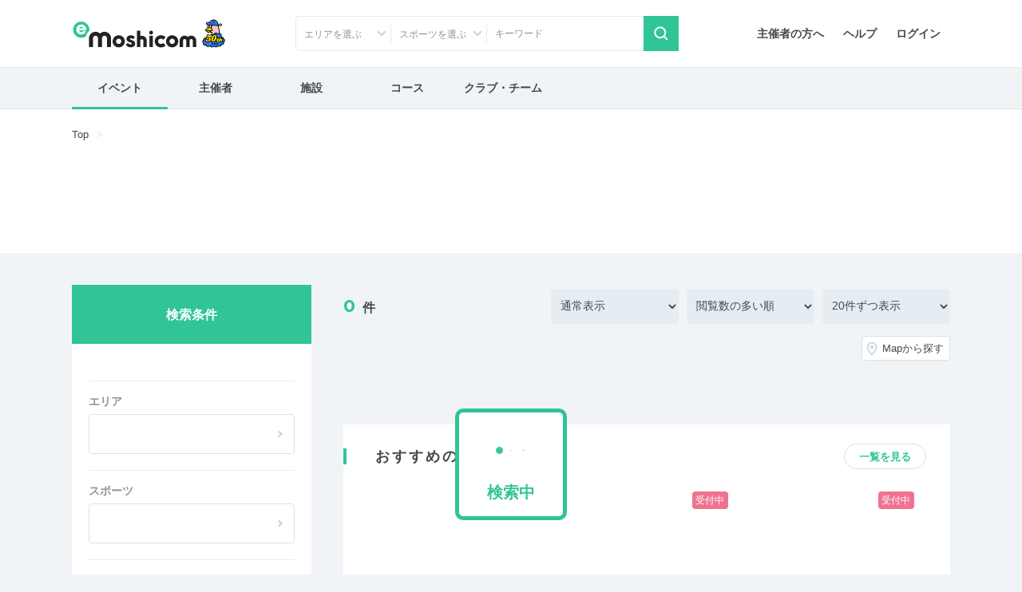

--- FILE ---
content_type: text/html; charset=UTF-8
request_url: https://moshicom.com/search/?entry=1&keywords=%EF%BF%BD%EF%BF%BD%EF%BF%BD%EF%BF%BD%EF%BF%BD%EF%BF%BD%EF%BF%BD%EF%BF%BD%EF%BF%BD%EF%BF%BD%EF%BF%BD%EF%BF%BD&
body_size: 19896
content:
<!DOCTYPE html>
<html lang="ja">
<head prefix="og: http://ogp.me/ns# fb: http://ogp.me/ns/fb# website: http://ogp.me/ns/website#">
    
<meta charset="utf-8" />
<meta http-equiv="X-UA-Compatible" content="IE=edge" />
<meta name="viewport" content="width=device-width,
		initial-scale=1" />
<meta name="description" content="e-moshicom（イー・モシコム）は主催者のためのイベント支援サイトです。ランニング、バイクをはじめとしたアクティブなイベントの集客をはじめ、運営・管理をトータルにサポートします。" />
<meta name="keywords" content="イベント申し込み,イベント募集,イベント管理,イベント告知,イベント集客,イベント開催,イベント運営,イベント作成,事前決済,イベント検索,主催,ランニング,バイク,ウォーキング,講習会,セミナー,合宿,ツアー,練習会,メーカーイベント,交流会,打ち上げ,-e-moshicom,イー・モシコム" />
<meta property="og:title" content="イベント検索 | e-moshicom（イー・モシコム）" />
<meta property="og:description" content="e-moshicom（イー・モシコム）は主催者のためのイベント支援サイトです。ランニング、バイクをはじめとしたアクティブなイベントの集客をはじめ、運営・管理をトータルにサポートします。" />
<meta property="og:url" content="https://moshicom.com" />
<meta property="og:image" content="https://moshicom.com/assets/img/ogimg.jpg" />
<meta property="og:type" content="website" />
<meta property="og:site_name" content="e-moshicom" />
<meta name="twitter:card" content="summary_large_image" />
<meta name="twitter:site" content="@e_moshicom" />
    <!--plugin -->
    <link href="https://fonts.googleapis.com/css?family=Montserrat:400,500,700&display=swap" rel="stylesheet">
    <!--css -->
    <link type="text/css" rel="stylesheet" href="/assets/css/common.min.css?1732085459" />

    <link type="text/css" rel="stylesheet" href="/assets/css/swiper.min.css?1599809568" />

    <link type="text/css" rel="stylesheet" href="/assets/css/lightbox.min.css?1599809568" />


    <!--plugin -->
    <link type="text/css" rel="stylesheet" href="/assets/css/jquery-ui.min.css?1599809568" />

    <link type="text/css" rel="stylesheet" href="/assets/css/jquery-ui-timepicker-addon.min.css?1599809568" />

    <link type="text/css" rel="stylesheet" href="/assets/css/bootstrap-colorpicker.min.css?1599809568" />

    
        <link type="text/css" rel="stylesheet" href="//fonts.googleapis.com/css?family=Roboto:100,400,500,700,900,900i" />

    <link type="text/css" rel="stylesheet" href="/assets/css/search.css?1724035264" />
<link type="text/css" rel="stylesheet" href="/assets/css/loaders.css?1599809568" />
<link type="text/css" rel="stylesheet" href="/assets/css/search-event.css?1679449220" />
<link type="text/css" rel="stylesheet" href="/assets/css/card-app.min.css?1675040514" />

    
            <script src="https://securepubads.g.doubleclick.net/tag/js/gpt.js"></script>
<script type='text/javascript'><!--
window.googletag = window.googletag || {cmd: []};
googletag.cmd.push(function() {
googletag.defineSlot('/2192041/M_TOP_Square', [250, 250], 'div-gpt-ad-1620627946311-0').addService(googletag.pubads());
googletag.defineSlot('/2192041/M_TOP_Square_02', [250, 250], 'div-gpt-ad-1637740741555-0').addService(googletag.pubads());
googletag.defineSlot('/2192041/M_Search_Square', [250, 250], 'div-gpt-ad-1620627981206-0').addService(googletag.pubads());
googletag.defineSlot('/2192041/M_Search_Square_02', [250, 250], 'div-gpt-ad-1637216400517-0').addService(googletag.pubads());
googletag.defineSlot('/2192041/M_Detail_Half', [300, 600], 'div-gpt-ad-1620627910093-0').addService(googletag.pubads());
googletag.defineSlot('/2192041/M_Mrect', [300, 250], 'div-gpt-ad-1712801520282-0').addService(googletag.pubads());
googletag.pubads().enableSingleRequest();
googletag.pubads().collapseEmptyDivs();
googletag.enableServices();
});
//--></script>
        <link type="text/css" rel="stylesheet" href="/assets/css/ui-custom.min.css?1675040514" />

    <!-- Favicons -->
    <link rel="apple-touch-icon-precomposed" href="/apple-touch-icon.png">
    <link rel="shortcut icon" type="image/vnd.microsoft.icon" href="/favicon.ico">
    <link rel="icon" type="image/vnd.microsoft.icon" href="/favicon.ico">
    <!-- analytics -->

        <script>
        var msg_date = new Date();
        var msg_timestamp = msg_date.getTime();
    </script>

    <title>イベント検索 | e-moshicom（イー・モシコム）</title>
</head>
<body class=" pages-search event"
ontouchstart=""
>
    <div id="pagetop"></div>
    <!-- Google Tag Manager -->
<noscript><iframe src="//www.googletagmanager.com/ns.html?id=GTM-5N5765"
height="0" width="0" style="display:none;visibility:hidden"></iframe></noscript>
<script>(function(w,d,s,l,i){w[l]=w[l]||[];w[l].push({'gtm.start':
new Date().getTime(),event:'gtm.js'});var f=d.getElementsByTagName(s)[0],
j=d.createElement(s),dl=l!='dataLayer'?'&l='+l:'';j.async=true;j.src=
'//www.googletagmanager.com/gtm.js?id='+i+dl;f.parentNode.insertBefore(j,f);
})(window,document,'script','dataLayer','GTM-5N5765');</script>
<!-- End Google Tag Manager -->
    <!-- Google Tag Manager -->
<noscript><iframe src="//www.googletagmanager.com/ns.html?id=GTM-5N5765"
height="0" width="0" style="display:none;visibility:hidden"></iframe></noscript>
<script>(function(w,d,s,l,i){w[l]=w[l]||[];w[l].push({'gtm.start':
new Date().getTime(),event:'gtm.js'});var f=d.getElementsByTagName(s)[0],
j=d.createElement(s),dl=l!='dataLayer'?'&l='+l:'';j.async=true;j.src=
'//www.googletagmanager.com/gtm.js?id='+i+dl;f.parentNode.insertBefore(j,f);
})(window,document,'script','dataLayer','GTM-5N5765');</script>
<!-- End Google Tag Manager -->    
    <div id="app">
                    <header id="header">

        <div class="container">
        <nav class="navbar navbar-expand-sm justify-content-between">
                            <a class="navbar-brand" href="/"><span>e-moshicom</span></a>
<div class="d-sm-none d-flex ml-auto">
            <a href="#collapseSearch" class="btn" data-toggle="collapse" role="button" aria-expanded="false" aria-controls="collapseSearch"><span class="navbar-toggler-icon search"></span>検索</a>
        <a href="/login/?url=/search" class="btn"><span class="navbar-toggler-icon login"></span>ログイン</a>
    <button class="navbar-toggler" type="button" data-toggle="modal" data-target="#menuModalLong" aria-controls="menuModalLong" aria-expanded="false" aria-label="Toggle navigation"><span class="navbar-toggler-icon menu"></span>メニュー</button>
</div>
<!--//-->
<div class="navbar-right">
    <ul class="nav">
        <li class="nav-item">
            <a class="nav-link" href="/about/">主催者の方へ</a>
        </li>
        <li class="nav-item">
            <a class="nav-link" href="https://help.moshicom.com/" target="_blank">ヘルプ</a>
        </li>
        <li class="nav-item">
            <a class="nav-link" href="/login/?url=/search">ログイン</a>
        </li>
    </ul>
</div>
<!--//navbar-right-->
                    </nav>
        <!--//nav-->
                    <div id="header_event_search">
<div class="collapse headerCollapse" id="collapseSearch" rel="preload">
    <div class="collapse-inner">
        <form action="/search/" method="get">
            <div class="form-row">
                <div class="col-6 col-sm-3 icn icon-arrow-arb icon-pin">
                    <p class="form-text text-truncate" id="dropdownArea" data-toggle="dropdown" aria-haspopup="true" aria-expanded="false">エリアを選ぶ</p>
<div class="dropdown-menu" aria-labelledby="dropdownArea">
            <fieldset>
            <div class="custom-control custom-checkbox">
                <input type="checkbox" name="areaAll1" class="custom-control-input" id="headerAreaAll1" value="1">
                <label class="custom-control-label" for="headerAreaAll1">
                    <legend>北海道・東北</legend>
                </label>
            </div>
            <div class="d-flex flex-wrap align-items-center">
                                    <div class="custom-control custom-checkbox custom-control-inline">
                        <input type="checkbox" name="prefecture_id[]" class="custom-control-input" id="header_prefecture_id_1_1" value="1" data-label="北海道" data-area="1">
                        <label class="custom-control-label" for="header_prefecture_id_1_1">北海道</label>
                    </div>
                                    <div class="custom-control custom-checkbox custom-control-inline">
                        <input type="checkbox" name="prefecture_id[]" class="custom-control-input" id="header_prefecture_id_1_2" value="2" data-label="青森県" data-area="1">
                        <label class="custom-control-label" for="header_prefecture_id_1_2">青森県</label>
                    </div>
                                    <div class="custom-control custom-checkbox custom-control-inline">
                        <input type="checkbox" name="prefecture_id[]" class="custom-control-input" id="header_prefecture_id_1_3" value="3" data-label="岩手県" data-area="1">
                        <label class="custom-control-label" for="header_prefecture_id_1_3">岩手県</label>
                    </div>
                                    <div class="custom-control custom-checkbox custom-control-inline">
                        <input type="checkbox" name="prefecture_id[]" class="custom-control-input" id="header_prefecture_id_1_4" value="4" data-label="宮城県" data-area="1">
                        <label class="custom-control-label" for="header_prefecture_id_1_4">宮城県</label>
                    </div>
                                    <div class="custom-control custom-checkbox custom-control-inline">
                        <input type="checkbox" name="prefecture_id[]" class="custom-control-input" id="header_prefecture_id_1_5" value="5" data-label="秋田県" data-area="1">
                        <label class="custom-control-label" for="header_prefecture_id_1_5">秋田県</label>
                    </div>
                                    <div class="custom-control custom-checkbox custom-control-inline">
                        <input type="checkbox" name="prefecture_id[]" class="custom-control-input" id="header_prefecture_id_1_6" value="6" data-label="山形県" data-area="1">
                        <label class="custom-control-label" for="header_prefecture_id_1_6">山形県</label>
                    </div>
                                    <div class="custom-control custom-checkbox custom-control-inline">
                        <input type="checkbox" name="prefecture_id[]" class="custom-control-input" id="header_prefecture_id_1_7" value="7" data-label="福島県" data-area="1">
                        <label class="custom-control-label" for="header_prefecture_id_1_7">福島県</label>
                    </div>
                            </div>
        </fieldset>
            <fieldset>
            <div class="custom-control custom-checkbox">
                <input type="checkbox" name="areaAll2" class="custom-control-input" id="headerAreaAll2" value="2">
                <label class="custom-control-label" for="headerAreaAll2">
                    <legend>関東</legend>
                </label>
            </div>
            <div class="d-flex flex-wrap align-items-center">
                                    <div class="custom-control custom-checkbox custom-control-inline">
                        <input type="checkbox" name="prefecture_id[]" class="custom-control-input" id="header_prefecture_id_2_13" value="13" data-label="東京都" data-area="2">
                        <label class="custom-control-label" for="header_prefecture_id_2_13">東京都</label>
                    </div>
                                    <div class="custom-control custom-checkbox custom-control-inline">
                        <input type="checkbox" name="prefecture_id[]" class="custom-control-input" id="header_prefecture_id_2_14" value="14" data-label="神奈川県" data-area="2">
                        <label class="custom-control-label" for="header_prefecture_id_2_14">神奈川県</label>
                    </div>
                                    <div class="custom-control custom-checkbox custom-control-inline">
                        <input type="checkbox" name="prefecture_id[]" class="custom-control-input" id="header_prefecture_id_2_11" value="11" data-label="埼玉県" data-area="2">
                        <label class="custom-control-label" for="header_prefecture_id_2_11">埼玉県</label>
                    </div>
                                    <div class="custom-control custom-checkbox custom-control-inline">
                        <input type="checkbox" name="prefecture_id[]" class="custom-control-input" id="header_prefecture_id_2_12" value="12" data-label="千葉県" data-area="2">
                        <label class="custom-control-label" for="header_prefecture_id_2_12">千葉県</label>
                    </div>
                                    <div class="custom-control custom-checkbox custom-control-inline">
                        <input type="checkbox" name="prefecture_id[]" class="custom-control-input" id="header_prefecture_id_2_9" value="9" data-label="栃木県" data-area="2">
                        <label class="custom-control-label" for="header_prefecture_id_2_9">栃木県</label>
                    </div>
                                    <div class="custom-control custom-checkbox custom-control-inline">
                        <input type="checkbox" name="prefecture_id[]" class="custom-control-input" id="header_prefecture_id_2_8" value="8" data-label="茨城県" data-area="2">
                        <label class="custom-control-label" for="header_prefecture_id_2_8">茨城県</label>
                    </div>
                                    <div class="custom-control custom-checkbox custom-control-inline">
                        <input type="checkbox" name="prefecture_id[]" class="custom-control-input" id="header_prefecture_id_2_10" value="10" data-label="群馬県" data-area="2">
                        <label class="custom-control-label" for="header_prefecture_id_2_10">群馬県</label>
                    </div>
                            </div>
        </fieldset>
            <fieldset>
            <div class="custom-control custom-checkbox">
                <input type="checkbox" name="areaAll3" class="custom-control-input" id="headerAreaAll3" value="3">
                <label class="custom-control-label" for="headerAreaAll3">
                    <legend>中部・北陸・東海</legend>
                </label>
            </div>
            <div class="d-flex flex-wrap align-items-center">
                                    <div class="custom-control custom-checkbox custom-control-inline">
                        <input type="checkbox" name="prefecture_id[]" class="custom-control-input" id="header_prefecture_id_3_15" value="15" data-label="新潟県" data-area="3">
                        <label class="custom-control-label" for="header_prefecture_id_3_15">新潟県</label>
                    </div>
                                    <div class="custom-control custom-checkbox custom-control-inline">
                        <input type="checkbox" name="prefecture_id[]" class="custom-control-input" id="header_prefecture_id_3_19" value="19" data-label="山梨県" data-area="3">
                        <label class="custom-control-label" for="header_prefecture_id_3_19">山梨県</label>
                    </div>
                                    <div class="custom-control custom-checkbox custom-control-inline">
                        <input type="checkbox" name="prefecture_id[]" class="custom-control-input" id="header_prefecture_id_3_20" value="20" data-label="長野県" data-area="3">
                        <label class="custom-control-label" for="header_prefecture_id_3_20">長野県</label>
                    </div>
                                    <div class="custom-control custom-checkbox custom-control-inline">
                        <input type="checkbox" name="prefecture_id[]" class="custom-control-input" id="header_prefecture_id_3_17" value="17" data-label="石川県" data-area="3">
                        <label class="custom-control-label" for="header_prefecture_id_3_17">石川県</label>
                    </div>
                                    <div class="custom-control custom-checkbox custom-control-inline">
                        <input type="checkbox" name="prefecture_id[]" class="custom-control-input" id="header_prefecture_id_3_16" value="16" data-label="富山県" data-area="3">
                        <label class="custom-control-label" for="header_prefecture_id_3_16">富山県</label>
                    </div>
                                    <div class="custom-control custom-checkbox custom-control-inline">
                        <input type="checkbox" name="prefecture_id[]" class="custom-control-input" id="header_prefecture_id_3_18" value="18" data-label="福井県" data-area="3">
                        <label class="custom-control-label" for="header_prefecture_id_3_18">福井県</label>
                    </div>
                                    <div class="custom-control custom-checkbox custom-control-inline">
                        <input type="checkbox" name="prefecture_id[]" class="custom-control-input" id="header_prefecture_id_3_23" value="23" data-label="愛知県" data-area="3">
                        <label class="custom-control-label" for="header_prefecture_id_3_23">愛知県</label>
                    </div>
                                    <div class="custom-control custom-checkbox custom-control-inline">
                        <input type="checkbox" name="prefecture_id[]" class="custom-control-input" id="header_prefecture_id_3_21" value="21" data-label="岐阜県" data-area="3">
                        <label class="custom-control-label" for="header_prefecture_id_3_21">岐阜県</label>
                    </div>
                                    <div class="custom-control custom-checkbox custom-control-inline">
                        <input type="checkbox" name="prefecture_id[]" class="custom-control-input" id="header_prefecture_id_3_22" value="22" data-label="静岡県" data-area="3">
                        <label class="custom-control-label" for="header_prefecture_id_3_22">静岡県</label>
                    </div>
                                    <div class="custom-control custom-checkbox custom-control-inline">
                        <input type="checkbox" name="prefecture_id[]" class="custom-control-input" id="header_prefecture_id_3_24" value="24" data-label="三重県" data-area="3">
                        <label class="custom-control-label" for="header_prefecture_id_3_24">三重県</label>
                    </div>
                            </div>
        </fieldset>
            <fieldset>
            <div class="custom-control custom-checkbox">
                <input type="checkbox" name="areaAll4" class="custom-control-input" id="headerAreaAll4" value="4">
                <label class="custom-control-label" for="headerAreaAll4">
                    <legend>関西</legend>
                </label>
            </div>
            <div class="d-flex flex-wrap align-items-center">
                                    <div class="custom-control custom-checkbox custom-control-inline">
                        <input type="checkbox" name="prefecture_id[]" class="custom-control-input" id="header_prefecture_id_4_27" value="27" data-label="大阪府" data-area="4">
                        <label class="custom-control-label" for="header_prefecture_id_4_27">大阪府</label>
                    </div>
                                    <div class="custom-control custom-checkbox custom-control-inline">
                        <input type="checkbox" name="prefecture_id[]" class="custom-control-input" id="header_prefecture_id_4_28" value="28" data-label="兵庫県" data-area="4">
                        <label class="custom-control-label" for="header_prefecture_id_4_28">兵庫県</label>
                    </div>
                                    <div class="custom-control custom-checkbox custom-control-inline">
                        <input type="checkbox" name="prefecture_id[]" class="custom-control-input" id="header_prefecture_id_4_26" value="26" data-label="京都府" data-area="4">
                        <label class="custom-control-label" for="header_prefecture_id_4_26">京都府</label>
                    </div>
                                    <div class="custom-control custom-checkbox custom-control-inline">
                        <input type="checkbox" name="prefecture_id[]" class="custom-control-input" id="header_prefecture_id_4_25" value="25" data-label="滋賀県" data-area="4">
                        <label class="custom-control-label" for="header_prefecture_id_4_25">滋賀県</label>
                    </div>
                                    <div class="custom-control custom-checkbox custom-control-inline">
                        <input type="checkbox" name="prefecture_id[]" class="custom-control-input" id="header_prefecture_id_4_29" value="29" data-label="奈良県" data-area="4">
                        <label class="custom-control-label" for="header_prefecture_id_4_29">奈良県</label>
                    </div>
                                    <div class="custom-control custom-checkbox custom-control-inline">
                        <input type="checkbox" name="prefecture_id[]" class="custom-control-input" id="header_prefecture_id_4_30" value="30" data-label="和歌山県" data-area="4">
                        <label class="custom-control-label" for="header_prefecture_id_4_30">和歌山県</label>
                    </div>
                            </div>
        </fieldset>
            <fieldset>
            <div class="custom-control custom-checkbox">
                <input type="checkbox" name="areaAll5" class="custom-control-input" id="headerAreaAll5" value="5">
                <label class="custom-control-label" for="headerAreaAll5">
                    <legend>中国・四国</legend>
                </label>
            </div>
            <div class="d-flex flex-wrap align-items-center">
                                    <div class="custom-control custom-checkbox custom-control-inline">
                        <input type="checkbox" name="prefecture_id[]" class="custom-control-input" id="header_prefecture_id_5_31" value="31" data-label="鳥取県" data-area="5">
                        <label class="custom-control-label" for="header_prefecture_id_5_31">鳥取県</label>
                    </div>
                                    <div class="custom-control custom-checkbox custom-control-inline">
                        <input type="checkbox" name="prefecture_id[]" class="custom-control-input" id="header_prefecture_id_5_32" value="32" data-label="島根県" data-area="5">
                        <label class="custom-control-label" for="header_prefecture_id_5_32">島根県</label>
                    </div>
                                    <div class="custom-control custom-checkbox custom-control-inline">
                        <input type="checkbox" name="prefecture_id[]" class="custom-control-input" id="header_prefecture_id_5_33" value="33" data-label="岡山県" data-area="5">
                        <label class="custom-control-label" for="header_prefecture_id_5_33">岡山県</label>
                    </div>
                                    <div class="custom-control custom-checkbox custom-control-inline">
                        <input type="checkbox" name="prefecture_id[]" class="custom-control-input" id="header_prefecture_id_5_34" value="34" data-label="広島県" data-area="5">
                        <label class="custom-control-label" for="header_prefecture_id_5_34">広島県</label>
                    </div>
                                    <div class="custom-control custom-checkbox custom-control-inline">
                        <input type="checkbox" name="prefecture_id[]" class="custom-control-input" id="header_prefecture_id_5_35" value="35" data-label="山口県" data-area="5">
                        <label class="custom-control-label" for="header_prefecture_id_5_35">山口県</label>
                    </div>
                                    <div class="custom-control custom-checkbox custom-control-inline">
                        <input type="checkbox" name="prefecture_id[]" class="custom-control-input" id="header_prefecture_id_5_36" value="36" data-label="徳島県" data-area="5">
                        <label class="custom-control-label" for="header_prefecture_id_5_36">徳島県</label>
                    </div>
                                    <div class="custom-control custom-checkbox custom-control-inline">
                        <input type="checkbox" name="prefecture_id[]" class="custom-control-input" id="header_prefecture_id_5_37" value="37" data-label="香川県" data-area="5">
                        <label class="custom-control-label" for="header_prefecture_id_5_37">香川県</label>
                    </div>
                                    <div class="custom-control custom-checkbox custom-control-inline">
                        <input type="checkbox" name="prefecture_id[]" class="custom-control-input" id="header_prefecture_id_5_38" value="38" data-label="愛媛県" data-area="5">
                        <label class="custom-control-label" for="header_prefecture_id_5_38">愛媛県</label>
                    </div>
                                    <div class="custom-control custom-checkbox custom-control-inline">
                        <input type="checkbox" name="prefecture_id[]" class="custom-control-input" id="header_prefecture_id_5_39" value="39" data-label="高知県" data-area="5">
                        <label class="custom-control-label" for="header_prefecture_id_5_39">高知県</label>
                    </div>
                            </div>
        </fieldset>
            <fieldset>
            <div class="custom-control custom-checkbox">
                <input type="checkbox" name="areaAll6" class="custom-control-input" id="headerAreaAll6" value="6">
                <label class="custom-control-label" for="headerAreaAll6">
                    <legend>九州・沖縄</legend>
                </label>
            </div>
            <div class="d-flex flex-wrap align-items-center">
                                    <div class="custom-control custom-checkbox custom-control-inline">
                        <input type="checkbox" name="prefecture_id[]" class="custom-control-input" id="header_prefecture_id_6_40" value="40" data-label="福岡県" data-area="6">
                        <label class="custom-control-label" for="header_prefecture_id_6_40">福岡県</label>
                    </div>
                                    <div class="custom-control custom-checkbox custom-control-inline">
                        <input type="checkbox" name="prefecture_id[]" class="custom-control-input" id="header_prefecture_id_6_41" value="41" data-label="佐賀県" data-area="6">
                        <label class="custom-control-label" for="header_prefecture_id_6_41">佐賀県</label>
                    </div>
                                    <div class="custom-control custom-checkbox custom-control-inline">
                        <input type="checkbox" name="prefecture_id[]" class="custom-control-input" id="header_prefecture_id_6_42" value="42" data-label="長崎県" data-area="6">
                        <label class="custom-control-label" for="header_prefecture_id_6_42">長崎県</label>
                    </div>
                                    <div class="custom-control custom-checkbox custom-control-inline">
                        <input type="checkbox" name="prefecture_id[]" class="custom-control-input" id="header_prefecture_id_6_43" value="43" data-label="熊本県" data-area="6">
                        <label class="custom-control-label" for="header_prefecture_id_6_43">熊本県</label>
                    </div>
                                    <div class="custom-control custom-checkbox custom-control-inline">
                        <input type="checkbox" name="prefecture_id[]" class="custom-control-input" id="header_prefecture_id_6_44" value="44" data-label="大分県" data-area="6">
                        <label class="custom-control-label" for="header_prefecture_id_6_44">大分県</label>
                    </div>
                                    <div class="custom-control custom-checkbox custom-control-inline">
                        <input type="checkbox" name="prefecture_id[]" class="custom-control-input" id="header_prefecture_id_6_45" value="45" data-label="宮崎県" data-area="6">
                        <label class="custom-control-label" for="header_prefecture_id_6_45">宮崎県</label>
                    </div>
                                    <div class="custom-control custom-checkbox custom-control-inline">
                        <input type="checkbox" name="prefecture_id[]" class="custom-control-input" id="header_prefecture_id_6_46" value="46" data-label="鹿児島県" data-area="6">
                        <label class="custom-control-label" for="header_prefecture_id_6_46">鹿児島県</label>
                    </div>
                                    <div class="custom-control custom-checkbox custom-control-inline">
                        <input type="checkbox" name="prefecture_id[]" class="custom-control-input" id="header_prefecture_id_6_47" value="47" data-label="沖縄県" data-area="6">
                        <label class="custom-control-label" for="header_prefecture_id_6_47">沖縄県</label>
                    </div>
                            </div>
        </fieldset>
        <fieldset>
        <div class="custom-control custom-checkbox">
            <input type="checkbox" class="custom-control-input" name="prefecture_id[]" id="header_prefecture_id_91" value="91" data-label="海外">
            <label class="custom-control-label" for="header_prefecture_id_91">海外</label>
        </div>
    </fieldset>
    <div class="d-flex justify-content-center">
        <button type="reset" class="btn btn-outline-gray mr-3" id="headerAreaClear">クリア</button>
        <button type="button" class="btn btn-primary dropdown-close btn-shadow">選択する</button>
    </div>
</div>                </div>
                <div class="col-6 col-sm-3 icn icon-arrow-arb">
                    <p class="form-text text-truncate" id="dropdownCategory2" data-toggle="dropdown" aria-haspopup="true" aria-expanded="false" data-offset="-160, 0">スポーツを選ぶ</p>
<div class="dropdown-menu" aria-labelledby="dropdownCategory2">
    <fieldset>
        <div class="sportsCheck d-flex flex-wrap align-items-center">
                            <div class="custom-control custom-checkbox custom-control-inline">
                    <input type="checkbox" class="custom-control-input" id="sports_1" data-id="1" data-label="ランニング" value="1" name="sports_id[]">
                    <label class="custom-control-label" for="sports_1">ランニング</label>
                </div>
                            <div class="custom-control custom-checkbox custom-control-inline">
                    <input type="checkbox" class="custom-control-input" id="sports_26" data-id="26" data-label="陸上競技" value="26" name="sports_id[]">
                    <label class="custom-control-label" for="sports_26">陸上競技</label>
                </div>
                            <div class="custom-control custom-checkbox custom-control-inline">
                    <input type="checkbox" class="custom-control-input" id="sports_25" data-id="25" data-label="トレイル" value="25" name="sports_id[]">
                    <label class="custom-control-label" for="sports_25">トレイル</label>
                </div>
                            <div class="custom-control custom-checkbox custom-control-inline">
                    <input type="checkbox" class="custom-control-input" id="sports_2" data-id="2" data-label="トライアスロン" value="2" name="sports_id[]">
                    <label class="custom-control-label" for="sports_2">トライアスロン</label>
                </div>
                            <div class="custom-control custom-checkbox custom-control-inline">
                    <input type="checkbox" class="custom-control-input" id="sports_27" data-id="27" data-label="ロゲイニング" value="27" name="sports_id[]">
                    <label class="custom-control-label" for="sports_27">ロゲイニング</label>
                </div>
                            <div class="custom-control custom-checkbox custom-control-inline">
                    <input type="checkbox" class="custom-control-input" id="sports_3" data-id="3" data-label="スイム" value="3" name="sports_id[]">
                    <label class="custom-control-label" for="sports_3">スイム</label>
                </div>
                            <div class="custom-control custom-checkbox custom-control-inline">
                    <input type="checkbox" class="custom-control-input" id="sports_4" data-id="4" data-label="自転車" value="4" name="sports_id[]">
                    <label class="custom-control-label" for="sports_4">自転車</label>
                </div>
                            <div class="custom-control custom-checkbox custom-control-inline">
                    <input type="checkbox" class="custom-control-input" id="sports_5" data-id="5" data-label="ウォーキング" value="5" name="sports_id[]">
                    <label class="custom-control-label" for="sports_5">ウォーキング</label>
                </div>
                            <div class="custom-control custom-checkbox custom-control-inline">
                    <input type="checkbox" class="custom-control-input" id="sports_6" data-id="6" data-label="登山、ハイキング" value="6" name="sports_id[]">
                    <label class="custom-control-label" for="sports_6">登山、ハイキング</label>
                </div>
                            <div class="custom-control custom-checkbox custom-control-inline">
                    <input type="checkbox" class="custom-control-input" id="sports_7" data-id="7" data-label="ボルダリング" value="7" name="sports_id[]">
                    <label class="custom-control-label" for="sports_7">ボルダリング</label>
                </div>
                            <div class="custom-control custom-checkbox custom-control-inline">
                    <input type="checkbox" class="custom-control-input" id="sports_8" data-id="8" data-label="ヨガ" value="8" name="sports_id[]">
                    <label class="custom-control-label" for="sports_8">ヨガ</label>
                </div>
                            <div class="custom-control custom-checkbox custom-control-inline">
                    <input type="checkbox" class="custom-control-input" id="sports_9" data-id="9" data-label="フィットネス" value="9" name="sports_id[]">
                    <label class="custom-control-label" for="sports_9">フィットネス</label>
                </div>
                            <div class="custom-control custom-checkbox custom-control-inline">
                    <input type="checkbox" class="custom-control-input" id="sports_10" data-id="10" data-label="ダンス" value="10" name="sports_id[]">
                    <label class="custom-control-label" for="sports_10">ダンス</label>
                </div>
                            <div class="custom-control custom-checkbox custom-control-inline">
                    <input type="checkbox" class="custom-control-input" id="sports_11" data-id="11" data-label="スキー、クロスカントリー" value="11" name="sports_id[]">
                    <label class="custom-control-label" for="sports_11">スキー、クロスカントリー</label>
                </div>
                            <div class="custom-control custom-checkbox custom-control-inline">
                    <input type="checkbox" class="custom-control-input" id="sports_12" data-id="12" data-label="テニス" value="12" name="sports_id[]">
                    <label class="custom-control-label" for="sports_12">テニス</label>
                </div>
                            <div class="custom-control custom-checkbox custom-control-inline">
                    <input type="checkbox" class="custom-control-input" id="sports_22" data-id="22" data-label="卓球" value="22" name="sports_id[]">
                    <label class="custom-control-label" for="sports_22">卓球</label>
                </div>
                            <div class="custom-control custom-checkbox custom-control-inline">
                    <input type="checkbox" class="custom-control-input" id="sports_13" data-id="13" data-label="サッカー、フットサル" value="13" name="sports_id[]">
                    <label class="custom-control-label" for="sports_13">サッカー、フットサル</label>
                </div>
                            <div class="custom-control custom-checkbox custom-control-inline">
                    <input type="checkbox" class="custom-control-input" id="sports_14" data-id="14" data-label="野球" value="14" name="sports_id[]">
                    <label class="custom-control-label" for="sports_14">野球</label>
                </div>
                            <div class="custom-control custom-checkbox custom-control-inline">
                    <input type="checkbox" class="custom-control-input" id="sports_15" data-id="15" data-label="バスケットボール" value="15" name="sports_id[]">
                    <label class="custom-control-label" for="sports_15">バスケットボール</label>
                </div>
                            <div class="custom-control custom-checkbox custom-control-inline">
                    <input type="checkbox" class="custom-control-input" id="sports_20" data-id="20" data-label="ボウリング" value="20" name="sports_id[]">
                    <label class="custom-control-label" for="sports_20">ボウリング</label>
                </div>
                            <div class="custom-control custom-checkbox custom-control-inline">
                    <input type="checkbox" class="custom-control-input" id="sports_21" data-id="21" data-label="バドミントン" value="21" name="sports_id[]">
                    <label class="custom-control-label" for="sports_21">バドミントン</label>
                </div>
                            <div class="custom-control custom-checkbox custom-control-inline">
                    <input type="checkbox" class="custom-control-input" id="sports_28" data-id="28" data-label="アーチェリー" value="28" name="sports_id[]">
                    <label class="custom-control-label" for="sports_28">アーチェリー</label>
                </div>
                            <div class="custom-control custom-checkbox custom-control-inline">
                    <input type="checkbox" class="custom-control-input" id="sports_29" data-id="29" data-label="ホッケー" value="29" name="sports_id[]">
                    <label class="custom-control-label" for="sports_29">ホッケー</label>
                </div>
                            <div class="custom-control custom-checkbox custom-control-inline">
                    <input type="checkbox" class="custom-control-input" id="sports_30" data-id="30" data-label="柔道" value="30" name="sports_id[]">
                    <label class="custom-control-label" for="sports_30">柔道</label>
                </div>
                            <div class="custom-control custom-checkbox custom-control-inline">
                    <input type="checkbox" class="custom-control-input" id="sports_31" data-id="31" data-label="空手道" value="31" name="sports_id[]">
                    <label class="custom-control-label" for="sports_31">空手道</label>
                </div>
                            <div class="custom-control custom-checkbox custom-control-inline">
                    <input type="checkbox" class="custom-control-input" id="sports_32" data-id="32" data-label="テコンドー" value="32" name="sports_id[]">
                    <label class="custom-control-label" for="sports_32">テコンドー</label>
                </div>
                            <div class="custom-control custom-checkbox custom-control-inline">
                    <input type="checkbox" class="custom-control-input" id="sports_33" data-id="33" data-label="オリエンテーリング" value="33" name="sports_id[]">
                    <label class="custom-control-label" for="sports_33">オリエンテーリング</label>
                </div>
                            <div class="custom-control custom-checkbox custom-control-inline">
                    <input type="checkbox" class="custom-control-input" id="sports_34" data-id="34" data-label="ソフトボール" value="34" name="sports_id[]">
                    <label class="custom-control-label" for="sports_34">ソフトボール</label>
                </div>
                            <div class="custom-control custom-checkbox custom-control-inline">
                    <input type="checkbox" class="custom-control-input" id="sports_35" data-id="35" data-label="スカッシュ" value="35" name="sports_id[]">
                    <label class="custom-control-label" for="sports_35">スカッシュ</label>
                </div>
                            <div class="custom-control custom-checkbox custom-control-inline">
                    <input type="checkbox" class="custom-control-input" id="sports_36" data-id="36" data-label="ゴルフ、グラウンドゴルフ、ゲートボール" value="36" name="sports_id[]">
                    <label class="custom-control-label" for="sports_36">ゴルフ、グラウンドゴルフ、ゲートボール</label>
                </div>
                            <div class="custom-control custom-checkbox custom-control-inline">
                    <input type="checkbox" class="custom-control-input" id="sports_37" data-id="37" data-label="バレーボール" value="37" name="sports_id[]">
                    <label class="custom-control-label" for="sports_37">バレーボール</label>
                </div>
                            <div class="custom-control custom-checkbox custom-control-inline">
                    <input type="checkbox" class="custom-control-input" id="sports_38" data-id="38" data-label="ラグビー" value="38" name="sports_id[]">
                    <label class="custom-control-label" for="sports_38">ラグビー</label>
                </div>
                            <div class="custom-control custom-checkbox custom-control-inline">
                    <input type="checkbox" class="custom-control-input" id="sports_39" data-id="39" data-label="ハンドボール" value="39" name="sports_id[]">
                    <label class="custom-control-label" for="sports_39">ハンドボール</label>
                </div>
                            <div class="custom-control custom-checkbox custom-control-inline">
                    <input type="checkbox" class="custom-control-input" id="sports_18" data-id="18" data-label="カヌー、カヤック、ボート" value="18" name="sports_id[]">
                    <label class="custom-control-label" for="sports_18">カヌー、カヤック、ボート</label>
                </div>
                            <div class="custom-control custom-checkbox custom-control-inline">
                    <input type="checkbox" class="custom-control-input" id="sports_40" data-id="40" data-label="セーリング" value="40" name="sports_id[]">
                    <label class="custom-control-label" for="sports_40">セーリング</label>
                </div>
                            <div class="custom-control custom-checkbox custom-control-inline">
                    <input type="checkbox" class="custom-control-input" id="sports_19" data-id="19" data-label="マリンスポーツ" value="19" name="sports_id[]">
                    <label class="custom-control-label" for="sports_19">マリンスポーツ</label>
                </div>
                            <div class="custom-control custom-checkbox custom-control-inline">
                    <input type="checkbox" class="custom-control-input" id="sports_41" data-id="41" data-label="射撃" value="41" name="sports_id[]">
                    <label class="custom-control-label" for="sports_41">射撃</label>
                </div>
                            <div class="custom-control custom-checkbox custom-control-inline">
                    <input type="checkbox" class="custom-control-input" id="sports_42" data-id="42" data-label="ウエイトリフティング" value="42" name="sports_id[]">
                    <label class="custom-control-label" for="sports_42">ウエイトリフティング</label>
                </div>
                            <div class="custom-control custom-checkbox custom-control-inline">
                    <input type="checkbox" class="custom-control-input" id="sports_43" data-id="43" data-label="綱引" value="43" name="sports_id[]">
                    <label class="custom-control-label" for="sports_43">綱引</label>
                </div>
                            <div class="custom-control custom-checkbox custom-control-inline">
                    <input type="checkbox" class="custom-control-input" id="sports_17" data-id="17" data-label="アドベンチャー" value="17" name="sports_id[]">
                    <label class="custom-control-label" for="sports_17">アドベンチャー</label>
                </div>
                            <div class="custom-control custom-checkbox custom-control-inline">
                    <input type="checkbox" class="custom-control-input" id="sports_23" data-id="23" data-label="運動会" value="23" name="sports_id[]">
                    <label class="custom-control-label" for="sports_23">運動会</label>
                </div>
                            <div class="custom-control custom-checkbox custom-control-inline">
                    <input type="checkbox" class="custom-control-input" id="sports_44" data-id="44" data-label="フライングディスク" value="44" name="sports_id[]">
                    <label class="custom-control-label" for="sports_44">フライングディスク</label>
                </div>
                            <div class="custom-control custom-checkbox custom-control-inline">
                    <input type="checkbox" class="custom-control-input" id="sports_45" data-id="45" data-label="フィッシング" value="45" name="sports_id[]">
                    <label class="custom-control-label" for="sports_45">フィッシング</label>
                </div>
                            <div class="custom-control custom-checkbox custom-control-inline">
                    <input type="checkbox" class="custom-control-input" id="sports_46" data-id="46" data-label="レスリング" value="46" name="sports_id[]">
                    <label class="custom-control-label" for="sports_46">レスリング</label>
                </div>
                            <div class="custom-control custom-checkbox custom-control-inline">
                    <input type="checkbox" class="custom-control-input" id="sports_24" data-id="24" data-label="その他" value="24" name="sports_id[]">
                    <label class="custom-control-label" for="sports_24">その他</label>
                </div>
                    </div>
    </fieldset>
    <div class="d-flex justify-content-center">
        <button type="reset" class="btn btn-outline-gray mr-3" id="headerSportsClear">クリア</button>
        <button type="button" class="btn btn-primary dropdown-close btn-shadow" onclick="return true;">選択する</button>
    </div>
</div>                </div>
                <div class="col-12 col-sm-6">
                    <div class="input-group">
    <input
        id="dropdownKeyword"
        data-toggle="dropdown"
        aria-haspopup="true"
        aria-expanded="false"
        type="text"
        class="form-control"
        placeholder="キーワード"
        value=""
        name="keyword"
        aria-describedby="button-addon2"
        autocomplete="off"
    >
    <div class="dropdown-menu" aria-labelledby="dropdownKeyword">
        <div class="keywordCheck list-group list-group-flush">
            <p class="dropdown-title d-none" id="search_keyword_title">最近検索したキーワード</p>
                            <p class="dropdown-title">人気のキーワードから探す</p>
                                    <a href="javascript:void(0)" class="list-group-item list-group-item-action header-keyword-list" onclick="headerKeywordSelect('代々木公園'); ga('send', 'event', 'search keyword', 'click', '代々木公園');">代々木公園</a>
                                    <a href="javascript:void(0)" class="list-group-item list-group-item-action header-keyword-list" onclick="headerKeywordSelect('オンライン'); ga('send', 'event', 'search keyword', 'click', 'オンライン');">オンライン</a>
                                    <a href="javascript:void(0)" class="list-group-item list-group-item-action header-keyword-list" onclick="headerKeywordSelect('バーチャル'); ga('send', 'event', 'search keyword', 'click', 'バーチャル');">バーチャル</a>
                                    <a href="javascript:void(0)" class="list-group-item list-group-item-action header-keyword-list" onclick="headerKeywordSelect('GPS'); ga('send', 'event', 'search keyword', 'click', 'GPS');">GPS</a>
                                    <a href="javascript:void(0)" class="list-group-item list-group-item-action header-keyword-list" onclick="headerKeywordSelect('練習会'); ga('send', 'event', 'search keyword', 'click', '練習会');">練習会</a>
                                    <a href="javascript:void(0)" class="list-group-item list-group-item-action header-keyword-list" onclick="headerKeywordSelect('試走会'); ga('send', 'event', 'search keyword', 'click', '試走会');">試走会</a>
                                    <a href="javascript:void(0)" class="list-group-item list-group-item-action header-keyword-list" onclick="headerKeywordSelect('トレイルラン'); ga('send', 'event', 'search keyword', 'click', 'トレイルラン');">トレイルラン</a>
                                    <a href="javascript:void(0)" class="list-group-item list-group-item-action header-keyword-list" onclick="headerKeywordSelect('ロゲイニング'); ga('send', 'event', 'search keyword', 'click', 'ロゲイニング');">ロゲイニング</a>
                                    <a href="javascript:void(0)" class="list-group-item list-group-item-action header-keyword-list" onclick="headerKeywordSelect('ヨガ'); ga('send', 'event', 'search keyword', 'click', 'ヨガ');">ヨガ</a>
                                    <a href="javascript:void(0)" class="list-group-item list-group-item-action header-keyword-list" onclick="headerKeywordSelect('ストレッチ'); ga('send', 'event', 'search keyword', 'click', 'ストレッチ');">ストレッチ</a>
                                    <a href="javascript:void(0)" class="list-group-item list-group-item-action header-keyword-list" onclick="headerKeywordSelect('タイムトライアル'); ga('send', 'event', 'search keyword', 'click', 'タイムトライアル');">タイムトライアル</a>
                                    <a href="javascript:void(0)" class="list-group-item list-group-item-action header-keyword-list" onclick="headerKeywordSelect('合宿'); ga('send', 'event', 'search keyword', 'click', '合宿');">合宿</a>
                                    <a href="javascript:void(0)" class="list-group-item list-group-item-action header-keyword-list" onclick="headerKeywordSelect('ナイト'); ga('send', 'event', 'search keyword', 'click', 'ナイト');">ナイト</a>
                                    <a href="javascript:void(0)" class="list-group-item list-group-item-action header-keyword-list" onclick="headerKeywordSelect('早朝'); ga('send', 'event', 'search keyword', 'click', '早朝');">早朝</a>
                                    </div>
    </div>
    <div class="input-group-append">
        
        <button
                        class="btn btn-primary"
                        type="submit"
            id="button-addon2"
        ><span class="btn-icon search-keym"></span></button>
    </div>
</div>
                </div>
            </div>
        </form>
        <button type="button" class="btn btn-link btn-link-close">閉じる</button>
    </div>
</div>
</div>
<!--//collapse-->            </div>

            
        <div class="container-fluid d-none d-sm-block">
            <div class="container">
                <nav class="nav">
                    <a id="eventPage" class="nav-link" href="/search/">イベント</a>
                    <a id="promoterPage" class="nav-link" href="/promoter/">主催者</a>
                    <a id="facilityPage" class="nav-link" href="/facility/">施設</a>
                    <a id="coursePage" class="nav-link" href="/course/search/">コース</a>
                    <a id="clubTeam" class="nav-link" href="/clubteam/">
                                                クラブ・チーム
                    </a>
                </nav>
            </div>
        </div>
    </header>
    <main id="main" role="main">
        <div id="event_search" v-cloak>
    <div class="container-fluid d-none d-sm-block">
        <div class="container">
            <nav aria-label="breadcrumb">
                <ol class="breadcrumb">
                    <li class="breadcrumb-item"><a href="/">Top</a></li>
                    <li class="breadcrumb-item active" v-html="breadcrumb"></li>
                </ol>
            </nav>
        </div>
    </div>
    <!--//container-fluid-->

    <div class="jumbotron">
    <div class="container d-flex flex-column flex-sm-row">
        <div class="col-sm-8">
            <h1 v-html="title"></h1>
            <p>[[ description ]]</p>
        </div>
    </div>
</div>
<!--//jumbotron-->
    <div class="container d-flex flex-column flex-sm-row">
        <div class="col col-main">
                        <section class="sectioning-box contents-searchSort bg-transparent">
    <div class="sectioning-padding d-flex flex-column flex-sm-row justify-content-between">
        <div class="d-flex align-items-center justify-content-between mb-3 mb-sm-0">
            <h2 class="outof">
                <span>[[ delimiter(total) ]]</span>
                <small v-if="items.length == 0">件</small>
                <small v-if="items.length > 0">
                    件中<span>[[ start_num ]]～[[ end_num ]]</span>件を表示
                </small>
            </h2>
            <span class="form-text icn icon-plus" data-toggle="collapse" data-target="#collapseCurrentsearch" aria-expanded="false" aria-controls="collapseCurrentsearch">現在の検索条件</span>
        </div>

        <div class="collapse" id="collapseCurrentsearch">
    <div class="collapse-inner">
        <div class="card card-body" v-show="isSearchString">
            <p><small>[[ search_string ]]</small></p>
            <p class="text-center mb-0" v-show="save_btn">
                <a class="btn btn-sm btn-outline-gray btn-shadow-sm" href="javascript:void(0)" @click="condition_add">現在の検索条件を保存</a>
            </p>
            <p class="text-center mb-0" v-show="save_btn"><button type="reset" class="btn btn-link text-primary" @click="clearForm();">条件をクリア</button></p>
        </div>
        <div class="card card-body" v-show="isCondition">
            <p>保存した検索条件から探す</p>
            <div class="alert alert-dismissible fade show" role="alert" v-for="(condition, index) in conditions.slice(0,2)">
                <button title="削除する" type="button" class="btn close close-circle close-sm" @click="condition_delete(index)"></button>
                <p><small>[[ condition.search_string ]]</small></p>
                <p class="text-center mb-0"><a class="btn btn-sm btn-primary btn-shadow-sm" href="javascript:void(0)" @click="condition_search(index)">この条件で検索</a></p>
            </div>
            <a class="icn icon-arrow_rc text-primary ml-auto pr-4" href="#" data-toggle="collapse"
               data-target="#collapseSavedsearchView" aria-expanded="false" aria-controls="collapseSavedsearchView" v-show="conditions.slice(2,10).length > 0">さらに条件を表示</a>
            <div class="collapse" id="collapseSavedsearchView">
                <div class="collapse-inner">
                    <div class="alert alert-dismissible fade show" role="alert" v-for="(condition, index) in conditions.slice(2,10)">
                        <button title="削除する" type="button" class="btn close close-circle close-sm" @click="condition_delete((index+2))"></button>
                        <p><small>[[ condition.search_string ]]</small></p>
                        <p class="text-center mb-0"><a class="btn btn-sm btn-primary btn-shadow-sm" href="javascript:void(0)" @click="condition_search((index+2))">この条件で検索</a></p>
                    </div>
                </div>
            </div>
        </div>
    </div>
</div>
        <div class="sortBox">
            <form>
                <div class="d-flex justify-content-between">
                    <div class="col col-sm-4">
                        <select class="form-control" name="mode" id="mode" onchange="location.href=this.value">
                            <option value="https://moshicom.com/search?entry=1&keywords=%EF%BF%BD%EF%BF%BD%EF%BF%BD%EF%BF%BD%EF%BF%BD%EF%BF%BD%EF%BF%BD%EF%BF%BD%EF%BF%BD%EF%BF%BD%EF%BF%BD%EF%BF%BD&mode=1" selected>通常表示</option>
                            <option value="https://moshicom.com/search?entry=1&keywords=%EF%BF%BD%EF%BF%BD%EF%BF%BD%EF%BF%BD%EF%BF%BD%EF%BF%BD%EF%BF%BD%EF%BF%BD%EF%BF%BD%EF%BF%BD%EF%BF%BD%EF%BF%BD&mode=2" >シンプル表示</option>
                        </select>
                    </div>
                    <div class="col col-sm-4">
                        <select class="form-control" name="" id="order" v-model="params.s">
                            <option value="3">閲覧数の多い順</option>
                            <option value="1">開催日順</option>
                            <option value="2">新着順</option>
                        </select>
                    </div>
                    <div class="col col-sm-4">
                        <select class="form-control" name="" id="number" v-model="params.l">
                            <option value="20">20件ずつ表示</option>
                            <option value="40">40件ずつ表示</option>
                            <option value="60">60件ずつ表示</option>
                            <option value="100">100件ずつ表示</option>
                        </select>
                    </div>
                </div>
            </form>
        </div>
    </div>
    <div class="text-right">
        <a href="javascript:void(0);" target="mapWindow" @click="openMap()" title="地図から探す" class="mapwindow btn btn-outline-gray icn icon-pin">Mapから探す</a>
    </div>
</section>
<!--//contents-searchSort-->
            <div class="loader" v-show="loading">
    <div class="loader-inner ball-pulse">
        <div class="d-flex justify-content-center align-items-center">
            <div></div>
            <div></div>
            <div></div>
        </div>
        <p>検索中</p>
    </div>
</div>
<!--//loader-->            <section class="sectioning-box contents-list" v-cloak>

    <p class="text-center" v-if="items.length == 0 && loading == false && title">イベントが見つかりませんでした。<br>
        検索条件を変更して再検索をしてください。</p>


            <div class="card card-main" v-for="event in items" v-bind:class="{ 'card-app':event.is_app_event === '1'}">
    <div v-if="event.admin_official_status == 3" class="pickup"><span>PICKUP</span></div>
    <div class="card-body d-flex flex-column" v-if="event.is_app_event === '0'">
        <div class="order-sm-2 d-flex flex-column flex-sm-row justify-content-between">
            <div class="d-flex flex-wrap justify-content-start align-items-center mb-2 mb-sm-0">
                <time class="icn icon-calendar" v-if="event.event_date">[[ event.event_date ]]</time>
                <p class="card-text text-muted icn icon-pin" v-if="event.prefecture_name">[[ event.prefecture_name ]]<span v-if="event.place">([[ event.place ]])</span></p>
            </div>
            <div class="d-flex align-items-center ml-sm-auto">
                <span class="badge badge-primary text-truncate ml-sm-auto">[[ event.sports ]]</span>
                <span class="badge badge-outline-bluegray" v-if="event.pr_flg == 1">PR</span>
            </div>
        </div>
        <h3 class="order-sm-3 card-title">
            <a :href="event.event_url + '?priority_session=' + event.id" v-if="event.top_pr_flg == 1">
                [[ event.title ]]
            </a>
            <a :href="event.event_url" v-else>
                [[ event.title ]]
            </a>
            <span class="badge" v-bind:class="[event.entry_status == 1 ? 'badge-accent' : 'badge-secondary']">[[ event.entry_status_name ]]</span>
        </h3>
        <div class="order-sm-1 slide-searchImage">
            <div class="swiper-container">
                <div class="swiper-wrapper">
                    <div class="swiper-slide" v-for="image in event.image_path">
                        <a :href="event.event_url + '?priority_session=' + event.id" v-if="event.top_pr_flg == 1">
                            <img :src="image" class="obj-fit-cover" :alt="event.title">
                        </a>
                        <a :href="event.event_url" v-else>
                            <img :src="image" class="obj-fit-cover" :alt="event.title">
                        </a>
                    </div>
                </div>
            </div>
        </div>
        <div class="order-sm-4 labelist d-flex flex-wrap">
            <span class="badge badge-outline-primary" v-for="tag in event.event_tags">[[ tag ]]</span>
            <span class="badge badge-outline-primary" v-for="tag in event.certification.split(',')">[[ tag ]]</span>
            <span class="badge badge-outline-primary" v-if="event.campaign_flg == 1">[[ event.campaign_name ]]</span>
        </div>
        <p class="order-sm-5 card-text" v-line-clamp:20="2">[[ event.summary | summary ]]</p>
        <div class="order-sm-6 d-flex align-items-center justify-content-between">
            <dl class="d-flex flex-row align-items-center mb-0">
                <dt>主催者</dt>
                <dd class="d-flex align-items-center">
                    <div class="user-icon"><a :href="event.promoter_profile_url" >
                            <img v-if="event.promoter_image" :src="event.promoter_image" :alt="event.promoter_name">
                        </a></div>
                    <div class="d-flex flex-column">
                        <h4 class="user"><a class="" :href="event.promoter_profile_url" v-line-clamp:20="1">[[ event.promoter_name ]]</a></h4>
                        <div class="d-flex">
                            <div class="progress-box">
                                <div class="progress fivestar">
                                    <div
                                        class="progress-bar progress-bar-star"
                                        role="progressbar"
                                        :style="{ width: (event.rating_value * 20) + '%' }"
                                        :aria-valuenow="event.rating_value * 20"
                                        aria-valuemin="0" aria-valuemax="100"
                                    ></div>
                                </div>
                                <span v-if="0 < event.rating_value">[[ event.rating_value ]]</span>
                                <span v-else class="text-gray">未評価</span>
                            </div>
                            <a
                                v-if="event.rating_value!=0"
                                class="icn icon-comment"
                                :href="event.rating_url"
                            >[[ event.rating_count ]]</a>
                        </div>
                    </div>
                </dd>
            </dl>
            <div class="favorite">
                <div class="custom-control custom-checkbox">
                                            <label class="custom-control-label" onclick="location.href='/login'"></label>
                                    </div>
            </div>
        </div>
    </div>
    <!--//is_app_status === 1-->
    <div class="card-body d-flex flex-column" v-if="event.is_app_event === '1'">
        <div class="order-sm-2 d-flex flex-column flex-sm-row justify-content-between">
            <div class="d-flex flex-wrap justify-content-start align-items-center mb-2 mb-sm-0">
                <time class="icn icon-calendar">[[ event.event_date ]]</time>
                <p class="card-text text-muted icn icon-pin" v-if="event.prefecture_name">[[ event.prefecture_name ]]<span v-if="event.place">([[ event.place ]])</span></p>
            </div>
            <div class="d-flex align-items-center ml-sm-auto">
                <span class="badge badge-primary text-truncate ml-sm-auto">[[ event.sports ]]</span>
                <span class="badge badge-outline-bluegray" v-if="event.pr_flg == 1">PR</span>
            </div>
        </div>
            <a :href="event.event_url + '?priority_session=' + event.id" v-if="event.top_pr_flg == 1">
                [[ event.title ]]
            </a>
            <a :href="event.event_url" v-else>
                [[ event.title ]]
            </a>
            <span class="badge" v-bind:class="[event.entry_status == 1 ? 'badge-accent' : 'badge-secondary']">[[ event.entry_status_name ]]</span>
        </h3>
        <div class="order-sm-1 slide-searchImage">
            <div class="swiper-container">
                <div class="swiper-wrapper">
                    <div class="swiper-slide" v-for="image in event.image_path">
                        <a :href="event.event_url + '?priority_session=' + event.id" v-if="event.top_pr_flg == 1">
                            <img :src="image" class="obj-fit-cover" :alt="event.title">
                        </a>
                        <a :href="event.event_url" v-else>
                            <img :src="image" class="obj-fit-cover" :alt="event.title">
                        </a>
                    </div>
                </div>
            </div>
        </div>
        <div class="order-sm-6">
            <dl class="d-flex flex-row align-items-center mb-0">
                <dt>投稿者</dt>
                <dd class="d-flex align-items-center">
                    <div class="user-icon"><a :href="event.promoter_profile_url">
                            <img v-if="event.promoter_image" :src="event.promoter_image" :alt="event.promoter_name">
                        </a></div>
                    <div class="d-flex flex-column">
                        <h4 class="user"><a :href="event.promoter_profile_url"><span class="text-truncate">[[ event.promoter_name ]]</span></a></h4>
                        <dl class="mt-1 d-flex">
                            <dt>投稿数：</dt>
                            <dd>[[ event.app_event_count]]</dd>
                        </dl>
                    </div>
                </dd>
            </dl>
        </div>
    </div>
    <!--//is_app_status === 1-->
</div>
<!--//card-->    
    <nav aria-label="PageNavigation" class="d-flex justify-content-center">
    <ul class="pagination" v-show="total_page > 1">
        <li class="page-item" v-bind:class="{ disabled: page == 1 }">
            <a class="page-link" @click="setPage(page-1)"></a>
        </li>
        <li class="page-item" v-for="n in total_page" v-bind:class="{ active: page == n }" v-show="isPagination(n)">
            <a class="page-link" @click="setPage(n)">[[ n ]]</a>
        </li>
        <li class="page-item" v-bind:class="{ disabled: page == total_page }">
            <a class="page-link" @click="setPage(page+1)"></a>
        </li>
    </ul>
</nav></section>
<!--//contents-list-->            <section class="sectioning-box contents-recommend" v-if="recommends.events.length > 0">
    <h2 class="sectioning-title">おすすめのイベント</h2>
    <a :href="'/search/?' + event_prefecture_params_string" class="btn btn-pill btn-outline-primary">一覧を見る</a>
    <div class="sectioning-padding slide slide-recommend searchPages">
        <div class="swiper-container">
            <div class="swiper-wrapper">
                <div class="swiper-slide" v-for="event in recommends.events">
                    <div class="card card-main">
                        <div class="d-flex flex-column">
                            <div class="border-0">
                                <a :href="event.event_url">
                                    <img :src="event.image_path" class="obj-fit-cover" :alt="event.title">
                                    <div class="card-img-overlay">
                                        <span class="badge" v-bind:class="[event.event_status == 1 ? 'badge-accent' : 'badge-secondary']">[[ event.event_status_name ]]</span>
                                    </div>
                                </a>
                            </div>
                            <div class="card-body">
                                <div class="d-flex flex-column justify-content-start">
                                    <span class="badge badge-primary text-truncate">[[ event.sports ]]</span>
                                    <time>[[ event.event_date ]]</time>
                                </div>
                                <h3 class="card-title lines2">
                                    <a :href="event.event_url">[[ event.title ]]</a>
                                </h3>
                                <p class="card-text" v-line-clamp:20="3">[[ event.summary]]</p>
                                <p class="card-text" v-if="event.prefecture_name">
                                    [[ event.prefecture_name ]]
                                    <small class="text-muted" v-if="event.place">([[ event.place ]])</small>
                                </p>
                            </div>
                        </div>
                    </div>
                </div>
            </div>
        </div>
        <div class="swiper-pagination"></div>
        <div class="swiper-button-next"></div>
        <div class="swiper-button-prev"></div>
    </div>
</section>            <section class="sectioning-box contents-mini contents-facility" v-if="recommends.facilities.length > 0">
    <h2 class="sectioning-title">[[ recommends.area_name ]]の施設</h2>
    <a :href="'/facility/?' + prefecture_params_string" class="btn btn-pill btn-outline-primary">一覧を見る</a>
    <div class="sectioning-padding">
        <div class="d-flex flex-wrap">
            <div class="card card-main" v-for="item in recommends.facilities">
                <div class="d-flex">
                    <div class="mr-4">
                        <a :href="item.detail_url">
                            <img :src="item.image_path" class="obj-fit-cover rounded" :alt="item.name">
                        </a>
                    </div>
                    <div class="card-body">
                        <p class="card-text">[[ item.category_name ]]</p>
                        <h3 class="card-title"><a :href="item.detail_url">[[ item.name ]]</a></h3>
                        <p class="card-text">[[ item.address ]]</p>
                    </div>
                </div>
            </div>
            <!--//-->
        </div>
    </div>
</section>
<!--//contents-mini-->            <section class="sectioning-box contents-mini contents-course" v-if="recommends.courses.length > 0">
    <h2 class="sectioning-title">[[ recommends.area_name ]]のコース</h2>
    <a :href="'/course/search/?' + prefecture_params_string" class="btn btn-pill btn-outline-primary">一覧を見る</a>
    <div class="sectioning-padding">
        <div class="d-flex flex-wrap">
            <div class="card card-main" v-for="item in recommends.courses">
                <div class="d-flex">
                    <div class="mr-4">
                        <a :href="item.detail_url">
                            <img :src="item.image_path" class="obj-fit-cover rounded" :alt="item.course_name">
                        </a>
                    </div>
                    <div class="card-body">
                        <p class="card-text">[[ item.course_distance ]]</p>
                        <h3 class="card-title"><a :href="item.detail_url">[[ item.course_name ]]</a></h3>
                        <p class="card-text">[[ item.tags ]]</p>
                    </div>
                </div>
            </div>
            <!--//-->
        </div>
    </div>
</section>
<!--//contents-mini-->        </div>
        <!--//col-main-->
        <div class="col col-side">
            <section class="sectioning-box contents-sidesearch">
    <form action="/search" method="get">
        <h2 class="title-fixed bg-primary"><span class="d-none d-sm-block">検索条件</span><a class="btn btn-primary d-sm-none btn-alert" href="javascript:void(0);" @click="open"><span class="icn icon-terms mr-2"></span>絞り込み</a></h2>
        <div class="sectioning-padding alert-sidesearch alert">
            <button type="button" class="btn close close-circle sidesearch-close" aria-label="Close" @click="close(true);"></button>

            <div class="form-group border-bottom d-none d-sm-block">
    <p><small>[[ search_string ]]</small></p>
    <p class="text-center mb-0" v-show="save_btn">
        <a class="btn btn-sm btn-outline-gray btn-shadow-sm" href="javascript:void(0);" @click="condition_add">現在の検索条件を保存</a>
    </p>
    <p class="text-center mb-0" v-show="save_btn"><button type="reset" class="btn btn-link text-primary" @click="clearForm();">条件をクリア</button></p>
</div>
<div class="form-group border-bottom d-none " v-show="isCondition" v-bind:class="{ 'border-bottom' : isCondition, 'd-sm-block' : isCondition }">
    <label class="icn icon-arrow_rc" for="" data-toggle="collapse" data-target="#collapseSavedsearch" aria-expanded="true" aria-controls="collapseSavedsearch">保存した検索条件から探す</label>
    <div class="collapse show" id="collapseSavedsearch">
        <div class="collapse-inner">
            <div class="alert alert-dismissible fade show" role="alert" v-for="(condition, index) in conditions">
                <button title="削除する" type="button" class="btn close close-circle close-sm"  @click="condition_delete(index)"></button>
                <p><small>[[ condition.search_string ]]</small></p>
                <p class="text-center mb-0">
                    <a class="btn btn-sm btn-primary btn-shadow-sm" href="javascript:void(0)" @click="condition_search(index)">この条件で検索</a>
                </p>
            </div>
        </div>
    </div>
</div>
<!--//-->             <div class="form-group border-bottom">
    <label for="modalArea">エリア</label>
    <input
        type="text"
        class="form-control icon-arrow_rc"
        id="modalArea"
        data-toggle="modal"
        data-target="#areaModal"
        v-model="prefecture_labels"
        readonly
    >
</div>

<div class="form-group border-bottom">
    <label for="modalSports">スポーツ</label>
    <input
        type="text"
        class="form-control icon-arrow_rc"
        id="modalSports"
        data-toggle="modal"
        data-target="#sportsModal"
        v-model="sports_labels"
        readonly
    >
</div>
<div class="form-group border-bottom" v-show="params.sports_id.indexOf('1') > -1">
    <label for="modalSports">ランニング種目</label>
            <div class="custom-control custom-checkbox">
            <input
                type="checkbox"
                name="running_type"
                class="custom-control-input"
                value="1"
                id="running_type1"
                v-model="params.running_type"
            />
            <label
                class="custom-control-label"
                for="running_type1"
            >フル</label>
        </div>
            <div class="custom-control custom-checkbox">
            <input
                type="checkbox"
                name="running_type"
                class="custom-control-input"
                value="2"
                id="running_type2"
                v-model="params.running_type"
            />
            <label
                class="custom-control-label"
                for="running_type2"
            >ハーフ</label>
        </div>
            <div class="custom-control custom-checkbox">
            <input
                type="checkbox"
                name="running_type"
                class="custom-control-input"
                value="8"
                id="running_type8"
                v-model="params.running_type"
            />
            <label
                class="custom-control-label"
                for="running_type8"
            >30km走</label>
        </div>
            <div class="custom-control custom-checkbox">
            <input
                type="checkbox"
                name="running_type"
                class="custom-control-input"
                value="4"
                id="running_type4"
                v-model="params.running_type"
            />
            <label
                class="custom-control-label"
                for="running_type4"
            >ウルトラ</label>
        </div>
            <div class="custom-control custom-checkbox">
            <input
                type="checkbox"
                name="running_type"
                class="custom-control-input"
                value="5"
                id="running_type5"
                v-model="params.running_type"
            />
            <label
                class="custom-control-label"
                for="running_type5"
            >駅伝・リレー</label>
        </div>
            <div class="custom-control custom-checkbox">
            <input
                type="checkbox"
                name="running_type"
                class="custom-control-input"
                value="6"
                id="running_type6"
                v-model="params.running_type"
            />
            <label
                class="custom-control-label"
                for="running_type6"
            >親子・キッズ</label>
        </div>
            <div class="custom-control custom-checkbox">
            <input
                type="checkbox"
                name="running_type"
                class="custom-control-input"
                value="7"
                id="running_type7"
                v-model="params.running_type"
            />
            <label
                class="custom-control-label"
                for="running_type7"
            >その他</label>
        </div>
    </div>
<div class="form-group border-bottom" v-show="params.sports_id.indexOf('4') > -1">
    <label for="modalSports">自転車種目</label>
            <div class="custom-control custom-checkbox">
            <input
                type="checkbox"
                name="bike_type"
                class="custom-control-input"
                value="401"
                id="bike_type401"
                v-model="params.bike_type"
            />
            <label
                class="custom-control-label"
                for="bike_type401"
            >ロードレース</label>
        </div>
            <div class="custom-control custom-checkbox">
            <input
                type="checkbox"
                name="bike_type"
                class="custom-control-input"
                value="402"
                id="bike_type402"
                v-model="params.bike_type"
            />
            <label
                class="custom-control-label"
                for="bike_type402"
            >ヒルクライム</label>
        </div>
            <div class="custom-control custom-checkbox">
            <input
                type="checkbox"
                name="bike_type"
                class="custom-control-input"
                value="403"
                id="bike_type403"
                v-model="params.bike_type"
            />
            <label
                class="custom-control-label"
                for="bike_type403"
            >エンデューロ(耐久)</label>
        </div>
            <div class="custom-control custom-checkbox">
            <input
                type="checkbox"
                name="bike_type"
                class="custom-control-input"
                value="404"
                id="bike_type404"
                v-model="params.bike_type"
            />
            <label
                class="custom-control-label"
                for="bike_type404"
            >クリテリウム・タイムトライアル</label>
        </div>
            <div class="custom-control custom-checkbox">
            <input
                type="checkbox"
                name="bike_type"
                class="custom-control-input"
                value="405"
                id="bike_type405"
                v-model="params.bike_type"
            />
            <label
                class="custom-control-label"
                for="bike_type405"
            >サイクリング・ロングライド</label>
        </div>
            <div class="custom-control custom-checkbox">
            <input
                type="checkbox"
                name="bike_type"
                class="custom-control-input"
                value="406"
                id="bike_type406"
                v-model="params.bike_type"
            />
            <label
                class="custom-control-label"
                for="bike_type406"
            >ブルベ</label>
        </div>
            <div class="custom-control custom-checkbox">
            <input
                type="checkbox"
                name="bike_type"
                class="custom-control-input"
                value="407"
                id="bike_type407"
                v-model="params.bike_type"
            />
            <label
                class="custom-control-label"
                for="bike_type407"
            >シクロクロス</label>
        </div>
            <div class="custom-control custom-checkbox">
            <input
                type="checkbox"
                name="bike_type"
                class="custom-control-input"
                value="408"
                id="bike_type408"
                v-model="params.bike_type"
            />
            <label
                class="custom-control-label"
                for="bike_type408"
            >MTB・BMX</label>
        </div>
            <div class="custom-control custom-checkbox">
            <input
                type="checkbox"
                name="bike_type"
                class="custom-control-input"
                value="409"
                id="bike_type409"
                v-model="params.bike_type"
            />
            <label
                class="custom-control-label"
                for="bike_type409"
            >その他</label>
        </div>
    </div>
<div class="form-group border-bottom">
    <label class="icn icon-arrow_rc" for="" data-toggle="collapse" data-target="#collapseKeywords" aria-expanded="false" aria-controls="collapseKeywords">キーワード</label>
    <div class="collapse" id="collapseKeywords">
        <div class="collapse-inner">
            <input
                type="text"
                class="form-control"
                v-model="params.keyword"
                v-bind:class="{ 'text-dark':params.keyword }"
                placeholder="キーワード"
                value=""
                aria-label=""
                aria-describedby="button-addon3"
                id="search_keyword"
                data-toggle="dropdown"
                aria-haspopup="true"
                aria-expanded="false"
                v-model="params.keyword"
                name="keyword"
                autocomplete="off"
            >

            <div class="dropdown-menu p-0 w-75" aria-labelledby="search_keyword">
                <div class="keywordCheck list-group list-group-flush">
                                    <p class="dropdown-title">人気のキーワードから探す</p>
                                            <a
                            href="javascript:void(0)"
                            class="list-group-item list-group-item-action pl-3"
                            @click="params.keyword = '代々木公園'"
                        >代々木公園</a>
                                            <a
                            href="javascript:void(0)"
                            class="list-group-item list-group-item-action pl-3"
                            @click="params.keyword = 'オンライン'"
                        >オンライン</a>
                                            <a
                            href="javascript:void(0)"
                            class="list-group-item list-group-item-action pl-3"
                            @click="params.keyword = 'バーチャル'"
                        >バーチャル</a>
                                            <a
                            href="javascript:void(0)"
                            class="list-group-item list-group-item-action pl-3"
                            @click="params.keyword = 'GPS'"
                        >GPS</a>
                                            <a
                            href="javascript:void(0)"
                            class="list-group-item list-group-item-action pl-3"
                            @click="params.keyword = '練習会'"
                        >練習会</a>
                                            <a
                            href="javascript:void(0)"
                            class="list-group-item list-group-item-action pl-3"
                            @click="params.keyword = '試走会'"
                        >試走会</a>
                                            <a
                            href="javascript:void(0)"
                            class="list-group-item list-group-item-action pl-3"
                            @click="params.keyword = 'トレイルラン'"
                        >トレイルラン</a>
                                            <a
                            href="javascript:void(0)"
                            class="list-group-item list-group-item-action pl-3"
                            @click="params.keyword = 'ロゲイニング'"
                        >ロゲイニング</a>
                                            <a
                            href="javascript:void(0)"
                            class="list-group-item list-group-item-action pl-3"
                            @click="params.keyword = 'ヨガ'"
                        >ヨガ</a>
                                            <a
                            href="javascript:void(0)"
                            class="list-group-item list-group-item-action pl-3"
                            @click="params.keyword = 'ストレッチ'"
                        >ストレッチ</a>
                                            <a
                            href="javascript:void(0)"
                            class="list-group-item list-group-item-action pl-3"
                            @click="params.keyword = 'タイムトライアル'"
                        >タイムトライアル</a>
                                            <a
                            href="javascript:void(0)"
                            class="list-group-item list-group-item-action pl-3"
                            @click="params.keyword = '合宿'"
                        >合宿</a>
                                            <a
                            href="javascript:void(0)"
                            class="list-group-item list-group-item-action pl-3"
                            @click="params.keyword = 'ナイト'"
                        >ナイト</a>
                                            <a
                            href="javascript:void(0)"
                            class="list-group-item list-group-item-action pl-3"
                            @click="params.keyword = '早朝'"
                        >早朝</a>
                                                    </div>
            </div>

            <span class="form-text mt-3" v-show="keywords.length > 0">最近検索したキーワード</span>
            <ul class="list-inline" v-show="keywords.length > 0">
                <li class="list-inline-item" v-for="keyword in keywords">
                    <a 
                        class="text-primary"
                        style="cursor:pointer;"
                        @click="params.keyword = keyword.keyword"
                    >[[ keyword.keyword ]]</a>
                </li>
            </ul>
        </div>
    </div>
</div>
<div class="form-group border-bottom">
    <label class="icn icon-arrow_rc" for="" data-toggle="collapse" data-target="#collapseDays" aria-expanded="false" aria-controls="collapseDays">開催日</label>
    <div class="collapse" id="collapseDays">
        <div class="collapse-inner">
            <div class="d-flex align-items-center mb-3">
                <input type="text" class="form-control icon-calendar" id="refine-fromdate" placeholder="" v-model="params.event_start_date" data-model-key="event_start_date" readonly>
                <span class="form-text text-nowrap ml-2">から</span>
            </div>
            <div class="d-flex align-items-center">
                <input type="text" class="form-control icon-calendar" id="refine-todate" placeholder="" v-model="params.event_end_date" data-model-key="event_end_date" readonly>
                <span class="form-text text-nowrap ml-2">まで</span>
            </div>
        </div>
        <span class="form-text mt-3 icn icon-plus" data-toggle="collapse" data-target="#collapseWeek" aria-expanded="false" aria-controls="collapseWeek">曜日を指定する</span>
        <div class="collapse" id="collapseWeek">
            <div class="collapse-inner">
                                    <div class="custom-control custom-checkbox custom-control-inline">
                        <input type="checkbox" name="week" class="custom-control-input" value="1" id="week2" v-model="params.week">
                        <label class="custom-control-label" for="week2">月</label>
                    </div>
                                    <div class="custom-control custom-checkbox custom-control-inline">
                        <input type="checkbox" name="week" class="custom-control-input" value="2" id="week3" v-model="params.week">
                        <label class="custom-control-label" for="week3">火</label>
                    </div>
                                    <div class="custom-control custom-checkbox custom-control-inline">
                        <input type="checkbox" name="week" class="custom-control-input" value="3" id="week4" v-model="params.week">
                        <label class="custom-control-label" for="week4">水</label>
                    </div>
                                    <div class="custom-control custom-checkbox custom-control-inline">
                        <input type="checkbox" name="week" class="custom-control-input" value="4" id="week5" v-model="params.week">
                        <label class="custom-control-label" for="week5">木</label>
                    </div>
                                    <div class="custom-control custom-checkbox custom-control-inline">
                        <input type="checkbox" name="week" class="custom-control-input" value="5" id="week6" v-model="params.week">
                        <label class="custom-control-label" for="week6">金</label>
                    </div>
                                    <div class="custom-control custom-checkbox custom-control-inline">
                        <input type="checkbox" name="week" class="custom-control-input" value="6" id="week7" v-model="params.week">
                        <label class="custom-control-label" for="week7">土</label>
                    </div>
                                    <div class="custom-control custom-checkbox custom-control-inline">
                        <input type="checkbox" name="week" class="custom-control-input" value="0" id="week1" v-model="params.week">
                        <label class="custom-control-label" for="week1">日・祝日</label>
                    </div>
                            </div>
        </div>
    </div>
</div>
<div class="form-group border-bottom">
    <div class="custom-control custom-checkbox py-0">
        <input type="checkbox" name="entry_status" class="custom-control-input" id="entry_status" v-model="params.entry_status" true-value="yes" false-value="no">
        <label class="custom-control-label" for="entry_status">申込み可のみ表示</label>
    </div>
</div>
<div class="form-group border-bottom">
    <label class="icn icon-arrow_rc" for="" data-toggle="collapse" data-target="#collapseLevel" aria-expanded="false" aria-controls="collapseLevel">レベル</label>
    <div class="collapse" id="collapseLevel">
        <div class="collapse-inner">
                            <div class="custom-control custom-checkbox">
                    <input type="checkbox" name="level" class="custom-control-input" value="1" id="level2" v-model="params.level"/>
                    <label class="custom-control-label" for="level2">初心者向け</label>
                </div>
                            <div class="custom-control custom-checkbox">
                    <input type="checkbox" name="level" class="custom-control-input" value="2" id="level3" v-model="params.level"/>
                    <label class="custom-control-label" for="level3">初心者OK</label>
                </div>
                            <div class="custom-control custom-checkbox">
                    <input type="checkbox" name="level" class="custom-control-input" value="3" id="level4" v-model="params.level"/>
                    <label class="custom-control-label" for="level4">中級者向け</label>
                </div>
                            <div class="custom-control custom-checkbox">
                    <input type="checkbox" name="level" class="custom-control-input" value="4" id="level5" v-model="params.level"/>
                    <label class="custom-control-label" for="level5">上級者向け</label>
                </div>
                            <div class="custom-control custom-checkbox">
                    <input type="checkbox" name="level" class="custom-control-input" value="9" id="level10" v-model="params.level"/>
                    <label class="custom-control-label" for="level10">レベル問わず</label>
                </div>
                    </div>
    </div>
</div>
<div class="form-group border-bottom">
    <label class="icn icon-arrow_rc" for="" data-toggle="collapse" data-target="#collapseScale" aria-expanded="false" aria-controls="collapseScale">募集規模</label>
    <div class="collapse" id="collapseScale">
        <div class="collapse-inner">
                            <div class="custom-control custom-radio">
                    <input type="radio" name="scale" class="custom-control-input" value="0" id="scale1" v-model="params.scale">
                    <label class="custom-control-label" for="scale1">指定なし</label>
                </div>
                            <div class="custom-control custom-radio">
                    <input type="radio" name="scale" class="custom-control-input" value="1" id="scale2" v-model="params.scale">
                    <label class="custom-control-label" for="scale2">～29人</label>
                </div>
                            <div class="custom-control custom-radio">
                    <input type="radio" name="scale" class="custom-control-input" value="2" id="scale3" v-model="params.scale">
                    <label class="custom-control-label" for="scale3">30人～49人</label>
                </div>
                            <div class="custom-control custom-radio">
                    <input type="radio" name="scale" class="custom-control-input" value="3" id="scale4" v-model="params.scale">
                    <label class="custom-control-label" for="scale4">50人～99人</label>
                </div>
                            <div class="custom-control custom-radio">
                    <input type="radio" name="scale" class="custom-control-input" value="4" id="scale5" v-model="params.scale">
                    <label class="custom-control-label" for="scale5">100人～499人</label>
                </div>
                            <div class="custom-control custom-radio">
                    <input type="radio" name="scale" class="custom-control-input" value="5" id="scale6" v-model="params.scale">
                    <label class="custom-control-label" for="scale6">500人～</label>
                </div>
                    </div>
    </div>
</div>
<div class="form-group border-bottom" v-if="params.user_id == '0'">
    <label class="icn icon-arrow_rc" for="" data-toggle="collapse" data-target="#collapseKind" aria-expanded="false" aria-controls="collapseKind">イベント種別</label>
    <div class="collapse" id="collapseKind">
        <div class="collapse-inner">
                            <div class="custom-control custom-checkbox">
                    <input type="checkbox" name="disciplines" class="custom-control-input" value="1" id="disciplines2" v-model="params.disciplines"/>
                    <label class="custom-control-label" for="disciplines2">大会</label>
                </div>
                            <div class="custom-control custom-checkbox">
                    <input type="checkbox" name="disciplines" class="custom-control-input" value="2" id="disciplines3" v-model="params.disciplines"/>
                    <label class="custom-control-label" for="disciplines3">イベント</label>
                </div>
                            <div class="custom-control custom-checkbox">
                    <input type="checkbox" name="disciplines" class="custom-control-input" value="3" id="disciplines4" v-model="params.disciplines"/>
                    <label class="custom-control-label" for="disciplines4">練習会</label>
                </div>
                            <div class="custom-control custom-checkbox">
                    <input type="checkbox" name="disciplines" class="custom-control-input" value="4" id="disciplines5" v-model="params.disciplines"/>
                    <label class="custom-control-label" for="disciplines5">講習会・セミナー</label>
                </div>
                            <div class="custom-control custom-checkbox">
                    <input type="checkbox" name="disciplines" class="custom-control-input" value="5" id="disciplines6" v-model="params.disciplines"/>
                    <label class="custom-control-label" for="disciplines6">ツアー・合宿</label>
                </div>
                    </div>
        <p class="text-center mt-3"><a href="#" class="btn btn-pill btn-outline-gray icn icon-arrow_rc" data-toggle="collapse" data-target="#collapseKindinner" aria-expanded="false" aria-controls="collapseKindinner">さらに条件を表示</a></p>
        <div class="collapse" id="collapseKindinner">
            <div class="collapse-inner">
                                    <div class="custom-control custom-checkbox">
                        <input type="checkbox" name="disciplines" class="custom-control-input" value="6" id="disciplines7" v-model="params.disciplines"/>
                        <label class="custom-control-label" for="disciplines7">メーカーイベント</label>
                    </div>
                                    <div class="custom-control custom-checkbox">
                        <input type="checkbox" name="disciplines" class="custom-control-input" value="7" id="disciplines8" v-model="params.disciplines"/>
                        <label class="custom-control-label" for="disciplines8">交流会・打ち上げ</label>
                    </div>
                                    <div class="custom-control custom-checkbox">
                        <input type="checkbox" name="disciplines" class="custom-control-input" value="8" id="disciplines9" v-model="params.disciplines"/>
                        <label class="custom-control-label" for="disciplines9">対戦相手募集</label>
                    </div>
                                    <div class="custom-control custom-checkbox">
                        <input type="checkbox" name="disciplines" class="custom-control-input" value="11" id="disciplines12" v-model="params.disciplines"/>
                        <label class="custom-control-label" for="disciplines12">ボランティア募集</label>
                    </div>
                                    <div class="custom-control custom-checkbox">
                        <input type="checkbox" name="disciplines" class="custom-control-input" value="12" id="disciplines13" v-model="params.disciplines"/>
                        <label class="custom-control-label" for="disciplines13">協賛募集</label>
                    </div>
                                    <div class="custom-control custom-checkbox">
                        <input type="checkbox" name="disciplines" class="custom-control-input" value="13" id="disciplines14" v-model="params.disciplines"/>
                        <label class="custom-control-label" for="disciplines14">駐車場利用募集</label>
                    </div>
                                    <div class="custom-control custom-checkbox">
                        <input type="checkbox" name="disciplines" class="custom-control-input" value="14" id="disciplines15" v-model="params.disciplines"/>
                        <label class="custom-control-label" for="disciplines15">商品、グッズ販売</label>
                    </div>
                                    <div class="custom-control custom-checkbox">
                        <input type="checkbox" name="disciplines" class="custom-control-input" value="15" id="disciplines16" v-model="params.disciplines"/>
                        <label class="custom-control-label" for="disciplines16">定例イベントの募集（回数券など）</label>
                    </div>
                                    <div class="custom-control custom-checkbox">
                        <input type="checkbox" name="disciplines" class="custom-control-input" value="17" id="disciplines18" v-model="params.disciplines"/>
                        <label class="custom-control-label" for="disciplines18">スマートロゲイニング</label>
                    </div>
                                    <div class="custom-control custom-checkbox">
                        <input type="checkbox" name="disciplines" class="custom-control-input" value="18" id="disciplines19" v-model="params.disciplines"/>
                        <label class="custom-control-label" for="disciplines19">バーチャル・オンライン</label>
                    </div>
                                    <div class="custom-control custom-checkbox">
                        <input type="checkbox" name="disciplines" class="custom-control-input" value="9" id="disciplines10" v-model="params.disciplines"/>
                        <label class="custom-control-label" for="disciplines10">その他</label>
                    </div>
                            </div>
        </div>
    </div>
</div>
<div class="form-group border-bottom" v-if="params.user_id == '0'">
    <label class="icn icon-arrow_rc" for="" data-toggle="collapse" data-target="#collapseRecruitment" aria-expanded="false" aria-controls="collapseRecruitment">募集形態</label>
    <div class="collapse" id="collapseRecruitment">
        <div class="collapse-inner">
                            <div class="custom-control custom-checkbox">
                    <input type="checkbox" name="wanted" class="custom-control-input" value="999" id="wanted1000" v-model="params.wanted"/>
                    <label class="custom-control-label" for="wanted1000">イベント募集</label>
                </div>
                            <div class="custom-control custom-checkbox">
                    <input type="checkbox" name="wanted" class="custom-control-input" value="10" id="wanted11" v-model="params.wanted"/>
                    <label class="custom-control-label" for="wanted11">メンバー・会員募集</label>
                </div>
                            <div class="custom-control custom-checkbox">
                    <input type="checkbox" name="wanted" class="custom-control-input" value="16" id="wanted17" v-model="params.wanted"/>
                    <label class="custom-control-label" for="wanted17">その他利用募集</label>
                </div>
                    </div>
    </div>
</div>
<div class="form-group border-bottom">
    <label class="icn icon-arrow_rc" for="" data-toggle="collapse" data-target="#collapsePayment" aria-expanded="false" aria-controls="collapsePayment">決済方法</label>
    <div class="collapse" id="collapsePayment">
        <div class="collapse-inner">
                            <div class="custom-control custom-checkbox">
                    <input type="checkbox" name="payment" class="custom-control-input" value="1" id="payment2" v-model="params.payment" />
                    <label class="custom-control-label" for="payment2">無料/有料(会場払い)</label>
                </div>
                            <div class="custom-control custom-checkbox">
                    <input type="checkbox" name="payment" class="custom-control-input" value="2" id="payment3" v-model="params.payment" />
                    <label class="custom-control-label" for="payment3">有料(事前決済)</label>
                </div>
                    </div>
    </div>
</div>
<div class="form-group border-bottom">
    <label class="icn icon-arrow_rc" for="" data-toggle="collapse" data-target="#collapseOntheday" aria-expanded="false" aria-controls="collapseOntheday">当日申し込み可</label>
    <div class="collapse" id="collapseOntheday">
        <div class="collapse-inner">
            <div class="custom-control custom-checkbox py-0">
                <input type="checkbox" name="day_entry" class="custom-control-input" id="day_entry" v-model="params.day_entry" true-value="yes" false-value="no">
                <label class="custom-control-label" for="day_entry">可</label>
            </div>
        </div>
    </div>
</div>
<div class="form-group border-bottom">
    <label class="icn icon-arrow_rc" for="" data-toggle="collapse" data-target="#collapseMeasurement" aria-expanded="false" aria-controls="collapseMeasurement">計測</label>
    <div class="collapse" id="collapseMeasurement">
        <div class="collapse-inner">
            <div class="custom-control custom-checkbox py-0">
                <input type="checkbox" name="measurement" class="custom-control-input" id="measurement" v-model="params.measurement" true-value="yes" false-value="no">
                <label class="custom-control-label" for="measurement">有り</label>
            </div>
        </div>
    </div>
</div>
<div class="form-group border-bottom">
    <label class="icn icon-arrow_rc" for="" data-toggle="collapse" data-target="#collapseOtherfeatures" aria-expanded="false" aria-controls="collapseOtherfeatures">その他の特徴</label>
    <div class="collapse" id="collapseOtherfeatures">
        <div class="collapse-inner">
                            <div class="custom-control custom-checkbox">
                    <input type="checkbox" name="feature" class="custom-control-input" value="1" id="feature2" v-model="params.feature"/>
                    <label class="custom-control-label" for="feature2">参加賞有り</label>
                </div>
                            <div class="custom-control custom-checkbox">
                    <input type="checkbox" name="feature" class="custom-control-input" value="2" id="feature3" v-model="params.feature"/>
                    <label class="custom-control-label" for="feature3">特典有り</label>
                </div>
                            <div class="custom-control custom-checkbox">
                    <input type="checkbox" name="feature" class="custom-control-input" value="3" id="feature4" v-model="params.feature"/>
                    <label class="custom-control-label" for="feature4">女性向け</label>
                </div>
                            <div class="custom-control custom-checkbox">
                    <input type="checkbox" name="feature" class="custom-control-input" value="4" id="feature5" v-model="params.feature"/>
                    <label class="custom-control-label" for="feature5">シルバー向け</label>
                </div>
                            <div class="custom-control custom-checkbox">
                    <input type="checkbox" name="feature" class="custom-control-input" value="5" id="feature6" v-model="params.feature"/>
                    <label class="custom-control-label" for="feature6">医療・リハビリ</label>
                </div>
                            <div class="custom-control custom-checkbox">
                    <input type="checkbox" name="feature" class="custom-control-input" value="6" id="feature7" v-model="params.feature"/>
                    <label class="custom-control-label" for="feature7">ダイエット</label>
                </div>
                            <div class="custom-control custom-checkbox">
                    <input type="checkbox" name="feature" class="custom-control-input" value="7" id="feature8" v-model="params.feature"/>
                    <label class="custom-control-label" for="feature8">出会い</label>
                </div>
                    </div>
    </div>
</div>
<div class="form-group border-bottom">
    <label class="icn icon-arrow_rc" for="" data-toggle="collapse" data-target="#collapseCertificate" aria-expanded="false" aria-controls="collapseCertificate">証明書</label>
    <div class="collapse" id="collapseCertificate">
        <div class="collapse-inner">
                            <div class="custom-control custom-checkbox">
                    <input type="checkbox" name="certification" class="custom-control-input" value="1" id="certification2" v-model="params.certification"/>
                    <label class="custom-control-label" for="certification2">会場利用証明</label>
                </div>
                            <div class="custom-control custom-checkbox">
                    <input type="checkbox" name="certification" class="custom-control-input" value="2" id="certification3" v-model="params.certification"/>
                    <label class="custom-control-label" for="certification3">後援証明</label>
                </div>
                    </div>
    </div>
</div>
<input type="hidden" name="user_id" v-model="params.user_id" value="0">
<input type="hidden" name="search_type" v-model="params.search_type" value="0">
            <div class="bg-white">
                <button type="button" class="btn btn-outline-gray btn-shadow-sm" @click="clearForm();"><span class="d-none d-sm-inline">条件を</span>クリア</button>
                <a class="btn btn-primary" href="javascript:void(0);" @click="close(); search()">この条件で絞り込む</a>
            </div>
        </div>
        <!--//alert-sidesearch-->
    </form>
</section>
<!--//contents-sidesearch-->
                            <section class="sectioning-box contents-ad">
                    <div class="sectioning-padding p-4">
                        <div class="ad-banner p-3">
                            <!-- moshicom_googletag_02 -->
<div id='div-gpt-ad-1620627981206-0'></div>
                        </div>
                    </div>
                </section>
            
                            <section class="sectioning-box contents-ad">
                    <div class="sectioning-padding p-4">
                        <div class="ad-banner p-3">
                            <!-- /2192041/M_Search_Square_02 -->
<div id='div-gpt-ad-1637216400517-0'></div>
                        </div>
                    </div>
                </section>
                                    <!--//-->
        </div>
        <!--//col-side-->
    </div>
    <!--//-->
    <!--areaModal -->
<!--suppress ALL -->
<div class="modal fade" id="areaModal" tabindex="-1" role="dialog" aria-labelledby="areaModalTitle" aria-hidden="true">
    <div class="modal-dialog modal-lg modal-dialog-centered" role="document">
        <div class="modal-content">
            <div class="modal-header border-0">
                                <button type="button" class="close close-circle" @click="selectPrefectures()"></button>
            </div>
            <form>
                <div class="modal-body">
                    <h5 class="modal-title" id="areaModalTitle">エリアを選択する</h5>
                                        <fieldset>
                        <div class="custom-control custom-checkbox">
                            <input type="checkbox" name="hokkaidoall" class="custom-control-input" id="areaAll1" @change="selectAreaAll(1, [1,2,3,4,5,6,7])">
                            <label class="custom-control-label" for="areaAll1">
                                <legend>北海道・東北</legend>
                            </label>
                        </div>
                        <div class="hokkaidoCheck d-flex flex-wrap align-items-center">
                                                        <div class="custom-control custom-checkbox custom-control-inline">
                                <input type="checkbox" class="custom-control-input" name="prefecture_id" id="prefecture_id_1_1" value="1" data-label="北海道" v-model="tmp_prefecture_id" >
                                <label class="custom-control-label" for="prefecture_id_1_1">北海道</label>
                            </div>
                                                        <div class="custom-control custom-checkbox custom-control-inline">
                                <input type="checkbox" class="custom-control-input" name="prefecture_id" id="prefecture_id_1_2" value="2" data-label="青森県" v-model="tmp_prefecture_id" >
                                <label class="custom-control-label" for="prefecture_id_1_2">青森県</label>
                            </div>
                                                        <div class="custom-control custom-checkbox custom-control-inline">
                                <input type="checkbox" class="custom-control-input" name="prefecture_id" id="prefecture_id_1_3" value="3" data-label="岩手県" v-model="tmp_prefecture_id" >
                                <label class="custom-control-label" for="prefecture_id_1_3">岩手県</label>
                            </div>
                                                        <div class="custom-control custom-checkbox custom-control-inline">
                                <input type="checkbox" class="custom-control-input" name="prefecture_id" id="prefecture_id_1_4" value="4" data-label="宮城県" v-model="tmp_prefecture_id" >
                                <label class="custom-control-label" for="prefecture_id_1_4">宮城県</label>
                            </div>
                                                        <div class="custom-control custom-checkbox custom-control-inline">
                                <input type="checkbox" class="custom-control-input" name="prefecture_id" id="prefecture_id_1_5" value="5" data-label="秋田県" v-model="tmp_prefecture_id" >
                                <label class="custom-control-label" for="prefecture_id_1_5">秋田県</label>
                            </div>
                                                        <div class="custom-control custom-checkbox custom-control-inline">
                                <input type="checkbox" class="custom-control-input" name="prefecture_id" id="prefecture_id_1_6" value="6" data-label="山形県" v-model="tmp_prefecture_id" >
                                <label class="custom-control-label" for="prefecture_id_1_6">山形県</label>
                            </div>
                                                        <div class="custom-control custom-checkbox custom-control-inline">
                                <input type="checkbox" class="custom-control-input" name="prefecture_id" id="prefecture_id_1_7" value="7" data-label="福島県" v-model="tmp_prefecture_id" >
                                <label class="custom-control-label" for="prefecture_id_1_7">福島県</label>
                            </div>
                                                    </div>
                    </fieldset>
                                        <fieldset>
                        <div class="custom-control custom-checkbox">
                            <input type="checkbox" name="hokkaidoall" class="custom-control-input" id="areaAll2" @change="selectAreaAll(2, [13,14,11,12,9,8,10])">
                            <label class="custom-control-label" for="areaAll2">
                                <legend>関東</legend>
                            </label>
                        </div>
                        <div class="hokkaidoCheck d-flex flex-wrap align-items-center">
                                                        <div class="custom-control custom-checkbox custom-control-inline">
                                <input type="checkbox" class="custom-control-input" name="prefecture_id" id="prefecture_id_2_13" value="13" data-label="東京都" v-model="tmp_prefecture_id" >
                                <label class="custom-control-label" for="prefecture_id_2_13">東京都</label>
                            </div>
                                                        <div class="custom-control custom-checkbox custom-control-inline">
                                <input type="checkbox" class="custom-control-input" name="prefecture_id" id="prefecture_id_2_14" value="14" data-label="神奈川県" v-model="tmp_prefecture_id" >
                                <label class="custom-control-label" for="prefecture_id_2_14">神奈川県</label>
                            </div>
                                                        <div class="custom-control custom-checkbox custom-control-inline">
                                <input type="checkbox" class="custom-control-input" name="prefecture_id" id="prefecture_id_2_11" value="11" data-label="埼玉県" v-model="tmp_prefecture_id" >
                                <label class="custom-control-label" for="prefecture_id_2_11">埼玉県</label>
                            </div>
                                                        <div class="custom-control custom-checkbox custom-control-inline">
                                <input type="checkbox" class="custom-control-input" name="prefecture_id" id="prefecture_id_2_12" value="12" data-label="千葉県" v-model="tmp_prefecture_id" >
                                <label class="custom-control-label" for="prefecture_id_2_12">千葉県</label>
                            </div>
                                                        <div class="custom-control custom-checkbox custom-control-inline">
                                <input type="checkbox" class="custom-control-input" name="prefecture_id" id="prefecture_id_2_9" value="9" data-label="栃木県" v-model="tmp_prefecture_id" >
                                <label class="custom-control-label" for="prefecture_id_2_9">栃木県</label>
                            </div>
                                                        <div class="custom-control custom-checkbox custom-control-inline">
                                <input type="checkbox" class="custom-control-input" name="prefecture_id" id="prefecture_id_2_8" value="8" data-label="茨城県" v-model="tmp_prefecture_id" >
                                <label class="custom-control-label" for="prefecture_id_2_8">茨城県</label>
                            </div>
                                                        <div class="custom-control custom-checkbox custom-control-inline">
                                <input type="checkbox" class="custom-control-input" name="prefecture_id" id="prefecture_id_2_10" value="10" data-label="群馬県" v-model="tmp_prefecture_id" >
                                <label class="custom-control-label" for="prefecture_id_2_10">群馬県</label>
                            </div>
                                                    </div>
                    </fieldset>
                                        <fieldset>
                        <div class="custom-control custom-checkbox">
                            <input type="checkbox" name="hokkaidoall" class="custom-control-input" id="areaAll3" @change="selectAreaAll(3, [15,19,20,17,16,18,23,21,22,24])">
                            <label class="custom-control-label" for="areaAll3">
                                <legend>中部・北陸・東海</legend>
                            </label>
                        </div>
                        <div class="hokkaidoCheck d-flex flex-wrap align-items-center">
                                                        <div class="custom-control custom-checkbox custom-control-inline">
                                <input type="checkbox" class="custom-control-input" name="prefecture_id" id="prefecture_id_3_15" value="15" data-label="新潟県" v-model="tmp_prefecture_id" >
                                <label class="custom-control-label" for="prefecture_id_3_15">新潟県</label>
                            </div>
                                                        <div class="custom-control custom-checkbox custom-control-inline">
                                <input type="checkbox" class="custom-control-input" name="prefecture_id" id="prefecture_id_3_19" value="19" data-label="山梨県" v-model="tmp_prefecture_id" >
                                <label class="custom-control-label" for="prefecture_id_3_19">山梨県</label>
                            </div>
                                                        <div class="custom-control custom-checkbox custom-control-inline">
                                <input type="checkbox" class="custom-control-input" name="prefecture_id" id="prefecture_id_3_20" value="20" data-label="長野県" v-model="tmp_prefecture_id" >
                                <label class="custom-control-label" for="prefecture_id_3_20">長野県</label>
                            </div>
                                                        <div class="custom-control custom-checkbox custom-control-inline">
                                <input type="checkbox" class="custom-control-input" name="prefecture_id" id="prefecture_id_3_17" value="17" data-label="石川県" v-model="tmp_prefecture_id" >
                                <label class="custom-control-label" for="prefecture_id_3_17">石川県</label>
                            </div>
                                                        <div class="custom-control custom-checkbox custom-control-inline">
                                <input type="checkbox" class="custom-control-input" name="prefecture_id" id="prefecture_id_3_16" value="16" data-label="富山県" v-model="tmp_prefecture_id" >
                                <label class="custom-control-label" for="prefecture_id_3_16">富山県</label>
                            </div>
                                                        <div class="custom-control custom-checkbox custom-control-inline">
                                <input type="checkbox" class="custom-control-input" name="prefecture_id" id="prefecture_id_3_18" value="18" data-label="福井県" v-model="tmp_prefecture_id" >
                                <label class="custom-control-label" for="prefecture_id_3_18">福井県</label>
                            </div>
                                                        <div class="custom-control custom-checkbox custom-control-inline">
                                <input type="checkbox" class="custom-control-input" name="prefecture_id" id="prefecture_id_3_23" value="23" data-label="愛知県" v-model="tmp_prefecture_id" >
                                <label class="custom-control-label" for="prefecture_id_3_23">愛知県</label>
                            </div>
                                                        <div class="custom-control custom-checkbox custom-control-inline">
                                <input type="checkbox" class="custom-control-input" name="prefecture_id" id="prefecture_id_3_21" value="21" data-label="岐阜県" v-model="tmp_prefecture_id" >
                                <label class="custom-control-label" for="prefecture_id_3_21">岐阜県</label>
                            </div>
                                                        <div class="custom-control custom-checkbox custom-control-inline">
                                <input type="checkbox" class="custom-control-input" name="prefecture_id" id="prefecture_id_3_22" value="22" data-label="静岡県" v-model="tmp_prefecture_id" >
                                <label class="custom-control-label" for="prefecture_id_3_22">静岡県</label>
                            </div>
                                                        <div class="custom-control custom-checkbox custom-control-inline">
                                <input type="checkbox" class="custom-control-input" name="prefecture_id" id="prefecture_id_3_24" value="24" data-label="三重県" v-model="tmp_prefecture_id" >
                                <label class="custom-control-label" for="prefecture_id_3_24">三重県</label>
                            </div>
                                                    </div>
                    </fieldset>
                                        <fieldset>
                        <div class="custom-control custom-checkbox">
                            <input type="checkbox" name="hokkaidoall" class="custom-control-input" id="areaAll4" @change="selectAreaAll(4, [27,28,26,25,29,30])">
                            <label class="custom-control-label" for="areaAll4">
                                <legend>関西</legend>
                            </label>
                        </div>
                        <div class="hokkaidoCheck d-flex flex-wrap align-items-center">
                                                        <div class="custom-control custom-checkbox custom-control-inline">
                                <input type="checkbox" class="custom-control-input" name="prefecture_id" id="prefecture_id_4_27" value="27" data-label="大阪府" v-model="tmp_prefecture_id" >
                                <label class="custom-control-label" for="prefecture_id_4_27">大阪府</label>
                            </div>
                                                        <div class="custom-control custom-checkbox custom-control-inline">
                                <input type="checkbox" class="custom-control-input" name="prefecture_id" id="prefecture_id_4_28" value="28" data-label="兵庫県" v-model="tmp_prefecture_id" >
                                <label class="custom-control-label" for="prefecture_id_4_28">兵庫県</label>
                            </div>
                                                        <div class="custom-control custom-checkbox custom-control-inline">
                                <input type="checkbox" class="custom-control-input" name="prefecture_id" id="prefecture_id_4_26" value="26" data-label="京都府" v-model="tmp_prefecture_id" >
                                <label class="custom-control-label" for="prefecture_id_4_26">京都府</label>
                            </div>
                                                        <div class="custom-control custom-checkbox custom-control-inline">
                                <input type="checkbox" class="custom-control-input" name="prefecture_id" id="prefecture_id_4_25" value="25" data-label="滋賀県" v-model="tmp_prefecture_id" >
                                <label class="custom-control-label" for="prefecture_id_4_25">滋賀県</label>
                            </div>
                                                        <div class="custom-control custom-checkbox custom-control-inline">
                                <input type="checkbox" class="custom-control-input" name="prefecture_id" id="prefecture_id_4_29" value="29" data-label="奈良県" v-model="tmp_prefecture_id" >
                                <label class="custom-control-label" for="prefecture_id_4_29">奈良県</label>
                            </div>
                                                        <div class="custom-control custom-checkbox custom-control-inline">
                                <input type="checkbox" class="custom-control-input" name="prefecture_id" id="prefecture_id_4_30" value="30" data-label="和歌山県" v-model="tmp_prefecture_id" >
                                <label class="custom-control-label" for="prefecture_id_4_30">和歌山県</label>
                            </div>
                                                    </div>
                    </fieldset>
                                        <fieldset>
                        <div class="custom-control custom-checkbox">
                            <input type="checkbox" name="hokkaidoall" class="custom-control-input" id="areaAll5" @change="selectAreaAll(5, [31,32,33,34,35,36,37,38,39])">
                            <label class="custom-control-label" for="areaAll5">
                                <legend>中国・四国</legend>
                            </label>
                        </div>
                        <div class="hokkaidoCheck d-flex flex-wrap align-items-center">
                                                        <div class="custom-control custom-checkbox custom-control-inline">
                                <input type="checkbox" class="custom-control-input" name="prefecture_id" id="prefecture_id_5_31" value="31" data-label="鳥取県" v-model="tmp_prefecture_id" >
                                <label class="custom-control-label" for="prefecture_id_5_31">鳥取県</label>
                            </div>
                                                        <div class="custom-control custom-checkbox custom-control-inline">
                                <input type="checkbox" class="custom-control-input" name="prefecture_id" id="prefecture_id_5_32" value="32" data-label="島根県" v-model="tmp_prefecture_id" >
                                <label class="custom-control-label" for="prefecture_id_5_32">島根県</label>
                            </div>
                                                        <div class="custom-control custom-checkbox custom-control-inline">
                                <input type="checkbox" class="custom-control-input" name="prefecture_id" id="prefecture_id_5_33" value="33" data-label="岡山県" v-model="tmp_prefecture_id" >
                                <label class="custom-control-label" for="prefecture_id_5_33">岡山県</label>
                            </div>
                                                        <div class="custom-control custom-checkbox custom-control-inline">
                                <input type="checkbox" class="custom-control-input" name="prefecture_id" id="prefecture_id_5_34" value="34" data-label="広島県" v-model="tmp_prefecture_id" >
                                <label class="custom-control-label" for="prefecture_id_5_34">広島県</label>
                            </div>
                                                        <div class="custom-control custom-checkbox custom-control-inline">
                                <input type="checkbox" class="custom-control-input" name="prefecture_id" id="prefecture_id_5_35" value="35" data-label="山口県" v-model="tmp_prefecture_id" >
                                <label class="custom-control-label" for="prefecture_id_5_35">山口県</label>
                            </div>
                                                        <div class="custom-control custom-checkbox custom-control-inline">
                                <input type="checkbox" class="custom-control-input" name="prefecture_id" id="prefecture_id_5_36" value="36" data-label="徳島県" v-model="tmp_prefecture_id" >
                                <label class="custom-control-label" for="prefecture_id_5_36">徳島県</label>
                            </div>
                                                        <div class="custom-control custom-checkbox custom-control-inline">
                                <input type="checkbox" class="custom-control-input" name="prefecture_id" id="prefecture_id_5_37" value="37" data-label="香川県" v-model="tmp_prefecture_id" >
                                <label class="custom-control-label" for="prefecture_id_5_37">香川県</label>
                            </div>
                                                        <div class="custom-control custom-checkbox custom-control-inline">
                                <input type="checkbox" class="custom-control-input" name="prefecture_id" id="prefecture_id_5_38" value="38" data-label="愛媛県" v-model="tmp_prefecture_id" >
                                <label class="custom-control-label" for="prefecture_id_5_38">愛媛県</label>
                            </div>
                                                        <div class="custom-control custom-checkbox custom-control-inline">
                                <input type="checkbox" class="custom-control-input" name="prefecture_id" id="prefecture_id_5_39" value="39" data-label="高知県" v-model="tmp_prefecture_id" >
                                <label class="custom-control-label" for="prefecture_id_5_39">高知県</label>
                            </div>
                                                    </div>
                    </fieldset>
                                        <fieldset>
                        <div class="custom-control custom-checkbox">
                            <input type="checkbox" name="hokkaidoall" class="custom-control-input" id="areaAll6" @change="selectAreaAll(6, [40,41,42,43,44,45,46,47])">
                            <label class="custom-control-label" for="areaAll6">
                                <legend>九州・沖縄</legend>
                            </label>
                        </div>
                        <div class="hokkaidoCheck d-flex flex-wrap align-items-center">
                                                        <div class="custom-control custom-checkbox custom-control-inline">
                                <input type="checkbox" class="custom-control-input" name="prefecture_id" id="prefecture_id_6_40" value="40" data-label="福岡県" v-model="tmp_prefecture_id" >
                                <label class="custom-control-label" for="prefecture_id_6_40">福岡県</label>
                            </div>
                                                        <div class="custom-control custom-checkbox custom-control-inline">
                                <input type="checkbox" class="custom-control-input" name="prefecture_id" id="prefecture_id_6_41" value="41" data-label="佐賀県" v-model="tmp_prefecture_id" >
                                <label class="custom-control-label" for="prefecture_id_6_41">佐賀県</label>
                            </div>
                                                        <div class="custom-control custom-checkbox custom-control-inline">
                                <input type="checkbox" class="custom-control-input" name="prefecture_id" id="prefecture_id_6_42" value="42" data-label="長崎県" v-model="tmp_prefecture_id" >
                                <label class="custom-control-label" for="prefecture_id_6_42">長崎県</label>
                            </div>
                                                        <div class="custom-control custom-checkbox custom-control-inline">
                                <input type="checkbox" class="custom-control-input" name="prefecture_id" id="prefecture_id_6_43" value="43" data-label="熊本県" v-model="tmp_prefecture_id" >
                                <label class="custom-control-label" for="prefecture_id_6_43">熊本県</label>
                            </div>
                                                        <div class="custom-control custom-checkbox custom-control-inline">
                                <input type="checkbox" class="custom-control-input" name="prefecture_id" id="prefecture_id_6_44" value="44" data-label="大分県" v-model="tmp_prefecture_id" >
                                <label class="custom-control-label" for="prefecture_id_6_44">大分県</label>
                            </div>
                                                        <div class="custom-control custom-checkbox custom-control-inline">
                                <input type="checkbox" class="custom-control-input" name="prefecture_id" id="prefecture_id_6_45" value="45" data-label="宮崎県" v-model="tmp_prefecture_id" >
                                <label class="custom-control-label" for="prefecture_id_6_45">宮崎県</label>
                            </div>
                                                        <div class="custom-control custom-checkbox custom-control-inline">
                                <input type="checkbox" class="custom-control-input" name="prefecture_id" id="prefecture_id_6_46" value="46" data-label="鹿児島県" v-model="tmp_prefecture_id" >
                                <label class="custom-control-label" for="prefecture_id_6_46">鹿児島県</label>
                            </div>
                                                        <div class="custom-control custom-checkbox custom-control-inline">
                                <input type="checkbox" class="custom-control-input" name="prefecture_id" id="prefecture_id_6_47" value="47" data-label="沖縄県" v-model="tmp_prefecture_id" >
                                <label class="custom-control-label" for="prefecture_id_6_47">沖縄県</label>
                            </div>
                                                    </div>
                    </fieldset>
                                        <fieldset>
                        <div class="custom-control custom-checkbox">
                            <input type="checkbox" class="custom-control-input" id="prefecture_id_91" value="91" data-label="海外" v-model="tmp_prefecture_id" >
                            <label class="custom-control-label" for="prefecture_id_91">海外</label>
                        </div>
                    </fieldset>
                </div>
                <div class="modal-footer border-0 d-flex flex-column justify-content-center">
                    <div class="d-flex mb-2">
                        <button type="button" class="btn btn-outline-gray mr-3" @click="clearPrefectures();">クリア</button>
                        <button type="button" class="btn btn-primary" @click="selectPrefectures()">選択する</button>
                    </div>
                    <button type="button" class="btn btn-link btn-link-close" data-dismiss="modal" aria-label="Close">閉じる</button>
                </div>
            </form>
        </div>
    </div>
</div>    <!--sportsModal-->
<div class="modal fade" id="sportsModal" tabindex="-1" role="dialog" aria-labelledby="sportsModalTitle" aria-hidden="true">
    <div class="modal-dialog modal-lg modal-dialog-centered" role="document">
        <div class="modal-content">
            <div class="modal-header border-0">
                                <button type="button" class="close close-circle" @click="selectSports()"></button>
            </div>
            <form>
                <div class="modal-body">
                    <h5 class="modal-title" id="sportsModalTitle">スポーツを選択する</h5>
                    <fieldset>
                        <div class="sportsCheck d-flex flex-wrap align-items-center">
                                                        <div class="custom-control custom-checkbox custom-control-inline">
                                <input type="checkbox" name="sports1" class="custom-control-input" id="sports_id_1" value="1" data-label="ランニング" v-model="tmp_sports_id" >
                                <label class="custom-control-label" for="sports_id_1">ランニング</label>
                            </div>
                                                        <div class="custom-control custom-checkbox custom-control-inline">
                                <input type="checkbox" name="sports1" class="custom-control-input" id="sports_id_26" value="26" data-label="陸上競技" v-model="tmp_sports_id" >
                                <label class="custom-control-label" for="sports_id_26">陸上競技</label>
                            </div>
                                                        <div class="custom-control custom-checkbox custom-control-inline">
                                <input type="checkbox" name="sports1" class="custom-control-input" id="sports_id_25" value="25" data-label="トレイル" v-model="tmp_sports_id" >
                                <label class="custom-control-label" for="sports_id_25">トレイル</label>
                            </div>
                                                        <div class="custom-control custom-checkbox custom-control-inline">
                                <input type="checkbox" name="sports1" class="custom-control-input" id="sports_id_2" value="2" data-label="トライアスロン" v-model="tmp_sports_id" >
                                <label class="custom-control-label" for="sports_id_2">トライアスロン</label>
                            </div>
                                                        <div class="custom-control custom-checkbox custom-control-inline">
                                <input type="checkbox" name="sports1" class="custom-control-input" id="sports_id_27" value="27" data-label="ロゲイニング" v-model="tmp_sports_id" >
                                <label class="custom-control-label" for="sports_id_27">ロゲイニング</label>
                            </div>
                                                        <div class="custom-control custom-checkbox custom-control-inline">
                                <input type="checkbox" name="sports1" class="custom-control-input" id="sports_id_3" value="3" data-label="スイム" v-model="tmp_sports_id" >
                                <label class="custom-control-label" for="sports_id_3">スイム</label>
                            </div>
                                                        <div class="custom-control custom-checkbox custom-control-inline">
                                <input type="checkbox" name="sports1" class="custom-control-input" id="sports_id_4" value="4" data-label="自転車" v-model="tmp_sports_id" >
                                <label class="custom-control-label" for="sports_id_4">自転車</label>
                            </div>
                                                        <div class="custom-control custom-checkbox custom-control-inline">
                                <input type="checkbox" name="sports1" class="custom-control-input" id="sports_id_5" value="5" data-label="ウォーキング" v-model="tmp_sports_id" >
                                <label class="custom-control-label" for="sports_id_5">ウォーキング</label>
                            </div>
                                                        <div class="custom-control custom-checkbox custom-control-inline">
                                <input type="checkbox" name="sports1" class="custom-control-input" id="sports_id_6" value="6" data-label="登山、ハイキング" v-model="tmp_sports_id" >
                                <label class="custom-control-label" for="sports_id_6">登山、ハイキング</label>
                            </div>
                                                        <div class="custom-control custom-checkbox custom-control-inline">
                                <input type="checkbox" name="sports1" class="custom-control-input" id="sports_id_7" value="7" data-label="ボルダリング" v-model="tmp_sports_id" >
                                <label class="custom-control-label" for="sports_id_7">ボルダリング</label>
                            </div>
                                                        <div class="custom-control custom-checkbox custom-control-inline">
                                <input type="checkbox" name="sports1" class="custom-control-input" id="sports_id_8" value="8" data-label="ヨガ" v-model="tmp_sports_id" >
                                <label class="custom-control-label" for="sports_id_8">ヨガ</label>
                            </div>
                                                        <div class="custom-control custom-checkbox custom-control-inline">
                                <input type="checkbox" name="sports1" class="custom-control-input" id="sports_id_9" value="9" data-label="フィットネス" v-model="tmp_sports_id" >
                                <label class="custom-control-label" for="sports_id_9">フィットネス</label>
                            </div>
                                                        <div class="custom-control custom-checkbox custom-control-inline">
                                <input type="checkbox" name="sports1" class="custom-control-input" id="sports_id_10" value="10" data-label="ダンス" v-model="tmp_sports_id" >
                                <label class="custom-control-label" for="sports_id_10">ダンス</label>
                            </div>
                                                        <div class="custom-control custom-checkbox custom-control-inline">
                                <input type="checkbox" name="sports1" class="custom-control-input" id="sports_id_11" value="11" data-label="スキー、クロスカントリー" v-model="tmp_sports_id" >
                                <label class="custom-control-label" for="sports_id_11">スキー、クロスカントリー</label>
                            </div>
                                                        <div class="custom-control custom-checkbox custom-control-inline">
                                <input type="checkbox" name="sports1" class="custom-control-input" id="sports_id_12" value="12" data-label="テニス" v-model="tmp_sports_id" >
                                <label class="custom-control-label" for="sports_id_12">テニス</label>
                            </div>
                                                        <div class="custom-control custom-checkbox custom-control-inline">
                                <input type="checkbox" name="sports1" class="custom-control-input" id="sports_id_22" value="22" data-label="卓球" v-model="tmp_sports_id" >
                                <label class="custom-control-label" for="sports_id_22">卓球</label>
                            </div>
                                                        <div class="custom-control custom-checkbox custom-control-inline">
                                <input type="checkbox" name="sports1" class="custom-control-input" id="sports_id_13" value="13" data-label="サッカー、フットサル" v-model="tmp_sports_id" >
                                <label class="custom-control-label" for="sports_id_13">サッカー、フットサル</label>
                            </div>
                                                        <div class="custom-control custom-checkbox custom-control-inline">
                                <input type="checkbox" name="sports1" class="custom-control-input" id="sports_id_14" value="14" data-label="野球" v-model="tmp_sports_id" >
                                <label class="custom-control-label" for="sports_id_14">野球</label>
                            </div>
                                                        <div class="custom-control custom-checkbox custom-control-inline">
                                <input type="checkbox" name="sports1" class="custom-control-input" id="sports_id_15" value="15" data-label="バスケットボール" v-model="tmp_sports_id" >
                                <label class="custom-control-label" for="sports_id_15">バスケットボール</label>
                            </div>
                                                        <div class="custom-control custom-checkbox custom-control-inline">
                                <input type="checkbox" name="sports1" class="custom-control-input" id="sports_id_20" value="20" data-label="ボウリング" v-model="tmp_sports_id" >
                                <label class="custom-control-label" for="sports_id_20">ボウリング</label>
                            </div>
                                                        <div class="custom-control custom-checkbox custom-control-inline">
                                <input type="checkbox" name="sports1" class="custom-control-input" id="sports_id_21" value="21" data-label="バドミントン" v-model="tmp_sports_id" >
                                <label class="custom-control-label" for="sports_id_21">バドミントン</label>
                            </div>
                                                        <div class="custom-control custom-checkbox custom-control-inline">
                                <input type="checkbox" name="sports1" class="custom-control-input" id="sports_id_28" value="28" data-label="アーチェリー" v-model="tmp_sports_id" >
                                <label class="custom-control-label" for="sports_id_28">アーチェリー</label>
                            </div>
                                                        <div class="custom-control custom-checkbox custom-control-inline">
                                <input type="checkbox" name="sports1" class="custom-control-input" id="sports_id_29" value="29" data-label="ホッケー" v-model="tmp_sports_id" >
                                <label class="custom-control-label" for="sports_id_29">ホッケー</label>
                            </div>
                                                        <div class="custom-control custom-checkbox custom-control-inline">
                                <input type="checkbox" name="sports1" class="custom-control-input" id="sports_id_30" value="30" data-label="柔道" v-model="tmp_sports_id" >
                                <label class="custom-control-label" for="sports_id_30">柔道</label>
                            </div>
                                                        <div class="custom-control custom-checkbox custom-control-inline">
                                <input type="checkbox" name="sports1" class="custom-control-input" id="sports_id_31" value="31" data-label="空手道" v-model="tmp_sports_id" >
                                <label class="custom-control-label" for="sports_id_31">空手道</label>
                            </div>
                                                        <div class="custom-control custom-checkbox custom-control-inline">
                                <input type="checkbox" name="sports1" class="custom-control-input" id="sports_id_32" value="32" data-label="テコンドー" v-model="tmp_sports_id" >
                                <label class="custom-control-label" for="sports_id_32">テコンドー</label>
                            </div>
                                                        <div class="custom-control custom-checkbox custom-control-inline">
                                <input type="checkbox" name="sports1" class="custom-control-input" id="sports_id_33" value="33" data-label="オリエンテーリング" v-model="tmp_sports_id" >
                                <label class="custom-control-label" for="sports_id_33">オリエンテーリング</label>
                            </div>
                                                        <div class="custom-control custom-checkbox custom-control-inline">
                                <input type="checkbox" name="sports1" class="custom-control-input" id="sports_id_34" value="34" data-label="ソフトボール" v-model="tmp_sports_id" >
                                <label class="custom-control-label" for="sports_id_34">ソフトボール</label>
                            </div>
                                                        <div class="custom-control custom-checkbox custom-control-inline">
                                <input type="checkbox" name="sports1" class="custom-control-input" id="sports_id_35" value="35" data-label="スカッシュ" v-model="tmp_sports_id" >
                                <label class="custom-control-label" for="sports_id_35">スカッシュ</label>
                            </div>
                                                        <div class="custom-control custom-checkbox custom-control-inline">
                                <input type="checkbox" name="sports1" class="custom-control-input" id="sports_id_36" value="36" data-label="ゴルフ、グラウンドゴルフ、ゲートボール" v-model="tmp_sports_id" >
                                <label class="custom-control-label" for="sports_id_36">ゴルフ、グラウンドゴルフ、ゲートボール</label>
                            </div>
                                                        <div class="custom-control custom-checkbox custom-control-inline">
                                <input type="checkbox" name="sports1" class="custom-control-input" id="sports_id_37" value="37" data-label="バレーボール" v-model="tmp_sports_id" >
                                <label class="custom-control-label" for="sports_id_37">バレーボール</label>
                            </div>
                                                        <div class="custom-control custom-checkbox custom-control-inline">
                                <input type="checkbox" name="sports1" class="custom-control-input" id="sports_id_38" value="38" data-label="ラグビー" v-model="tmp_sports_id" >
                                <label class="custom-control-label" for="sports_id_38">ラグビー</label>
                            </div>
                                                        <div class="custom-control custom-checkbox custom-control-inline">
                                <input type="checkbox" name="sports1" class="custom-control-input" id="sports_id_39" value="39" data-label="ハンドボール" v-model="tmp_sports_id" >
                                <label class="custom-control-label" for="sports_id_39">ハンドボール</label>
                            </div>
                                                        <div class="custom-control custom-checkbox custom-control-inline">
                                <input type="checkbox" name="sports1" class="custom-control-input" id="sports_id_18" value="18" data-label="カヌー、カヤック、ボート" v-model="tmp_sports_id" >
                                <label class="custom-control-label" for="sports_id_18">カヌー、カヤック、ボート</label>
                            </div>
                                                        <div class="custom-control custom-checkbox custom-control-inline">
                                <input type="checkbox" name="sports1" class="custom-control-input" id="sports_id_40" value="40" data-label="セーリング" v-model="tmp_sports_id" >
                                <label class="custom-control-label" for="sports_id_40">セーリング</label>
                            </div>
                                                        <div class="custom-control custom-checkbox custom-control-inline">
                                <input type="checkbox" name="sports1" class="custom-control-input" id="sports_id_19" value="19" data-label="マリンスポーツ" v-model="tmp_sports_id" >
                                <label class="custom-control-label" for="sports_id_19">マリンスポーツ</label>
                            </div>
                                                        <div class="custom-control custom-checkbox custom-control-inline">
                                <input type="checkbox" name="sports1" class="custom-control-input" id="sports_id_41" value="41" data-label="射撃" v-model="tmp_sports_id" >
                                <label class="custom-control-label" for="sports_id_41">射撃</label>
                            </div>
                                                        <div class="custom-control custom-checkbox custom-control-inline">
                                <input type="checkbox" name="sports1" class="custom-control-input" id="sports_id_42" value="42" data-label="ウエイトリフティング" v-model="tmp_sports_id" >
                                <label class="custom-control-label" for="sports_id_42">ウエイトリフティング</label>
                            </div>
                                                        <div class="custom-control custom-checkbox custom-control-inline">
                                <input type="checkbox" name="sports1" class="custom-control-input" id="sports_id_43" value="43" data-label="綱引" v-model="tmp_sports_id" >
                                <label class="custom-control-label" for="sports_id_43">綱引</label>
                            </div>
                                                        <div class="custom-control custom-checkbox custom-control-inline">
                                <input type="checkbox" name="sports1" class="custom-control-input" id="sports_id_17" value="17" data-label="アドベンチャー" v-model="tmp_sports_id" >
                                <label class="custom-control-label" for="sports_id_17">アドベンチャー</label>
                            </div>
                                                        <div class="custom-control custom-checkbox custom-control-inline">
                                <input type="checkbox" name="sports1" class="custom-control-input" id="sports_id_23" value="23" data-label="運動会" v-model="tmp_sports_id" >
                                <label class="custom-control-label" for="sports_id_23">運動会</label>
                            </div>
                                                        <div class="custom-control custom-checkbox custom-control-inline">
                                <input type="checkbox" name="sports1" class="custom-control-input" id="sports_id_44" value="44" data-label="フライングディスク" v-model="tmp_sports_id" >
                                <label class="custom-control-label" for="sports_id_44">フライングディスク</label>
                            </div>
                                                        <div class="custom-control custom-checkbox custom-control-inline">
                                <input type="checkbox" name="sports1" class="custom-control-input" id="sports_id_45" value="45" data-label="フィッシング" v-model="tmp_sports_id" >
                                <label class="custom-control-label" for="sports_id_45">フィッシング</label>
                            </div>
                                                        <div class="custom-control custom-checkbox custom-control-inline">
                                <input type="checkbox" name="sports1" class="custom-control-input" id="sports_id_46" value="46" data-label="レスリング" v-model="tmp_sports_id" >
                                <label class="custom-control-label" for="sports_id_46">レスリング</label>
                            </div>
                                                        <div class="custom-control custom-checkbox custom-control-inline">
                                <input type="checkbox" name="sports1" class="custom-control-input" id="sports_id_24" value="24" data-label="その他" v-model="tmp_sports_id" >
                                <label class="custom-control-label" for="sports_id_24">その他</label>
                            </div>
                                                    </div>
                    </fieldset>
                </div>
                <div class="modal-footer border-0 d-flex flex-column justify-content-center">
                    <div class="d-flex mb-2">
                        <button type="button" class="btn btn-outline-gray mr-3" @click="clearSports();">クリア</button>
                        <button type="button" class="btn btn-primary" @click="selectSports()">選択する</button>
                    </div>
                    <button type="button" class="btn btn-link btn-link-close" data-dismiss="modal" aria-label="Close">閉じる</button>
                </div>
            </form>
        </div>
    </div>
</div></div>



    </main>
    <footer id="footer">
    <div class="container-fluid bg-white">
        <section class="container sectioning-box nav-bottom">
            <dl class="d-flex flex-column flex-sm-row justify-content-between justify-content-sm-start align-items-sm-end">
                <dt><img src="/assets/img/logo_bk.svg" alt=""></dt>
                <dd><small>「イー・モシコム」は、いつでも簡単にイベントや会員・メンバーの募集ができるサービスです。<br>
                        RUNNETに掲載ができ（無料）、集客や申込者管理などの主催者様のお悩みを解決できるプラットフォームです。</small></dd>
            </dl>
            <nav class="nav nav-fill">
                <a class="nav-item nav-link icn icon-arrow-arg" href="/search/">イベントを探す</a>
                <a class="nav-item nav-link icn icon-arrow-arg" href="/promoter/">主催者を探す</a>
                <a class="nav-item nav-link icn icon-arrow-arg" href="/facility/">施設を探す</a>
                <a class="nav-item nav-link icn icon-arrow-arg" href="/course/search/">コースを探す</a>
            </nav>
        </section>
    </div>
    <!--//-->
    <div class="container">
        <nav class="nav nav-fill flex-column flex-sm-row">
            <a class="nav-item nav-link" href="https://help.moshicom.com/" target="_blank">ヘルプ</a>
            <a class="nav-item nav-link" href="/contact/">お問い合わせ</a>
            <a class="nav-item nav-link" href="/info/usagefee/">利用料金について</a>
            <a class="nav-item nav-link" href="/info/legal/">ご利用規約</a>
            <a class="nav-item nav-link" href="https://runners.co.jp/privacy/" target="_blank">プライバシーポリシー</a>
            <a class="nav-item nav-link" href="/info/company/">運営会社</a>
            <a class="nav-item nav-link" href="/info/specific_trade/">特定商取引法に基づく表示</a>
        </nav>
        <ul class="nav flex-column flex-sm-row justify-content-between m-auto">
            <li class="nav-item"><a class="nav-link" href="https://sports-town.jp/about" target="_blank"><img src="/assets/img/sportstown_logo.png" alt="Sports Town"></a></li>
            <li class="nav-item"><a class="nav-link" href="https://runnet.jp/" target="_blank"><img src="/assets/img/runnet_logo.png" alt="RUNNET"></a></li>
            <li class="nav-item"><a class="nav-link" href="https://runnet.jp/member/mailRegist.html" target="_blank"><img src="/assets/img/sportsnet_logo.png" alt="Sports net ID"></a></li>
            <li class="nav-item">
                <div class="d-flex justify-content-between align-items-center">
                    <a class="mx-3" href="https://www.facebook.com/e-moshicom-%E3%83%A2%E3%82%B7%E3%82%B3%E3%83%A0-1134916086533584/" target="_blank"><img src="/assets/img/ico_facebook.svg" style="max-height: 30px;" alt="facebook"></a>
                    <a class="mx-3" href="https://twitter.com/e_moshicom" target="_blank"><img src="/assets/img/ico_x.svg" style="max-height: 30px;" alt="twitter"></a>
                    <a class="mx-3" href="https://www.instagram.com/e_moshicom/" target="_blank"><img src="/assets/img/ico_instagram.svg" style="max-height: 30px;width: 100%;" alt="instagram"></a>
                </div>
            </li>
        </ul>
        <p class="copy"><span class="d-none d-sm-inline-block">Copyright</span> &copy; R-bies Co., Ltd.　All Rights Reserved</p>
    </div>
</footer>
    </div>
        <!--menuModalLong-->
<div class="modal fade" id="menuModalLong" tabindex="-1" role="dialog" aria-hidden="true">
    <div class="modal-dialog" role="document">
        <div class="modal-content">
            <div class="modal-header">
                <button type="button" class="close" data-dismiss="modal" aria-label="Close">閉じる</button>
            </div>
            <div class="modal-body p-0">
                <div class="list-group list-group-flush">
                    <a href="/search/" class="list-group-item list-group-item-action icn icon-arrow-arg">イベントを探す</a>
                    <a href="/promoter/" class="list-group-item list-group-item-action icn icon-arrow-arg">主催者を探す</a>
                    <a href="/facility/" class="list-group-item list-group-item-action icn icon-arrow-arg">施設を探す</a>
                    <a href="/course/search/" class="list-group-item list-group-item-action icn icon-arrow-arg">コースを探す</a>
                </div>
                <div class="list-group list-group-flush sublist">
                    <a href="/info/news/" class="list-group-item list-group-item-action"><span>お知らせ</span></a>
                    <a href="/about/" class="list-group-item list-group-item-action"><span>主催者の方へ</span></a>
                    <a href="/volunteer/" class="list-group-item list-group-item-action"><span>ボランティア</span></a>
                    <a href="https://help.moshicom.com/" class="list-group-item list-group-item-action"><span>ヘルプ</span></a>
                </div>
            </div>
            <div class="modal-footer"></div>
        </div>
    </div>
</div>    <!--userModal-->
<div class="modal fade" id="userModal" tabindex="-1" role="dialog" aria-hidden="true">
    <div class="modal-dialog" role="document">
        <div class="modal-content">
            <div class="modal-header">
                <button type="button" class="close" data-dismiss="modal" aria-label="Close">閉じる</button>
            </div>
            <div class="modal-body p-0">
                <div class="list-group list-group-flush">
                    <a href="/mypage/user/" class="list-group-item icn icon-arrow-arg">
                        <span class="d-block">マイページ</span>
                        <small></small><span>さん</span></a>
                                        <a href="/info/news" class="list-group-item list-group-item-action icn icon-arrow-arg">
                        お知らせ
                                            </a>
                    <a href="/mypage/profile/" class="list-group-item list-group-item-action icn icon-arrow-arg">プロフィール設定</a>
                    <a href="/mypage/management/#Entry" class="list-group-item list-group-item-action icn icon-arrow-arg">申込履歴</a>
                                        <a href="/logout/" class="list-group-item list-group-item-action icn icon-arrow-arg">ログアウト</a>
                </div>
            </div>
            <div class="modal-footer"></div>
        </div>
    </div>
</div>    
    <div
    class="modal fade"
    id="detailModal"
    tabindex="-1"
    role="dialog"
    aria-labelledby="detailModalLabel"
    aria-hidden="true"
>
    <div
        class="modal-dialog modal-lg modal-dialog-centered"
        role="document"
    >
        <div class="modal-content">
            <div class="modal-header">
                <button type="button" class="close close-circle" data-dismiss="modal" aria-label="Close"></button>
            </div>
            <div class="modal-body">
            </div>
                    </div>
    </div>
</div>

<style>
    .bar{
        width: 100%;
        margin: 1em;
        color: white;
        padding: 0.25em;
        border-radius:8px;
        animation: bar-animation 1 5s;
        background: #30C497;
    }

    @keyframes bar-animation{
        0%{
            width: 12em;
        }
        100%{
            width: 100%;
        }
    }
</style>
    <div class="modal fade" id="formModal">
    <div class="modal-dialog modal-dialog-centered modal-lg modal-set-content" role="document">
                <p></p>
    </div>
</div>
<!--// modal #responseModal-->    <div class="modal fade" id="eventcreate" tabindex="-1" role="dialog" aria-hidden="true">
    <div class="modal-dialog modal-lg modal-dialog-centered" role="document">
        <div class="modal-content">
            <div class="modal-header">
                <button type="button" class="close" data-dismiss="modal" aria-label="Close">閉じる</button>
            </div>
            <div class="modal-body">
                <h4 class="modal-title">募集パターンの選択</h4>
                <p>イベントの募集パターンを選択してください。</p>
                <div class="d-flex flex-column flex-sm-row">
                    <div class="col-sm-6">
                        <div class="card card-body">
                            <a href="/edit/" class="d-block">
                                <p><img src="/assets/img/mypage/img_modal_registration1.png" alt="開催日指定イベント"></p>
                                <h4>開催日指定イベントの募集</h4>
                                <p class="card-text">〇月〇日のイベント、〇月〇日のツアーなど</p>
                            </a>
                        </div>
                    </div>
                    <div class="col-sm-6">
                        <div class="card card-body">
                            <a href="/plan/base/0/15/" class="d-block">
                                <p><img src="/assets/img/mypage/img_modal_registration2.png" alt="定例イベントの募集"></p>
                                <h4>定例イベントの募集</h4>
                                <p class="card-text">毎週・毎月開催する定例イベントの回数券申し込みなど</p>
                            </a>
                        </div>
                    </div>
                </div>
                <p>※モシコムではこんな募集も可能です。</p>
                <ul class="nav">
                    <li class="nav-item"><a href="/edit/base/0/18" class="btn btn-virtual icn icon-arrow-arw">バーチャル・オンライン</a></li>
                    <li class="nav-item"><a href="/volunteer/" class="btn btn-primary icn icon-arrow-arw">ボランティア募集</a></li>
                    <li class="nav-item"><a href="/goods/" class="btn btn-primary icn icon-arrow-arw">商品・グッズ販売</a></li>
                    <li class="nav-item"><a href="/sponsor/" class="btn btn-primary icn icon-arrow-arw">協賛募集</a></li>
                    <li class="nav-item"><a href="/parking/" class="btn btn-primary icn icon-arrow-arw">駐車場利用募集</a></li>
                    <li class="nav-item"><a href="/fight/" class="btn btn-primary icn icon-arrow-arw">対戦相手募集</a></li>
                </ul>
            </div>
        </div>
    </div>
</div>
    <div id="loading" class="fa-3x"><i class="fas fa-spinner fa-spin"></i></div>

    <!--JS -->
    <script type="text/javascript" src="//ajax.googleapis.com/ajax/libs/jquery/3.3.1/jquery.min.js"></script>

        <script type="text/javascript" src="//cdnjs.cloudflare.com/ajax/libs/popper.js/1.14.7/umd/popper.min.js"></script>

    <script type="text/javascript" src="//stackpath.bootstrapcdn.com/bootstrap/4.3.1/js/bootstrap.min.js"></script>

    <script type="text/javascript" src="//cdnjs.cloudflare.com/ajax/libs/jquery-noty/2.3.8/packaged/jquery.noty.packaged.min.js"></script>

    <script type="text/javascript" src="/assets/js/relax.js?1599809568"></script>

    <script type="text/javascript" src="/assets/js/lightbox.min.js?1599809568"></script>

    <script type="text/javascript" src="/assets/js/common.js?1620282429"></script>

    <script type="text/javascript" src="/assets/js/headerCollapse.js?1599809568"></script>

    <script type="text/javascript" src="/assets/js/swiper.min.js?1599809568"></script>

    <script type="text/javascript" src="/assets/js/trunk8.js?1599809568"></script>

    <script type="text/javascript" src="/assets/js/ofi.min.js?1599809568"></script>

    <script type="text/javascript" src="/assets/js/prefectures.js?1599809568"></script>

    <script type="text/javascript" src="/assets/js/townvillage.js?1599809568"></script>


    <script type="text/javascript" src="/assets/js/favorite.js?1599809568"></script>
<script type="text/javascript" src="/assets/js/moment.min.js?1599809568"></script>
<script type="text/javascript" src="/assets/js/moment-with-locales.min.js?1599809568"></script>
<script type="text/javascript" src="/assets/js/jquery-ui.min.js?1599809568"></script>
<script type="text/javascript" src="/assets/js/jquery-ui-datepicker-ja.js?1599809568"></script>
<script type="text/javascript" src="/assets/js/sidesearch.js?1599809568"></script>
<script type="text/javascript" src="/assets/js/search-event.js?1599809568"></script>
<script type="text/javascript" src="/assets/js/vue/bluebird.core.js?1599809568"></script>
<script type="text/javascript" src="/assets/js/vue/bluebird.core.js?1599809568"></script>
<script type="text/javascript" src="//cdn.jsdelivr.net/npm/vue@2.6.11"></script>
<script type="text/javascript" src="/assets/js/vue/axios.min.js?1599809568"></script>
<script type="text/javascript" src="/assets/js/vue/lodash.min.js?1599809568"></script>
<script type="text/javascript" src="/assets/js/vue-line-clamp.umd.js?1599809568"></script>
<script type="text/javascript" src="/assets/js/dist/search_vue.js?1725498280"></script>


    <script>
        $(function () {
            let windowWidth = window.innerWidth;
            if (windowWidth > 768) {
                                $('[data-toggle="image_delete_tooltip"]').tooltip();
                $('[data-toggle="tooltip"]').tooltip();
                $('[data-toggle="tooltip"]').click(function () {
                    $(this).tooltip('hide');
                });
            }
            [].forEach.call(document.querySelectorAll('.adsbygoogle'), function() {
                (adsbygoogle = window.adsbygoogle || []).push({});
            });
        })
    </script>

    <script type="text/javascript" src="/assets/js/app/header.js?1599809568"></script>

    <script type="text/javascript" src="/assets/js/app.js?1755571198"></script>



    <!--SNS JS -->
    <div id="fb-root"></div>
    
        <script async defer crossorigin="anonymous" src="https://connect.facebook.net/ja_JP/sdk.js#xfbml=1&version=v6.0&appId=348926625214414&autoLogAppEvents=1"></script>
    
</body>
</html>

--- FILE ---
content_type: text/html; charset=utf-8
request_url: https://www.google.com/recaptcha/api2/aframe
body_size: 268
content:
<!DOCTYPE HTML><html><head><meta http-equiv="content-type" content="text/html; charset=UTF-8"></head><body><script nonce="uQHQLNkjhvZBMMnepyLn0w">/** Anti-fraud and anti-abuse applications only. See google.com/recaptcha */ try{var clients={'sodar':'https://pagead2.googlesyndication.com/pagead/sodar?'};window.addEventListener("message",function(a){try{if(a.source===window.parent){var b=JSON.parse(a.data);var c=clients[b['id']];if(c){var d=document.createElement('img');d.src=c+b['params']+'&rc='+(localStorage.getItem("rc::a")?sessionStorage.getItem("rc::b"):"");window.document.body.appendChild(d);sessionStorage.setItem("rc::e",parseInt(sessionStorage.getItem("rc::e")||0)+1);localStorage.setItem("rc::h",'1768814648404');}}}catch(b){}});window.parent.postMessage("_grecaptcha_ready", "*");}catch(b){}</script></body></html>

--- FILE ---
content_type: text/css
request_url: https://moshicom.com/assets/css/search.css?1724035264
body_size: 8767
content:
.custom-control {
  font-size: 1.4rem;
  padding: 1rem;
  position: relative;
  display: -webkit-box;
  display: -ms-flexbox;
  display: flex;
  -webkit-box-align: center;
  -ms-flex-align: center;
      align-items: center;
  min-height: 2.4rem;
  padding-left: 3.8rem;
}

.custom-control-inline {
  display: -webkit-inline-box;
  display: -ms-inline-flexbox;
  display: inline-flex;
  margin-right: 0;
  padding-right: 1.5rem;
}

.custom-control-input {
  position: absolute;
  z-index: -1;
  opacity: 0;
}
.custom-control-input:checked ~ .custom-control-label::before {
  color: #FFF;
  border-color: #28B58A;
  background-color: #28B58A;
}
.custom-control-input:focus ~ .custom-control-label::before {
  -webkit-box-shadow: 0 0 0 0.2rem rgba(40, 181, 138, 0.25);
          box-shadow: 0 0 0 0.2rem rgba(40, 181, 138, 0.25);
}
.custom-control-input:focus:not(:checked) ~ .custom-control-label::before {
  border-color: #7be2c2;
}
.custom-control-input:not(:disabled):active ~ .custom-control-label::before {
  color: #FFF;
  background-color: #a5ebd6;
  border-color: #a5ebd6;
}
.custom-control-input:disabled ~ .custom-control-label {
  color: #8C949B;
}
.custom-control-input:disabled ~ .custom-control-label::before {
  background-color: #E8EEF3;
}

.custom-control-label {
  position: relative;
  margin-bottom: 0;
  vertical-align: top;
}
.custom-control-label::before {
  position: absolute;
  top: 50%;
  margin-top: -1.4rem;
  left: -3.8rem;
  display: block;
  width: 2.8rem;
  height: 2.8rem;
  pointer-events: none;
  content: "";
  background-color: #F0F4F7;
}
.custom-control-label::after {
  background-image: url("data:image/svg+xml;charset=utf8,%3Csvg%20version%3D%221.1%22%20id%3D%22checkbox%22%20xmlns%3D%22http%3A%2F%2Fwww.w3.org%2F2000%2Fsvg%22%20xmlns%3Axlink%3D%22http%3A%2F%2Fwww.w3.org%2F1999%2Fxlink%22%20x%3D%220px%22%20y%3D%220px%22%20viewBox%3D%220%200%2020%2020%22%20style%3D%22enable-background%3Anew%200%200%2020%2020%3B%22%20xml%3Aspace%3D%22preserve%22%3E%3Crect%20id%3D%22c2%22%20fill%3D%22%23D3DCE3%22%20x%3D%225.3%22%20y%3D%227.4%22%20transform%3D%22matrix%280.7071%20-0.7071%200.7071%200.7071%20-6.0737%208.1648%29%22%20width%3D%223%22%20height%3D%228%22%2F%3E%3Crect%20id%3D%22c1%22%20fill%3D%22%23D3DCE3%22%20x%3D%225.8%22%20y%3D%228.5%22%20transform%3D%22matrix%280.7071%20-0.7071%200.7071%200.7071%20-3.6246%2011.2494%29%22%20width%3D%2212%22%20height%3D%223%22%2F%3E%3C%2Fsvg%3E");
  position: absolute;
  top: 50%;
  margin-top: -1.4rem;
  left: -3.8rem;
  display: block;
  width: 2.8rem;
  height: 2.8rem;
  content: "";
  background-repeat: no-repeat;
  background-position: center;
  background-size: 2rem;
}

.custom-checkbox .custom-control-label::after {
  background-image: url("data:image/svg+xml;charset=utf8,%3Csvg%20version%3D%221.1%22%20id%3D%22checkbox%22%20xmlns%3D%22http%3A%2F%2Fwww.w3.org%2F2000%2Fsvg%22%20xmlns%3Axlink%3D%22http%3A%2F%2Fwww.w3.org%2F1999%2Fxlink%22%20x%3D%220px%22%20y%3D%220px%22%20viewBox%3D%220%200%2020%2020%22%20style%3D%22enable-background%3Anew%200%200%2020%2020%3B%22%20xml%3Aspace%3D%22preserve%22%3E%3Crect%20id%3D%22c2%22%20fill%3D%22%23D3DCE3%22%20x%3D%225.3%22%20y%3D%227.4%22%20transform%3D%22matrix%280.7071%20-0.7071%200.7071%200.7071%20-6.0737%208.1648%29%22%20width%3D%223%22%20height%3D%228%22%2F%3E%3Crect%20id%3D%22c1%22%20fill%3D%22%23D3DCE3%22%20x%3D%225.8%22%20y%3D%228.5%22%20transform%3D%22matrix%280.7071%20-0.7071%200.7071%200.7071%20-3.6246%2011.2494%29%22%20width%3D%2212%22%20height%3D%223%22%2F%3E%3C%2Fsvg%3E");
}

.custom-checkbox .custom-control-label::before {
  border-radius: 0.2rem;
}
.custom-checkbox .custom-control-input:checked ~ .custom-control-label::after {
  background-image: url("data:image/svg+xml;charset=utf8,%3Csvg%20version%3D%221.1%22%20id%3D%22checkbox%22%20xmlns%3D%22http%3A%2F%2Fwww.w3.org%2F2000%2Fsvg%22%20xmlns%3Axlink%3D%22http%3A%2F%2Fwww.w3.org%2F1999%2Fxlink%22%20x%3D%220px%22%20y%3D%220px%22%20viewBox%3D%220%200%2020%2020%22%20style%3D%22enable-background%3Anew%200%200%2020%2020%3B%22%20xml%3Aspace%3D%22preserve%22%3E%3Crect%20id%3D%22c2%22%20fill%3D%22%23fff%22%20x%3D%225.3%22%20y%3D%227.4%22%20transform%3D%22matrix%280.7071%20-0.7071%200.7071%200.7071%20-6.0737%208.1648%29%22%20width%3D%223%22%20height%3D%228%22%2F%3E%3Crect%20id%3D%22c1%22%20fill%3D%22%23fff%22%20x%3D%225.8%22%20y%3D%228.5%22%20transform%3D%22matrix%280.7071%20-0.7071%200.7071%200.7071%20-3.6246%2011.2494%29%22%20width%3D%2212%22%20height%3D%223%22%2F%3E%3C%2Fsvg%3E");
}
.custom-checkbox .custom-control-input:indeterminate ~ .custom-control-label::before {
  border-color: #28B58A;
  background-color: #28B58A;
}
.custom-checkbox .custom-control-input:indeterminate ~ .custom-control-label::after {
  background-image: url("data:image/svg+xml,%3csvg xmlns='http://www.w3.org/2000/svg' viewBox='0 0 4 4'%3e%3cpath stroke='%23FFF' d='M0 2h4'/%3e%3c/svg%3e");
}
.custom-checkbox .custom-control-input:disabled:checked ~ .custom-control-label::before {
  background-color: rgba(40, 181, 138, 0.5);
}
.custom-checkbox .custom-control-input:disabled:indeterminate ~ .custom-control-label::before {
  background-color: rgba(40, 181, 138, 0.5);
}

.custom-radio .custom-control-label::before {
  border-radius: 50%;
}
.custom-radio .custom-control-input:checked ~ .custom-control-label::after {
  background-color: #30C497;
}
.custom-radio .custom-control-input:checked ~ .custom-control-label::before {
  background-color: #F0F4F7;
}
.custom-radio .custom-control-input:disabled:checked ~ .custom-control-label::before {
  background-color: rgba(40, 181, 138, 0.5);
}

.custom-radio .custom-control-label::after {
  background-image: none;
  background-color: #E4EBF0;
  border-radius: 50%;
  width: 1.2rem;
  height: 1.2rem;
  top: 50%;
  margin-top: -0.6rem;
  left: -3rem;
}

.custom-switch {
  padding-left: 5.9rem;
}
.custom-switch .custom-control-label::before {
  left: -5.9rem;
  width: 4.9rem;
  pointer-events: all;
  border-radius: 1.4rem;
}
.custom-switch .custom-control-label::after {
  top: calc(-0.2rem + 2px);
  left: calc(-5.9rem + 2px);
  width: calc(2.8rem - 4px);
  height: calc(2.8rem - 4px);
  background-color: #BDC1C6;
  border-radius: 1.4rem;
  -webkit-transition: background-color 0.15s ease-in-out, border-color 0.15s ease-in-out, -webkit-transform 0.15s ease-in-out, -webkit-box-shadow 0.15s ease-in-out;
  transition: background-color 0.15s ease-in-out, border-color 0.15s ease-in-out, -webkit-transform 0.15s ease-in-out, -webkit-box-shadow 0.15s ease-in-out;
  transition: transform 0.15s ease-in-out, background-color 0.15s ease-in-out, border-color 0.15s ease-in-out, box-shadow 0.15s ease-in-out;
  transition: transform 0.15s ease-in-out, background-color 0.15s ease-in-out, border-color 0.15s ease-in-out, box-shadow 0.15s ease-in-out, -webkit-transform 0.15s ease-in-out, -webkit-box-shadow 0.15s ease-in-out;
}
@media (prefers-reduced-motion: reduce) {
  .custom-switch .custom-control-label::after {
    -webkit-transition: none;
    transition: none;
  }
}
.custom-switch .custom-control-input:checked ~ .custom-control-label::after {
  background-color: #F0F4F7;
  -webkit-transform: translateX(2.1rem);
  transform: translateX(2.1rem);
}
.custom-switch .custom-control-input:disabled:checked ~ .custom-control-label::before {
  background-color: rgba(40, 181, 138, 0.5);
}

.custom-select {
  display: inline-block;
  width: 100%;
  height: calc(1.5em + 1.8rem + 2px);
  padding: 0.9rem 1.75rem 0.9rem 0.75rem;
  font-size: 1.6rem;
  font-weight: 400;
  line-height: 1.5;
  color: #44484B;
  vertical-align: middle;
  background: url("data:image/svg+xml,%3csvg xmlns='http://www.w3.org/2000/svg' viewBox='0 0 4 5'%3e%3cpath fill='%2344484B' d='M2 0L0 2h4zm0 5L0 3h4z'/%3e%3c/svg%3e") no-repeat right 0.75rem center/8px 10px;
  background-color: #FFF;
  border: 1px solid #D9E3EB;
  border-radius: 0.4rem;
  -webkit-appearance: none;
  -moz-appearance: none;
  appearance: none;
}
@media (max-width: 767.98px) {
  .custom-select {
    font-size: calc(1.06rem + 0.703143311vw);
  }
}
.custom-select:focus {
  border-color: #7be2c2;
  outline: 0;
  -webkit-box-shadow: 0 0 0 0.2rem rgba(40, 181, 138, 0.25);
          box-shadow: 0 0 0 0.2rem rgba(40, 181, 138, 0.25);
}
.custom-select:focus::-ms-value {
  color: #44484B;
  background-color: #FFF;
}
.custom-select[multiple], .custom-select[size]:not([size="1"]) {
  height: auto;
  padding-right: 0.75rem;
  background-image: none;
}
.custom-select:disabled {
  color: #8C949B;
  background-color: #E8EEF3;
}
.custom-select::-ms-expand {
  display: none;
}

.custom-select-sm {
  height: calc(1.5em + 1.9rem + 2px);
  padding-top: 0.95rem;
  padding-bottom: 0.95rem;
  padding-left: 1.6rem;
  font-size: 1.3rem;
}
@media (max-width: 767.98px) {
  .custom-select-sm {
    font-size: calc(1.03rem + 0.3515716555vw);
  }
}

.custom-select-lg {
  height: calc(1.5em + 1rem + 2px);
  padding-top: 0.5rem;
  padding-bottom: 0.5rem;
  padding-left: 1rem;
  font-size: 1.8rem;
}
@media (max-width: 767.98px) {
  .custom-select-lg {
    font-size: calc(1.08rem + 0.9375244147vw);
  }
}

.custom-file {
  position: relative;
  display: inline-block;
  width: 100%;
  height: calc(1.5em + 1.8rem + 2px);
  margin-bottom: 0;
}

.custom-file-input {
  position: relative;
  z-index: 2;
  width: 100%;
  height: calc(1.5em + 1.8rem + 2px);
  margin: 0;
  opacity: 0;
}
.custom-file-input:focus ~ .custom-file-label {
  border-color: #7be2c2;
  -webkit-box-shadow: 0 0 0 0.2rem rgba(40, 181, 138, 0.25);
          box-shadow: 0 0 0 0.2rem rgba(40, 181, 138, 0.25);
}
.custom-file-input:disabled ~ .custom-file-label {
  background-color: #E8EEF3;
}
.custom-file-input:lang(en) ~ .custom-file-label::after {
  content: "Browse";
}
.custom-file-input ~ .custom-file-label[data-browse]::after {
  content: attr(data-browse);
}

.custom-file-label {
  position: absolute;
  top: 0;
  right: 0;
  left: 0;
  z-index: 1;
  height: calc(1.5em + 1.8rem + 2px);
  padding: 0.9rem 0.75rem;
  font-weight: 400;
  line-height: 1.5;
  color: #44484B;
  background-color: #FFF;
  border: 1px solid #D9E3EB;
  border-radius: 0.4rem;
}
.custom-file-label::after {
  position: absolute;
  top: 0;
  right: 0;
  bottom: 0;
  z-index: 3;
  display: block;
  height: calc(1.5em + 1.8rem);
  padding: 0.9rem 0.75rem;
  line-height: 1.5;
  color: #44484B;
  content: "Browse";
  background-color: #E8EEF3;
  border-left: inherit;
  border-radius: 0 0.4rem 0.4rem 0;
}

.custom-range {
  width: 100%;
  height: calc(1rem + 0.4rem);
  padding: 0;
  background-color: transparent;
  -webkit-appearance: none;
  -moz-appearance: none;
  appearance: none;
}
.custom-range:focus {
  outline: none;
}
.custom-range:focus::-webkit-slider-thumb {
  -webkit-box-shadow: 0 0 0 1px #F0F4F7, 0 0 0 0.2rem rgba(40, 181, 138, 0.25);
          box-shadow: 0 0 0 1px #F0F4F7, 0 0 0 0.2rem rgba(40, 181, 138, 0.25);
}
.custom-range:focus::-moz-range-thumb {
  box-shadow: 0 0 0 1px #F0F4F7, 0 0 0 0.2rem rgba(40, 181, 138, 0.25);
}
.custom-range:focus::-ms-thumb {
  box-shadow: 0 0 0 1px #F0F4F7, 0 0 0 0.2rem rgba(40, 181, 138, 0.25);
}
.custom-range::-moz-focus-outer {
  border: 0;
}
.custom-range::-webkit-slider-thumb {
  width: 1rem;
  height: 1rem;
  margin-top: -0.25rem;
  background-color: #28B58A;
  border: 0;
  border-radius: 1rem;
  -webkit-transition: background-color 0.15s ease-in-out, border-color 0.15s ease-in-out, -webkit-box-shadow 0.15s ease-in-out;
  transition: background-color 0.15s ease-in-out, border-color 0.15s ease-in-out, -webkit-box-shadow 0.15s ease-in-out;
  transition: background-color 0.15s ease-in-out, border-color 0.15s ease-in-out, box-shadow 0.15s ease-in-out;
  transition: background-color 0.15s ease-in-out, border-color 0.15s ease-in-out, box-shadow 0.15s ease-in-out, -webkit-box-shadow 0.15s ease-in-out;
  -webkit-appearance: none;
  appearance: none;
}
@media (prefers-reduced-motion: reduce) {
  .custom-range::-webkit-slider-thumb {
    -webkit-transition: none;
    transition: none;
  }
}
.custom-range::-webkit-slider-thumb:active {
  background-color: #a5ebd6;
}
.custom-range::-webkit-slider-runnable-track {
  width: 100%;
  height: 0.5rem;
  color: transparent;
  cursor: pointer;
  background-color: #E8EEF3;
  border-color: transparent;
  border-radius: 1rem;
}
.custom-range::-moz-range-thumb {
  width: 1rem;
  height: 1rem;
  background-color: #28B58A;
  border: 0;
  border-radius: 1rem;
  -moz-transition: background-color 0.15s ease-in-out, border-color 0.15s ease-in-out, box-shadow 0.15s ease-in-out;
  transition: background-color 0.15s ease-in-out, border-color 0.15s ease-in-out, box-shadow 0.15s ease-in-out;
  -moz-appearance: none;
  appearance: none;
}
@media (prefers-reduced-motion: reduce) {
  .custom-range::-moz-range-thumb {
    -moz-transition: none;
    transition: none;
  }
}
.custom-range::-moz-range-thumb:active {
  background-color: #a5ebd6;
}
.custom-range::-moz-range-track {
  width: 100%;
  height: 0.5rem;
  color: transparent;
  cursor: pointer;
  background-color: #E8EEF3;
  border-color: transparent;
  border-radius: 1rem;
}
.custom-range::-ms-thumb {
  width: 1rem;
  height: 1rem;
  margin-top: 0;
  margin-right: 0.2rem;
  margin-left: 0.2rem;
  background-color: #28B58A;
  border: 0;
  border-radius: 1rem;
  -ms-transition: background-color 0.15s ease-in-out, border-color 0.15s ease-in-out, box-shadow 0.15s ease-in-out;
  transition: background-color 0.15s ease-in-out, border-color 0.15s ease-in-out, box-shadow 0.15s ease-in-out;
  appearance: none;
}
@media (prefers-reduced-motion: reduce) {
  .custom-range::-ms-thumb {
    -ms-transition: none;
    transition: none;
  }
}
.custom-range::-ms-thumb:active {
  background-color: #a5ebd6;
}
.custom-range::-ms-track {
  width: 100%;
  height: 0.5rem;
  color: transparent;
  cursor: pointer;
  background-color: transparent;
  border-color: transparent;
  border-width: 0.5rem;
}
.custom-range::-ms-fill-lower {
  background-color: #E8EEF3;
  border-radius: 1rem;
}
.custom-range::-ms-fill-upper {
  margin-right: 15px;
  background-color: #E8EEF3;
  border-radius: 1rem;
}
.custom-range:disabled::-webkit-slider-thumb {
  background-color: #BDC1C6;
}
.custom-range:disabled::-webkit-slider-runnable-track {
  cursor: default;
}
.custom-range:disabled::-moz-range-thumb {
  background-color: #BDC1C6;
}
.custom-range:disabled::-moz-range-track {
  cursor: default;
}
.custom-range:disabled::-ms-thumb {
  background-color: #BDC1C6;
}

.custom-control-label::before,
.custom-file-label,
.custom-select {
  -webkit-transition: background-color 0.15s ease-in-out, border-color 0.15s ease-in-out, -webkit-box-shadow 0.15s ease-in-out;
  transition: background-color 0.15s ease-in-out, border-color 0.15s ease-in-out, -webkit-box-shadow 0.15s ease-in-out;
  transition: background-color 0.15s ease-in-out, border-color 0.15s ease-in-out, box-shadow 0.15s ease-in-out;
  transition: background-color 0.15s ease-in-out, border-color 0.15s ease-in-out, box-shadow 0.15s ease-in-out, -webkit-box-shadow 0.15s ease-in-out;
}
@media (prefers-reduced-motion: reduce) {
  .custom-control-label::before,
  .custom-file-label,
  .custom-select {
    -webkit-transition: none;
    transition: none;
  }
}

.sportsCheck .custom-control-inline {
  width: 33.3333333333%;
}
@media (min-width: 768px) {
  .sportsCheck .custom-control-inline:nth-child(3n) {
    margin-right: 0;
  }
}
@media (max-width: 767.98px) {
  .sportsCheck .custom-control-inline {
    width: auto;
  }
}

@media (min-width: 768px) {
  .form-inline.w-auto > .form-check.form-check-inline {
    width: auto !important;
    margin-right: 1.5rem !important;
  }
}
@media (max-width: 767.98px) {
  .form-inline.w-auto > .form-check.form-check-inline {
    width: 95% !important;
  }
}

.custom-select-wrapper {
  position: relative;
  display: inline-block;
  margin-top: 0.5rem;
  margin-bottom: 0.5rem;
  height: 100%;
  width: 100%;
  -webkit-user-select: none;
  -moz-user-select: none;
  -ms-user-select: none;
  user-select: none;
}

.custom-select-wrapper select {
  display: none;
}

.custom-selection {
  position: relative;
  display: inline-block;
  height: 4.4rem;
  min-width: 12rem;
  width: 100%;
}

.custom-select-trigger {
  position: relative;
  display: -webkit-box;
  display: -ms-flexbox;
  display: flex;
  -webkit-box-align: center;
  -ms-flex-align: center;
      align-items: center;
  width: 100%;
  padding: 0.75rem 2.5rem 0.75rem 0.75rem;
  font-size: 1.6rem;
  font-weight: 400;
  line-height: 1.5;
  color: #44484B;
  background-color: #FFF;
  background-clip: padding-box;
  border: 1px solid #D9E3EB;
  border-radius: 0.4rem;
  height: 100%;
  cursor: pointer;
  white-space: nowrap;
  overflow: hidden;
  text-overflow: ellipsis;
}
@media (max-width: 767.98px) {
  .custom-select-trigger {
    font-size: calc(1.06rem + 0.703143311vw);
  }
}
.custom-select-trigger:focus {
  color: #44484B;
  background-color: #FFF;
  border-color: #7be2c2;
  outline: 0;
  -webkit-box-shadow: 0 0 0 0.2rem rgba(40, 181, 138, 0.25);
          box-shadow: 0 0 0 0.2rem rgba(40, 181, 138, 0.25);
}

.custom-select-trigger::after {
  position: absolute;
  display: block;
  content: "";
  width: 2rem;
  height: 2rem;
  top: 50%;
  right: 0.2rem;
  margin-top: -1rem;
  background-image: url("data:image/svg+xml;charset=utf8,%3Csvg%20id%3D%22arrow%22%20xmlns%3D%22http%3A%2F%2Fwww.w3.org%2F2000%2Fsvg%22%20viewBox%3D%220%200%2020%2020%22%3E%3Cpath%20id%3D%22arrowpass%22%20fill%3D%22none%22%20stroke%3D%22%23C2D2DF%22%20stroke-linecap%3D%22round%22%20stroke-linejoin%3D%22round%22%20stroke-width%3D%222px%22%20d%3D%22M5.84%2C7.92%2C10%2C12.08l4.16-4.16%22%2F%3E%3C%2Fsvg%3E");
  -webkit-transition: all 0.4s ease;
  transition: all 0.4s ease;
}

.custom-selection.opened .custom-select-trigger::after {
  -webkit-transform: rotate(-180deg);
  transform: rotate(-180deg);
}

.custom-options {
  position: absolute;
  display: block;
  top: 100%;
  left: 0;
  right: 0;
  max-height: 23rem;
  overflow-x: hidden;
  overflow-y: auto;
  min-width: 100%;
  margin: 0.1rem 0;
  border: 0.1rem solid #D9E3EB;
  border-radius: 0.4rem;
  -webkit-box-sizing: border-box;
          box-sizing: border-box;
  background: #FFF;
  -webkit-transition: all 0.4s ease-in-out;
  transition: all 0.4s ease-in-out;
  opacity: 0;
  visibility: hidden;
  pointer-events: none;
  -webkit-transform: translateY(-15px);
  transform: translateY(-15px);
  z-index: 1;
}

.custom-selection.opened .custom-options {
  opacity: 1;
  visibility: visible;
  pointer-events: all;
  -webkit-transform: translateY(0);
  transform: translateY(0);
  z-index: 1;
}

.option-hover::before {
  background: #f9f9f9;
}

.custom-option {
  position: relative;
  display: block;
  padding: 1rem;
  border-bottom: 0.1rem solid #D9E3EB;
  font-size: 1.6rem;
  color: #44484B;
  cursor: pointer;
  white-space: nowrap;
  -webkit-transition: all 0.4s ease-in-out;
  transition: all 0.4s ease-in-out;
}

.custom-option:first-of-type {
  border-radius: 0.4rem 0.4rem 0 0;
}

.custom-option:last-of-type {
  border-bottom: 0;
  border-radius: 0 0 0.4rem 0.4rem;
}

.custom-option:hover,
.custom-option.selection {
  background: #f9f9f9;
}

.input-group-prepend + input {
  -webkit-box-flex: initial !important;
  -ms-flex: initial !important;
      flex: initial !important;
}

.input-group {
  width: auto;
}
.input-group.mb-5 {
  margin-bottom: 1.5rem !important;
}

.breadcrumb {
  display: -webkit-box;
  display: -ms-flexbox;
  display: flex;
  font-size: 1.3rem;
  -ms-flex-wrap: nowrap;
      flex-wrap: nowrap;
  padding: 2.2rem 0;
  margin-bottom: 0;
  list-style: none;
  background-color: transparent;
  border-radius: 0;
}

.breadcrumb-item {
  white-space: nowrap;
}
.breadcrumb-item + .breadcrumb-item {
  padding-left: 1rem;
}
.breadcrumb-item + .breadcrumb-item::before {
  display: inline-block;
  padding-right: 1rem;
  color: #DCE0E3;
  content: ">";
}
.breadcrumb-item + .breadcrumb-item:hover::before {
  text-decoration: underline;
}
.breadcrumb-item + .breadcrumb-item:hover::before {
  text-decoration: none;
}
.breadcrumb-item.active {
  color: #BDC1C6;
  display: block;
  overflow: hidden;
  text-overflow: ellipsis;
  white-space: nowrap;
}

@media (min-width: 768px) {
  .detail-pages .breadcrumb {
    max-width: 90rem;
  }
}

.pagination {
  display: -webkit-box;
  display: -ms-flexbox;
  display: flex;
  padding-left: 0;
  list-style: none;
  border-radius: 0.4rem;
}

.page-link {
  position: relative;
  display: block;
  margin-left: 0.5rem;
  margin-right: 0.5rem;
  line-height: 1.25;
  color: #5a5a5a;
  cursor: pointer;
  background-color: #D9E3EB;
  border: none;
  border-radius: 0.4rem;
  text-align: center;
}
@media (min-width: 768px) {
  .page-link {
    width: 6rem;
    height: 6rem;
    padding: 2rem 0.8rem;
  }
}
@media (max-width: 767.98px) {
  .page-link {
    width: 4.4rem;
    height: 4.4rem;
    padding: 1.5rem 0.2rem;
  }
}
.page-link:hover {
  z-index: 2;
  color: #28B58A;
  text-decoration: none;
  background-color: #E8EEF3;
  border-color: #BDC1C6;
}
.page-link:focus {
  z-index: 2;
  outline: 0;
  -webkit-box-shadow: 0 0 0 0.2rem rgba(40, 181, 138, 0.25);
          box-shadow: 0 0 0 0.2rem rgba(40, 181, 138, 0.25);
}

.page-item {
  font-family: "Montserrat", sans-serif;
  font-weight: bold;
}
@media (min-width: 768px) {
  .page-item:first-child .page-link, .page-item:last-child .page-link {
    position: relative;
  }
}
@media (max-width: 767.98px) {
  .page-item:first-child .page-link, .page-item:last-child .page-link {
    position: absolute;
    top: 0;
  }
}
.page-item:first-child .page-link::after, .page-item:last-child .page-link::after {
  background-image: url("data:image/svg+xml;charset=utf8,%3Csvg%20id%3D%22arrow%22%20xmlns%3D%22http%3A%2F%2Fwww.w3.org%2F2000%2Fsvg%22%20viewBox%3D%220%200%2010%2010%22%3E%3Crect%20id%3D%22st%22%20x%3D%222%22%20y%3D%225.41%22%20width%3D%226%22%20height%3D%222%22%20transform%3D%22translate%28-3.07%205.41%29%20rotate%28-45%29%22%20fill%3D%22%235A5A5A%22%2F%3E%3Crect%20id%3D%22ue%22%20x%3D%224%22%20y%3D%220.59%22%20width%3D%222%22%20height%3D%226%22%20transform%3D%22translate%28-1.07%204.59%29%20rotate%28-45%29%22%20fill%3D%22%235A5A5A%22%2F%3E%3C%2Fsvg%3E");
  background-size: 1.5rem 1.5rem;
  background-position: center;
  background-repeat: no-repeat;
  content: "";
  position: absolute;
  top: 50%;
  left: 50%;
  margin-left: -0.75rem;
  margin-top: -0.75rem;
  height: 1.5rem;
  width: 1.5rem;
}
.page-item:first-child .page-link:hover::after, .page-item:last-child .page-link:hover::after {
  background-image: url("data:image/svg+xml;charset=utf8,%3Csvg%20id%3D%22arrow%22%20xmlns%3D%22http%3A%2F%2Fwww.w3.org%2F2000%2Fsvg%22%20viewBox%3D%220%200%2010%2010%22%3E%3Crect%20id%3D%22st%22%20x%3D%222%22%20y%3D%225.41%22%20width%3D%226%22%20height%3D%222%22%20transform%3D%22translate%28-3.07%205.41%29%20rotate%28-45%29%22%20fill%3D%22%2330C497%22%2F%3E%3Crect%20id%3D%22ue%22%20x%3D%224%22%20y%3D%220.59%22%20width%3D%222%22%20height%3D%226%22%20transform%3D%22translate%28-1.07%204.59%29%20rotate%28-45%29%22%20fill%3D%22%2330C497%22%2F%3E%3C%2Fsvg%3E");
}
.page-item:first-child .page-link::after {
  -webkit-transform: rotate(180deg);
  transform: rotate(180deg);
}
.page-item:first-child.disabled .page-link::after, .page-item:last-child.disabled .page-link::after {
  background-image: url("data:image/svg+xml;charset=utf8,%3Csvg%20id%3D%22arrow%22%20xmlns%3D%22http%3A%2F%2Fwww.w3.org%2F2000%2Fsvg%22%20viewBox%3D%220%200%2010%2010%22%3E%3Crect%20id%3D%22st%22%20x%3D%222%22%20y%3D%225.41%22%20width%3D%226%22%20height%3D%222%22%20transform%3D%22translate%28-3.07%205.41%29%20rotate%28-45%29%22%20fill%3D%22%23CCD9E4%22%2F%3E%3Crect%20id%3D%22ue%22%20x%3D%224%22%20y%3D%220.59%22%20width%3D%222%22%20height%3D%226%22%20transform%3D%22translate%28-1.07%204.59%29%20rotate%28-45%29%22%20fill%3D%22%23CCD9E4%22%2F%3E%3C%2Fsvg%3E");
}
.page-item.active .page-link {
  z-index: 1;
  color: #FFF;
  background-color: #28B58A;
  border-color: #28B58A;
}
.page-item.disabled .page-link {
  color: #CCD9E4;
  pointer-events: none;
  cursor: auto;
  background-color: #E6EDF2;
  border-color: #E8EEF3;
}

@media (max-width: 767.98px) {
  nav[aria-label=PageNavigation] {
    padding: 6rem 2rem 0 2rem;
    position: relative;
  }
}
@media (max-width: 767.98px) {
  nav[aria-label=PageNavigation] .page-item:first-child .page-link, nav[aria-label=PageNavigation] .page-item:last-child .page-link {
    max-width: 15.7rem;
    min-width: 12rem;
  }
}
@media (max-width: 767.98px) {
  nav[aria-label=PageNavigation] .page-item:first-child .page-link {
    left: 1rem;
  }
}
@media (max-width: 767.98px) {
  nav[aria-label=PageNavigation] .page-item:last-child .page-link {
    right: 1rem;
  }
}
nav[aria-label=PageNavigation] + form {
  padding-bottom: 3rem;
}

.pagination .page-item img {
  display: none;
}

.alert {
  position: relative;
  padding: 0.75rem 1.25rem;
  margin-bottom: 1rem;
  border: 1px solid transparent;
  border-radius: 0.4rem;
}

.alert-heading {
  color: inherit;
}

.alert-link {
  font-weight: 700;
}

.alert-dismissible {
  padding-right: 3.4rem;
}
.alert-dismissible .close {
  position: absolute;
  top: 0;
  right: 0;
  padding: 0.75rem 1.25rem;
  color: inherit;
}

.alert-primary {
  color: #19664f;
  background-color: #d6f3ea;
  border-color: #c5eee2;
}
.alert-primary hr {
  border-top-color: #b1e8d8;
}
.alert-primary .alert-link {
  color: #0f3d2f;
}

.alert-accent {
  color: #7c3c4a;
  background-color: #fce3e9;
  border-color: #fbd8e0;
}
.alert-accent hr {
  border-top-color: #f9c1ce;
}
.alert-accent .alert-link {
  color: #5a2b35;
}

.alert-secondary {
  color: #494d51;
  background-color: #e8eaeb;
  border-color: #dfe1e3;
}
.alert-secondary hr {
  border-top-color: #d1d4d7;
}
.alert-secondary .alert-link {
  color: #313436;
}

.alert-success {
  color: #155e48;
  background-color: #d4f0e8;
  border-color: #c3eade;
}
.alert-success hr {
  border-top-color: #b0e3d4;
}
.alert-success .alert-link {
  color: #0c3428;
}

.alert-danger {
  color: #7c031e;
  background-color: #fccdd8;
  border-color: #fbb9c8;
}
.alert-danger hr {
  border-top-color: #faa1b5;
}
.alert-danger .alert-link {
  color: #4a0212;
}

.alert-warning {
  color: #7d5806;
  background-color: #fceece;
  border-color: #fbe7bb;
}
.alert-warning hr {
  border-top-color: #fadfa3;
}
.alert-warning .alert-link {
  color: #4c3604;
}

.alert-light {
  color: #787b7e;
  background-color: #fafbfc;
  border-color: #f8fafb;
}
.alert-light hr {
  border-top-color: #e8eef2;
}
.alert-light .alert-link {
  color: #5f6264;
}

.alert-dark {
  color: #232527;
  background-color: #dadadb;
  border-color: #cbcccd;
}
.alert-dark hr {
  border-top-color: #bebfc1;
}
.alert-dark .alert-link {
  color: #0b0c0c;
}

.alert-white {
  color: #858585;
  background-color: white;
  border-color: white;
}
.alert-white hr {
  border-top-color: #f2f2f2;
}
.alert-white .alert-link {
  color: #6c6c6c;
}

.alert-gray {
  color: #727476;
  background-color: #f8f9f9;
  border-color: #f5f6f7;
}
.alert-gray hr {
  border-top-color: #e7e9ec;
}
.alert-gray .alert-link {
  color: #595b5c;
}

.alert-virtual {
  color: #426e11;
  background-color: #e5f6d3;
  border-color: #dbf3c1;
}
.alert-virtual hr {
  border-top-color: #cfefac;
}
.alert-virtual .alert-link {
  color: #27420a;
}

.alert-blue {
  color: #064385;
  background-color: #cee6ff;
  border-color: #bbdbff;
}
.alert-blue hr {
  border-top-color: #a2ceff;
}
.alert-blue .alert-link {
  color: #042a54;
}

.alert > .note-thirdtitle:first-child {
  margin-top: 0;
}

.alert-danger {
  color: #EF063A;
  background-color: #FFF !important;
  border: 0.3rem solid #EF063A;
  padding: 2rem;
}

.alert-primary.alert-outline {
  background-color: #FFF;
  border: 0.3rem solid #30C497;
  padding: 2rem;
}

.alert-primary,
.alert-info {
  color: #30C497;
  background-color: #FFF !important;
  border: 0.3rem solid #30C497;
  padding: 2rem;
}
.alert-primary ul,
.alert-info ul {
  margin-bottom: 0;
}

.form-group .alert-success {
  color: #00B9EF;
  background-color: #FFF !important;
  border: 0.3rem solid #00B9EF;
}
.form-group .alert-danger,
.form-group .alert-info,
.form-group .alert-warning,
.form-group .alert-success {
  padding: 0.75rem 1.25rem !important;
}

#header {
  background-color: #FFF;
}
#header > .container-fluid {
  background-color: #F0F4F7;
  border-top: 0.1rem solid #E2E7EB;
  border-bottom: 0.1rem solid #E2E7EB;
}
#header > .container-fluid .nav-link {
  font-size: 1.4rem;
  font-weight: bold;
  padding: 1.5rem 0;
  position: relative;
  text-align: center;
  max-width: 16rem;
  min-width: 12rem;
  width: auto;
}
#header > .container-fluid .nav-link.active::after {
  background-color: #30C497;
  content: "";
  display: block;
  position: absolute;
  bottom: -0.1rem;
  left: 0;
  width: 100%;
  height: 0.3rem;
}
@media (min-width: 768px) {
  #header .navbar-right {
    -webkit-box-flex: 0;
    -ms-flex-positive: 0;
        flex-grow: 0;
  }
}
@media (max-width: 767.98px) {
  #header .navbar-right {
    display: none;
  }
}
@media (min-width: 768px) {
  #header .navbar {
    height: 8.4rem;
  }
}
#header .navbar .btn {
  font-size: 0.9rem;
  line-height: 1;
  padding: 0.5rem;
  min-width: 5.2rem;
  white-space: nowrap;
}

#header .nav-item .dropdown-menu {
  border: none;
  font-size: 1.4rem;
  padding: 0;
  top: 4rem;
}
#header .nav-item .dropdown-item {
  border-bottom: 0.1rem solid #E8EEF3;
  display: -webkit-box;
  display: -ms-flexbox;
  display: flex;
  -ms-flex-wrap: wrap;
      flex-wrap: wrap;
  padding-top: 1.4rem;
  padding-bottom: 1.4rem;
}
#header .nav-item .dropdown-item span.d-block {
  width: 100%;
}
#header .nav-item .dropdown-item small {
  color: #8C949B;
  display: inline-block;
  margin-top: 0.2rem;
  overflow: hidden;
  text-overflow: ellipsis;
  white-space: nowrap;
}
@media (min-width: 768px) {
  #header .nav-item .dropdown-item small {
    max-width: 14rem;
  }
}
@media (max-width: 767.98px) {
  #header .nav-item .dropdown-item small {
    max-width: 80%;
  }
}
#header .nav-item .dropdown-item small + span {
  font-size: 1.2rem;
  margin-top: 0.2rem;
}
#header .nav-item .dropdown-item:active small {
  color: #FFF;
}
#header .nav-item .dropdown-item:last-child {
  border-bottom: none;
  border-bottom-right-radius: 0.3rem;
  border-bottom-left-radius: 0.3rem;
}
#header .nav-item .dropdown-item:first-child {
  border-top-left-radius: 0.3rem;
  border-top-right-radius: 0.3rem;
}

@media (min-width: 768px) {
  #header .form-row {
    width: 48rem;
  }
}
#header .icon-pin .form-text {
  padding-left: 3rem;
}
@media (max-width: 767.98px) {
  #header .icon-pin .form-text {
    max-width: 87vw;
  }
}
#header .icon-arrow-arb::after {
  background-image: none;
  top: auto;
  right: auto;
  bottom: 0;
  -webkit-transform: none;
  transform: none;
  margin-top: 0;
  width: 100%;
  height: 0.3rem;
}
#header .icon-arrow-arb > .form-text::after {
  background-size: 2rem 2rem;
  content: "";
  display: block;
  position: absolute;
  top: 50%;
  margin-top: -1rem;
  width: 2rem;
  height: 2rem;
  background-image: url("data:image/svg+xml;charset=utf8,%3Csvg%20id%3D%22arrow%22%20xmlns%3D%22http%3A%2F%2Fwww.w3.org%2F2000%2Fsvg%22%20viewBox%3D%220%200%2020%2020%22%3E%3Cpath%20id%3D%22arrowpass%22%20fill%3D%22none%22%20stroke%3D%22%2330C497%22%20stroke-linecap%3D%22round%22%20stroke-linejoin%3D%22round%22%20stroke-width%3D%222px%22%20d%3D%22M5.84%2C7.92%2C10%2C12.08l4.16-4.16%22%2F%3E%3C%2Fsvg%3E");
  -webkit-transform: rotate(-90deg);
  transform: rotate(-90deg);
  -webkit-transition: 0.3s;
  transition: 0.3s;
}
@media (prefers-reduced-motion: reduce) {
  #header .icon-arrow-arb > .form-text::after {
    -webkit-transition: none;
    transition: none;
  }
}
#header .icon-arrow-arb > .form-text::after {
  background-image: url("data:image/svg+xml;charset=utf8,%3Csvg%20id%3D%22arrow%22%20xmlns%3D%22http%3A%2F%2Fwww.w3.org%2F2000%2Fsvg%22%20viewBox%3D%220%200%2020%2020%22%3E%3Cpath%20id%3D%22arrowpass%22%20fill%3D%22none%22%20stroke%3D%22%23C2D2DF%22%20stroke-linecap%3D%22round%22%20stroke-linejoin%3D%22round%22%20stroke-width%3D%222px%22%20d%3D%22M5.84%2C7.92%2C10%2C12.08l4.16-4.16%22%2F%3E%3C%2Fsvg%3E");
  right: 0.2rem;
}
@media (max-width: 767.98px) {
  #header .icon-arrow-arb > .form-text::after {
    right: 0.7rem;
  }
}
#header .icon-arrow-arb .form-text::after {
  -webkit-transform: rotate(0deg);
  transform: rotate(0deg);
}
@media (min-width: 768px) {
  #header .icon-arrow-arb.show.icon-pin .form-text::after {
    border-bottom-left-radius: 0.5rem;
  }
}
#header .icon-arrow-arb.show .form-text::after {
  -webkit-transform: rotate(-180deg);
  transform: rotate(-180deg);
  -webkit-transition: 0.3s;
  transition: 0.3s;
}
@media (prefers-reduced-motion: reduce) {
  #header .icon-arrow-arb.show .form-text::after {
    -webkit-transition: none;
    transition: none;
  }
}
@media (min-width: 768px) {
  #header .icon-arrow-arb.show::after {
    content: "";
    background-color: #30C497;
    width: 100%;
    height: 0.3rem;
    position: absolute;
    bottom: 0;
    left: 0;
  }
}
#header .nav-item.icon-arrow-arb::after {
  display: none;
}
@media (min-width: 768px) {
  #header .input-group::after {
    background-color: #30C497;
    content: "";
    width: 100%;
    height: 0.3rem;
    position: absolute;
    bottom: 0;
    left: 0;
    z-index: 2;
    opacity: 0;
  }
}
#header .input-group.show::after {
  opacity: 1;
}
@media (min-width: 768px) {
  #header .input-group .form-control {
    background-color: transparent;
    border: none;
    border-radius: 0;
  }
}
#header .btn-white {
  padding-left: 2rem;
  padding-right: 2rem;
}
@media (min-width: 768px) {
  #header .btn-white {
    -webkit-box-shadow: inset 1px 0 0 0 #d9e3eb;
            box-shadow: inset 1px 0 0 0 #d9e3eb;
  }
}
@media (max-width: 767.98px) {
  #header .btn-primary {
    padding-left: 2rem;
    padding-right: 2rem;
  }
}
#header .form-text {
  color: #8C949B;
  margin: 0;
}
#header .form-text:focus {
  border-color: #7be2c2;
  outline: 0;
  -webkit-box-shadow: 0 0 0 0.2rem rgba(40, 181, 138, 0.25);
          box-shadow: 0 0 0 0.2rem rgba(40, 181, 138, 0.25);
}
#header .form-text, #header .form-control {
  background-clip: inherit;
}
@media (max-width: 767.98px) {
  #header .form-text, #header .form-control {
    border: 0.1rem solid #D9E3EB;
    font-size: 1.4rem;
    border-radius: 0.3rem;
    height: 6rem;
    padding: 2rem;
  }
}
@media (min-width: 768px) {
  #header .collapse .form-text, #header .collapse .form-control {
    height: 4.2rem;
    padding: 1rem;
  }
}
#header .input-group-append {
  margin-bottom: 0;
  margin-top: 0;
}
@media (min-width: 768px) {
  #header .input-group-append {
    height: 4.4rem;
    margin-top: -0.1rem;
  }
}
@media (max-width: 767.98px) {
  #header .input-group-append {
    border-left: 0.2rem solid #E8EEF3;
  }
}
@media (min-width: 768px) {
  #header .form-row {
    margin-right: 0;
    margin-left: 0;
  }
}
@media (min-width: 768px) {
  #header .form-row > .col-6:first-child .form-text {
    border-top-left-radius: 0.5rem;
    border-bottom-left-radius: 0.5rem;
  }
}
@media (min-width: 768px) {
  #header .form-row > .col,
  #header .form-row > [class*=col-] {
    height: 4.4rem;
    padding-right: 0;
    padding-left: 0;
  }
}
@media (max-width: 767.98px) {
  #header .form-row > div {
    margin-bottom: 1rem;
  }
}
@media (max-width: 767.98px) {
  #header .form-row > .col-sm-6 .form-control {
    border-top-right-radius: 0;
    border-bottom-right-radius: 0;
  }
}
#header .dropdown-menu fieldset {
  margin-bottom: 3rem;
}
#header .dropdown-menu legend {
  font-weight: bold;
}
@media (max-width: 767.98px) {
  #header .col-6 .dropdown-menu {
    -webkit-transform: translate3d(-0.5rem, 6rem, 0) !important;
    transform: translate3d(-0.5rem, 6rem, 0) !important;
    left: auto !important;
    right: 0 !important;
    width: 195%;
  }
}
@media (max-width: 767.98px) {
  #header .col-6.icon-pin .dropdown-menu {
    -webkit-transform: translate3d(0.5rem, 6rem, 0) !important;
    transform: translate3d(0.5rem, 6rem, 0) !important;
    left: 0 !important;
    right: 0 !important;
  }
}
#header .col-12 {
  background-color: #FFF;
}
#header .col-12 .dropdown-menu {
  padding: 0;
}
@media (max-width: 767.98px) {
  #header .col-12 .dropdown-menu {
    -webkit-transform: translate3d(0, 6rem, 0) !important;
    transform: translate3d(0, 6rem, 0) !important;
    left: auto !important;
    right: auto !important;
    width: 100%;
  }
}

@media (max-width: 767.98px) {
  #header .collapse-inner {
    background-color: #FFF;
    border-bottom: 0.1rem solid #E8EEF3;
    display: -webkit-box;
    display: -ms-flexbox;
    display: flex;
    -webkit-box-orient: vertical;
    -webkit-box-direction: normal;
    -ms-flex-direction: column;
        flex-direction: column;
    -webkit-box-align: center;
    -ms-flex-align: center;
        align-items: center;
    padding: 2rem 2rem 1rem 2rem;
  }
}
#header .collapse-inner .btn-icon.search-keym {
  background-image: url("data:image/svg+xml;charset=utf8,%3Csvg%20xmlns%3D%22http%3A%2F%2Fwww.w3.org%2F2000%2Fsvg%22%20viewBox%3D%220%200%2020%2020%22%3E%3Ccircle%20fill%3D%22none%22%20stroke%3D%22%23FFF%22%20stroke-width%3D%222px%22%20id%3D%22circle%22%20cx%3D%228.79%22%20cy%3D%228.79%22%20r%3D%226.5%22%2F%3E%3Crect%20fill%3D%22%23FFF%22%20x%3D%2214.88%22%20y%3D%2212.88%22%20width%3D%222%22%20height%3D%226%22%20transform%3D%22translate%28-6.58%2015.88%29%20rotate%28-45%29%22%2F%3E%3C%2Fsvg%3E");
}
@media (min-width: 768px) {
  #header .collapse-inner .input-group > .input-group-append > .btn {
    border-radius: 0;
    padding: 0.85rem 0.75rem;
    width: 4.4rem;
  }
}
@media (min-width: 768px) {
  #header .collapse-inner .form-text {
    border-top: 0.1rem solid #E2EAF0;
    border-bottom: 0.1rem solid #E2EAF0;
    height: 100%;
  }
}
@media (min-width: 768px) {
  #header .collapse-inner .form-text::before {
    background-color: #E6EDF2;
    content: "";
    display: block;
    width: 0.1rem;
    height: 2.4rem;
    position: absolute;
    top: 50%;
    right: 0;
    margin-top: -1.2rem;
  }
}
#header .collapse-inner .form-text,
#header .collapse-inner .form-control {
  margin: 0;
}
@media (max-width: 767.98px) {
  #header .collapse-inner .form-text,
  #header .collapse-inner .form-control {
    border: 0.1rem solid #D9E3EB;
  }
}
@media (min-width: 768px) {
  #header .collapse-inner .form-text,
  #header .collapse-inner .form-control {
    -webkit-box-shadow: none;
            box-shadow: none;
    font-size: 1.2rem;
    line-height: 2;
  }
}
@media (min-width: 768px) {
  #header .collapse-inner .col-6 .dropdown-menu {
    -webkit-transform: translate3d(-12rem, 4.4rem, 0) !important;
    transform: translate3d(-12rem, 4.4rem, 0) !important;
    width: 48rem;
  }
}
@media (min-width: 768px) {
  #header .collapse-inner .col-6.icon-pin::before {
    display: none;
  }
}
@media (max-width: 767.98px) {
  #header .collapse-inner .col-6.icon-pin::before {
    left: 1rem;
  }
}
@media (min-width: 768px) {
  #header .collapse-inner .col-6.icon-pin .dropdown-menu {
    -webkit-transform: translate3d(0, 4.4rem, 0) !important;
    transform: translate3d(0, 4.4rem, 0) !important;
  }
}
@media (min-width: 768px) {
  #header .collapse-inner .col-6.icon-pin .form-text {
    border-left: 0.1rem solid #E2EAF0;
  }
}
@media (min-width: 768px) {
  #header .collapse-inner .col-12 {
    border-top: 0.1rem solid #E2EAF0;
    border-bottom: 0.1rem solid #E2EAF0;
    height: 4.4rem;
  }
}
@media (min-width: 768px) {
  #header .collapse-inner .col-12 .dropdown-menu {
    -webkit-transform: translate3d(0, 4.4rem, 0) !important;
    transform: translate3d(0, 4.4rem, 0) !important;
    width: 19.8rem;
  }
}
@media (min-width: 768px) {
  #header .collapse-inner .btn-link-close {
    display: none;
  }
}

@media (max-width: 767.98px) {
  #header .navbar {
    border-bottom: 0.1rem solid #E8EEF3;
  }
}

@media (min-width: 768px) {
  #header .collapse {
    display: block;
    position: absolute;
    z-index: 5;
    left: 28rem;
    top: 2rem;
  }
}

@media (min-width: 768px) {
  .contents-sidesearch {
    margin-bottom: 3rem;
  }
}
@media (max-width: 767.98px) {
  .contents-sidesearch {
    border: 0;
    margin: 0;
    position: absolute;
    left: 0;
    top: 0;
  }
}

@media (max-width: 767.98px) {
  .alert-sidesearch {
    display: none;
  }
}
.alert-sidesearch.fade:not(.show) {
  opacity: 0;
  position: fixed;
  left: -100%;
  top: -100%;
  z-index: -5;
  -webkit-transition: 0.7s;
  transition: 0.7s;
}
@media (prefers-reduced-motion: reduce) {
  .alert-sidesearch.fade:not(.show) {
    -webkit-transition: none;
    transition: none;
  }
}
.alert-sidesearch.alert.fixed {
  background-color: #FFF;
  -webkit-animation: fadeinout 0.5s ease;
  animation: fadeinout 0.5s ease;
  display: block;
  border-radius: 0;
  margin: 0;
  padding: 3rem 2rem 10rem 2rem;
  position: fixed;
  width: 100%;
  height: 100%;
  top: 0;
  right: 0;
  bottom: 0;
  left: 0;
  opacity: 1;
  overflow: auto;
  z-index: 105;
}
.alert-sidesearch.alert.fixed button.close.close-circle {
  margin-top: 0;
}

@-webkit-keyframes fadeinout {
  0% {
    opacity: 0;
    top: 100%;
  }
  100% {
    opacity: 1;
    top: 0;
  }
}
@keyframes fadeinout {
  0% {
    opacity: 0;
    top: 100%;
  }
  100% {
    opacity: 1;
    top: 0;
  }
}
@-webkit-keyframes fadeinout2 {
  0% {
    opacity: 0;
    bottom: 100%;
  }
  100% {
    opacity: 1;
    top: 0;
  }
}
@keyframes fadeinout2 {
  0% {
    opacity: 0;
    bottom: 100%;
  }
  100% {
    opacity: 1;
    top: 0;
  }
}
.alert-sidesearch {
  font-size: 1.4rem;
}
.alert-sidesearch .form-group {
  padding-top: 0;
  padding-bottom: 1.5rem;
  margin-bottom: 1.5rem;
}
@media (min-width: 768px) {
  .alert-sidesearch .form-group:last-child {
    margin-bottom: 0;
  }
}
@media (min-width: 768px) {
  .alert-sidesearch .form-group.border-top {
    border: none !important;
  }
}
@media (max-width: 767.98px) {
  .alert-sidesearch .form-group.border-top {
    border-bottom: none;
    margin-top: 3rem;
    padding-top: 2rem;
    padding-bottom: 0;
  }
}
.alert-sidesearch .form-group + .form-group {
  padding-top: 0;
}
@media (max-width: 767.98px) {
  .alert-sidesearch .form-group.d-none + .form-group {
    padding-top: 1rem;
  }
}
.alert-sidesearch .close-circle {
  display: block;
  position: absolute;
  position: relative;
}
@media (max-width: 767.98px) {
  .alert-sidesearch .close-circle.sidesearch-close {
    top: -2rem;
    right: -2rem;
  }
}
@media (min-width: 768px) {
  .alert-sidesearch .close-circle.sidesearch-close {
    display: none;
  }
}
.alert-sidesearch .close-circle.close-sm {
  margin: 0 0 0 auto;
  top: -1.5rem;
  right: -2.5rem;
}
.alert-sidesearch .form-text {
  font-weight: normal;
}
.alert-sidesearch label {
  color: #8C949B;
  font-weight: bold;
  margin-bottom: 0;
}
.alert-sidesearch label.icn {
  cursor: pointer;
  pointer-events: all;
  width: 100%;
}
.alert-sidesearch label + input {
  margin-top: 0.5rem;
}
.alert-sidesearch .collapse-inner {
  margin-top: 1rem;
}
.alert-sidesearch .custom-control-label {
  font-weight: normal;
}
.alert-sidesearch .form-control {
  height: calc(1.5em + 2.4rem + 2px);
}
.alert-sidesearch .form-control.w-70 {
  width: calc(100% - 3.5rem);
}
.alert-sidesearch .form-control[readonly] {
  background-color: #FFF;
}
@media (min-width: 768px) {
  .alert-sidesearch .bg-white {
    text-align: center;
  }
}
@media (max-width: 767.98px) {
  .alert-sidesearch .bg-white {
    -webkit-box-shadow: 0 -1rem 1rem 0 rgba(0, 0, 0, 0.08);
            box-shadow: 0 -1rem 1rem 0 rgba(0, 0, 0, 0.08);
    display: -webkit-box;
    display: -ms-flexbox;
    display: flex;
    -webkit-box-pack: justify;
    -ms-flex-pack: justify;
        justify-content: space-between;
    right: 0;
    bottom: 0;
    left: 0;
    padding: 2rem;
    position: fixed;
    text-align: center;
  }
}
@media (max-width: 767.98px) {
  .alert-sidesearch .bg-white .btn {
    width: 47%;
  }
}
@media (min-width: 768px) {
  .alert-sidesearch .bg-white .btn-primary {
    display: none;
  }
}
@media (min-width: 768px) {
  .alert-sidesearch .bg-white .btn-outline-gray {
    margin: auto;
  }
}
.alert-sidesearch .form-group .list-inline {
  margin-bottom: 0;
}
.alert-sidesearch .form-group .collapse .list-inline {
  margin-bottom: 1rem;
}
.alert-sidesearch .form-group .list-inline-item {
  margin-top: 0.5rem;
}

.alert-dismissible {
  background-color: #F0F4F7;
  border-radius: 0.4rem;
  line-height: 1.3;
  margin-bottom: 1.5rem;
  padding: 1rem;
  padding-right: 2rem;
}
.alert-dismissible small {
  color: #7E7E7E;
}

.btn-sm {
  font-weight: bold;
}

.col-side .sectioning-title {
  margin-top: 0;
  margin-bottom: 3rem;
  padding-left: 0;
}
.col-side .sectioning-title::before {
  left: -2rem;
}

.card.card-body {
  margin-bottom: 2rem;
}
.card.card-body .card-title {
  font-size: 1.3rem;
  max-width: 100%;
}
.card.card-body .cardImage, .card.card-body .user-icon {
  background-size: 3.4rem 3.4rem;
  border: 0.1rem solid #E8EEF3;
  border-radius: 50%;
  width: 6.2rem;
  height: 6.2rem;
  margin-right: 1rem;
}
.card.card-body .cardImage a, .card.card-body .user-icon a {
  display: block;
  width: 6rem;
  height: 6rem;
}
.card.card-body .cardImage img, .card.card-body .user-icon img {
  border-radius: 50%;
  width: 6rem;
  height: 6rem;
}
.card.card-body .cardImage + div, .card.card-body .user-icon + div {
  width: calc(100% - 7.2rem);
}

legend {
  font-weight: bold;
}

.modal-body fieldset {
  margin-bottom: 3rem;
}

.col-side .card.card-body.align-items-center:last-child {
  margin-bottom: 0;
}
.col-side .card.card-body.align-items-center + p {
  font-size: 1.3rem;
  margin-bottom: 0;
}

.slide {
  display: -webkit-box;
  display: -ms-flexbox;
  display: flex;
  -webkit-box-pack: center;
  -ms-flex-pack: center;
      justify-content: center;
  position: relative;
}
@media (max-width: 767.98px) {
  .slide {
    margin-left: -2rem;
    margin-right: -2rem;
  }
}
@media (max-width: 767.98px) {
  .slide .swiper-container {
    padding-left: 2rem;
    padding-right: 2rem;
  }
}
@media (max-width: 767.98px) {
  .slide .swiper-button-next,
  .slide .swiper-button-prev {
    display: none;
  }
}

.col-main .slide .swiper-button-prev,
.col-main .slide .swiper-button-next,
.container-fluid .slide .swiper-button-prev,
.container-fluid .slide .swiper-button-next,
.volunteer .swiper-button-prev,
.volunteer .swiper-button-next,
.contents-settle .swiper-button-prev,
.contents-settle .swiper-button-next,
.swiper-container.slide-gallery .swiper-button-prev,
.swiper-container.slide-gallery .swiper-button-next {
  width: 3.8rem;
  height: 3.8rem;
  z-index: 1;
}
.col-main .slide .swiper-button-prev::after,
.col-main .slide .swiper-button-next::after,
.container-fluid .slide .swiper-button-prev::after,
.container-fluid .slide .swiper-button-next::after,
.volunteer .swiper-button-prev::after,
.volunteer .swiper-button-next::after,
.contents-settle .swiper-button-prev::after,
.contents-settle .swiper-button-next::after,
.swiper-container.slide-gallery .swiper-button-prev::after,
.swiper-container.slide-gallery .swiper-button-next::after {
  background-color: #30C497;
  background-image: url("data:image/svg+xml;charset=utf8,%3Csvg%20id%3D%22arrow%22%20xmlns%3D%22http%3A%2F%2Fwww.w3.org%2F2000%2Fsvg%22%20viewBox%3D%220%200%2020%2020%22%3E%3Cpath%20id%3D%22line2%22%20fill%3D%22none%22%20stroke%3D%22%23FFF%22%20stroke-linecap%3D%22round%22%20stroke-width%3D%222px%22%20d%3D%22M16.53%2C10.11h-12%22%2F%3E%3Cpath%20id%3D%22arrow1%22%20fill%3D%22none%22%20stroke%3D%22%23FFF%22%20stroke-linecap%3D%22round%22%20stroke-width%3D%222px%22%20stroke-linejoin%3D%22round%22%20d%3D%22M7.63%2C14.16%2C3.47%2C10%2C7.63%2C5.84%22%2F%3E%3C%2Fsvg%3E");
  background-repeat: no-repeat;
  background-position: center;
  background-size: 2rem 2rem;
  border-radius: 50%;
  -webkit-box-shadow: 0 1rem 1rem 0 rgba(0, 0, 0, 0.08);
          box-shadow: 0 1rem 1rem 0 rgba(0, 0, 0, 0.08);
  content: "";
  display: block;
  opacity: 1;
  width: 3.8rem;
  height: 3.8rem;
}
.col-main .slide .swiper-button-prev:focus,
.col-main .slide .swiper-button-next:focus,
.container-fluid .slide .swiper-button-prev:focus,
.container-fluid .slide .swiper-button-next:focus,
.volunteer .swiper-button-prev:focus,
.volunteer .swiper-button-next:focus,
.contents-settle .swiper-button-prev:focus,
.contents-settle .swiper-button-next:focus,
.swiper-container.slide-gallery .swiper-button-prev:focus,
.swiper-container.slide-gallery .swiper-button-next:focus {
  outline: none;
}
.col-main .slide .swiper-button-prev:focus::after, .col-main .slide .swiper-button-prev:active::after, .col-main .slide .swiper-button-prev:hover::after,
.col-main .slide .swiper-button-next:focus::after,
.col-main .slide .swiper-button-next:active::after,
.col-main .slide .swiper-button-next:hover::after,
.container-fluid .slide .swiper-button-prev:focus::after,
.container-fluid .slide .swiper-button-prev:active::after,
.container-fluid .slide .swiper-button-prev:hover::after,
.container-fluid .slide .swiper-button-next:focus::after,
.container-fluid .slide .swiper-button-next:active::after,
.container-fluid .slide .swiper-button-next:hover::after,
.volunteer .swiper-button-prev:focus::after,
.volunteer .swiper-button-prev:active::after,
.volunteer .swiper-button-prev:hover::after,
.volunteer .swiper-button-next:focus::after,
.volunteer .swiper-button-next:active::after,
.volunteer .swiper-button-next:hover::after,
.contents-settle .swiper-button-prev:focus::after,
.contents-settle .swiper-button-prev:active::after,
.contents-settle .swiper-button-prev:hover::after,
.contents-settle .swiper-button-next:focus::after,
.contents-settle .swiper-button-next:active::after,
.contents-settle .swiper-button-next:hover::after,
.swiper-container.slide-gallery .swiper-button-prev:focus::after,
.swiper-container.slide-gallery .swiper-button-prev:active::after,
.swiper-container.slide-gallery .swiper-button-prev:hover::after,
.swiper-container.slide-gallery .swiper-button-next:focus::after,
.swiper-container.slide-gallery .swiper-button-next:active::after,
.swiper-container.slide-gallery .swiper-button-next:hover::after {
  opacity: 0.85;
}
.col-main .slide .swiper-button-prev.swiper-button-disabled::after,
.col-main .slide .swiper-button-next.swiper-button-disabled::after,
.container-fluid .slide .swiper-button-prev.swiper-button-disabled::after,
.container-fluid .slide .swiper-button-next.swiper-button-disabled::after,
.volunteer .swiper-button-prev.swiper-button-disabled::after,
.volunteer .swiper-button-next.swiper-button-disabled::after,
.contents-settle .swiper-button-prev.swiper-button-disabled::after,
.contents-settle .swiper-button-next.swiper-button-disabled::after,
.swiper-container.slide-gallery .swiper-button-prev.swiper-button-disabled::after,
.swiper-container.slide-gallery .swiper-button-next.swiper-button-disabled::after {
  background-color: #c9d4de;
  opacity: 1;
  -webkit-box-shadow: none;
          box-shadow: none;
}
.col-main .slide .swiper-button-prev,
.container-fluid .slide .swiper-button-prev,
.volunteer .swiper-button-prev,
.contents-settle .swiper-button-prev,
.swiper-container.slide-gallery .swiper-button-prev {
  left: -1.9rem;
}
.col-main .slide .swiper-button-prev::after,
.container-fluid .slide .swiper-button-prev::after,
.volunteer .swiper-button-prev::after,
.contents-settle .swiper-button-prev::after,
.swiper-container.slide-gallery .swiper-button-prev::after {
  -webkit-transform: none;
  transform: none;
}
.col-main .slide .swiper-button-next,
.container-fluid .slide .swiper-button-next,
.volunteer .swiper-button-next,
.contents-settle .swiper-button-next,
.swiper-container.slide-gallery .swiper-button-next {
  right: -1.9rem;
}
.col-main .slide .swiper-button-next::after,
.container-fluid .slide .swiper-button-next::after,
.volunteer .swiper-button-next::after,
.contents-settle .swiper-button-next::after,
.swiper-container.slide-gallery .swiper-button-next::after {
  -webkit-box-shadow: 0 -1rem 1rem 0 rgba(0, 0, 0, 0.08);
          box-shadow: 0 -1rem 1rem 0 rgba(0, 0, 0, 0.08);
  -webkit-transform: rotate(-180deg);
  transform: rotate(-180deg);
}

@media (max-width: 767.98px) {
  .contents-recommend .sectioning-padding {
    padding: 2rem 0 4rem 0;
  }
}
@media (min-width: 768px) {
  .contents-recommend .sectioning-padding {
    padding-top: 2.6rem;
    padding-bottom: 4.5rem;
  }
}

@media (max-width: 767.98px) {
  .slide-recommend .card-main,
  .slide-recommend .card-body,
  .slide-recommend .swiper-slide,
  .slide-recommend .border-0,
  .slide-recommend .obj-fit-cover {
    width: 26rem !important;
  }
}
.slide-recommend .card-body .badge {
  -ms-flex-item-align: start;
      align-self: start;
  margin-right: 0;
  max-width: 100%;
}
.slide-recommend time {
  font-size: 1.2rem;
  margin-top: 0.5rem;
}
.slide-recommend .card-title {
  font-size: 1.4rem;
  font-weight: bold;
  line-height: 1.4;
  margin-bottom: 1rem;
}
.slide-recommend .card-text {
  font-size: 1.2rem;
}
.slide-recommend .border-0 {
  display: -webkit-box;
  display: -ms-flexbox;
  display: flex;
  margin-bottom: 1rem;
  position: relative;
}
@media (max-width: 767.98px) {
  .slide-recommend .obj-fit-cover {
    width: 100%;
    height: 17.4rem;
  }
}
@media (min-width: 768px) {
  .slide-recommend .obj-fit-cover {
    width: 100%;
    height: 14.6rem;
  }
}
.slide-recommend .text-muted {
  font-weight: bold;
}
@media (min-width: 768px) {
  .slide-recommend .lines2,
  .slide-recommend .lines4 {
    width: 100%;
  }
}
.slide-recommend .card-text.three-lines {
  color: #8C949B;
}

.slide-recommend.searchPages .swiper-container {
  width: 100%;
}
@media (min-width: 768px) {
  .slide-recommend.searchPages .swiper-slide {
    width: 21.3333rem !important;
  }
}
@media (max-width: 767.98px) {
  .slide-recommend.searchPages .swiper-slide {
    width: 26.2rem !important;
  }
}
.slide-recommend.searchPages .card-main,
.slide-recommend.searchPages .card-body,
.slide-recommend.searchPages .border-0,
.slide-recommend.searchPages .obj-fit-cover,
.slide-recommend.searchPages .lines2,
.slide-recommend.searchPages .lines4 {
  width: 100%;
}
.slide-recommend.searchPages .card-main a,
.slide-recommend.searchPages .card-body a,
.slide-recommend.searchPages .border-0 a,
.slide-recommend.searchPages .obj-fit-cover a,
.slide-recommend.searchPages .lines2 a,
.slide-recommend.searchPages .lines4 a {
  width: 100%;
}

@media (min-width: 768px) {
  #main > .container > .container-fluid > .container,
  #main > .container > .container,
  #main > #event_search > .container-fluid > .container,
  #main > #event_search > .container,
  #main > #facility_search > .container-fluid > .container,
  #main > #facility_search > .container,
  #main > #course_search > .container-fluid > .container,
  #main > #course_search > .container,
  #main > #evaluation_search > .container-fluid > .container,
  #main > #evaluation_search > .container,
  #main > #promoter_search > .container-fluid > .container,
  #main > #promoter_search > .container {
    width: 110rem !important;
    max-width: none !important;
    position: relative;
  }
}
@media (max-width: 767.98px) {
  #main > .container > .container-fluid > .container,
  #main > .container > .container,
  #main > #event_search > .container-fluid > .container,
  #main > #event_search > .container,
  #main > #facility_search > .container-fluid > .container,
  #main > #facility_search > .container,
  #main > #course_search > .container-fluid > .container,
  #main > #course_search > .container,
  #main > #evaluation_search > .container-fluid > .container,
  #main > #evaluation_search > .container,
  #main > #promoter_search > .container-fluid > .container,
  #main > #promoter_search > .container {
    max-width: none;
    min-width: auto;
    width: 100%;
  }
}

@media (min-width: 768px) {
  .col-main {
    -webkit-box-ordinal-group: 3;
    -ms-flex-order: 2;
        order: 2;
    padding-bottom: 8rem;
    min-width: 76rem;
    width: calc(100% - 3.4rem);
  }
}

@media (min-width: 768px) {
  .col-side {
    -webkit-box-ordinal-group: 2;
    -ms-flex-order: 1;
        order: 1;
    margin-right: 4rem;
    margin-left: 0 !important;
    width: 30rem;
  }
}

@media (max-width: 767.98px) {
  .jumbotron {
    padding: 2rem 2rem 3rem 2rem;
  }
}
@media (min-width: 768px) {
  .jumbotron {
    margin-bottom: 4rem;
    min-height: 11.7rem;
    padding: 0 0 3rem 0;
  }
}
.jumbotron h1 {
  font-weight: bold;
}
@media (min-width: 768px) {
  .jumbotron h1 {
    font-size: 2.4rem;
    margin-bottom: 2rem;
  }
}
@media (max-width: 767.98px) {
  .jumbotron h1 {
    font-size: 1.8rem;
    margin-bottom: 2.6rem;
  }
}
@media (min-width: 768px) {
  .jumbotron p {
    font-size: 1.4rem;
  }
}
@media (max-width: 767.98px) {
  .jumbotron p {
    font-size: 1.2rem;
    margin-bottom: 1.2rem;
  }
}
.jumbotron a {
  display: inline-block;
}
@media (min-width: 768px) {
  .jumbotron a img {
    max-width: 100%;
    width: auto;
    height: auto;
  }
}
@media (max-width: 767.98px) {
  .jumbotron a img {
    width: auto;
    height: 8rem;
  }
}
@media (min-width: 768px) {
  .jumbotron > .container.align-items-center .col-sm-10 h1 {
    margin-bottom: 0;
  }
}

body .col-main, body footer, body header {
  opacity: 1;
}
body.open .col-main, body.open footer, body.open header {
  opacity: 0;
}
body.open .btn-alert {
  display: none;
}
@media (min-width: 768px) {
  body.course .jumbotron h1, body.promoter .jumbotron h1, body.facility .jumbotron h1, body.review .jumbotron h1 {
    margin-top: 2rem;
  }
}

.contents-searchSort .collapse-inner .card {
  border: 0.1rem solid #E6EDF2;
  margin-bottom: 1rem;
}
.contents-searchSort .collapse-inner .card-body {
  border-radius: 0.3rem;
  padding: 1.6rem;
}

@media (max-width: 767.98px) {
  .contents-searchSort.sectioning-box {
    border-bottom: none;
    margin-bottom: 0;
  }
}
@media (min-width: 768px) {
  .contents-searchSort .sectioning-padding {
    padding: 0;
  }
}
@media (max-width: 767.98px) {
  .contents-searchSort .sectioning-padding {
    padding-bottom: 1rem;
  }
}
@media (min-width: 768px) {
  .contents-searchSort .form-text.icon-plus {
    display: none;
  }
}
@media (min-width: 768px) {
  .contents-searchSort .text-right {
    margin-top: 1rem;
  }
}
@media (max-width: 767.98px) {
  .contents-searchSort .text-right {
    margin-bottom: 2rem;
  }
}
.contents-searchSort .text-right .btn {
  background-color: #FFF;
  font-size: 1.3rem;
  padding: 0.5rem 0.7rem 0.5rem 2.5rem;
}
.contents-searchSort .text-right .btn:hover {
  color: #BDC1C6;
}
.contents-searchSort .text-right .btn.icon-pin::before {
  left: 0.2rem;
}

.outof {
  font-size: 2.2rem;
  font-weight: bold;
  letter-spacing: 0.15rem;
  margin-bottom: 0;
}
@media (max-width: 767.98px) {
  .outof {
    font-size: 1.6rem;
  }
}
.outof small {
  font-size: 1.6rem;
  font-weight: bold;
}
@media (max-width: 767.98px) {
  .outof small {
    font-size: 1.2rem;
  }
}
.outof span {
  color: #30C497;
  font-family: "Montserrat", sans-serif;
}

@media (min-width: 768px) {
  .sortBox {
    width: 50rem;
  }
}
.sortBox form,
.sortBox form > div {
  width: inherit;
}
@media (min-width: 768px) {
  .sortBox .justify-content-between .col.col-sm-4 {
    max-width: 16rem;
    min-width: 15rem;
  }
}
.sortBox .justify-content-between .col.col-sm-4:nth-child(2) {
  margin-left: 1rem;
  margin-right: 1rem;
}
@media (min-width: 768px) {
  .sortBox .justify-content-end .col.col-sm-4 {
    width: 16rem;
  }
}
.sortBox .justify-content-end .col.col-sm-4:nth-child(2) {
  margin-left: 1rem;
}
.sortBox .form-control {
  background-color: #E6EDF2;
  border: none;
  color: #44484B;
  font-size: 1.4rem;
  height: calc(1.5em + 2.1rem + 2px);
}

.loader {
  background-color: transparent;
  position: fixed;
  z-index: 6;
  left: 50%;
  margin-left: -7rem;
}
@media (max-width: 767.98px) {
  .loader {
    bottom: 10rem;
  }
}

.loader-inner {
  background-color: #FFF;
  border: 0.5rem solid #30C497;
  border-radius: 1rem;
  height: 14rem;
  width: 14rem;
  position: relative;
  margin: 2rem auto;
}
.loader-inner > div {
  margin-top: 4rem;
}
.loader-inner p {
  color: #30C497;
  font-size: 2rem;
  font-weight: bold;
  position: absolute;
  bottom: 0.5rem;
  left: 0;
  right: 0;
  text-align: center;
}

.title-fixed {
  color: #FFF;
  font-size: 1.6rem;
  font-weight: bold;
  margin: 0;
  padding: 2.75rem;
  text-align: center;
}
@media (min-width: 768px) {
  .title-fixed {
    width: 30rem;
  }
}
@media (max-width: 767.98px) {
  .title-fixed {
    font-size: 1.4rem;
    padding: 0;
    position: fixed;
    bottom: 0;
    left: 0;
    right: 0;
    z-index: 205;
  }
}
.title-fixed .btn {
  font-weight: bold;
}

.btn-alert {
  border-radius: 0;
  display: block;
  padding: 2rem;
}

.contents-list {
  background-color: transparent;
}
@media (max-width: 767.98px) {
  .contents-list {
    border-bottom: none;
    padding: 0;
  }
}
@media (max-width: 767.98px) {
  .contents-list > p {
    margin-top: 2rem;
    margin-bottom: 2rem;
  }
}

@media (min-width: 768px) {
  .contents-recommend {
    max-width: 96rem;
  }
}

.modal .collapse {
  width: 100%;
}
.modal .collapse .collapse-inner {
  padding: 1rem 0;
}
.modal .collapse .collapse-inner > div {
  background-color: #F0F4F7;
  border-radius: 0.5rem;
  padding: 2rem;
}
.modal .collapse .collapse-inner > div .custom-control-label::before {
  background-color: #E6EDF2;
}
.modal .collapse .collapse-inner > div .custom-control-input:checked ~ .custom-control-label::before {
  background-color: #28B58A;
}

.col-main .collapse-inner button.close.close-circle {
  margin: -0.5rem -1rem 0 auto;
}

--- FILE ---
content_type: text/css
request_url: https://moshicom.com/assets/css/search-event.css?1679449220
body_size: 2863
content:
.contents-list .card {
  background-color: #FFF;
}
@media (max-width: 767.98px) {
  .contents-list .card {
    border-bottom: 0.1rem solid #E8EEF3;
    margin-bottom: 1.2rem;
    padding: 0 2rem;
  }
}
@media (min-width: 768px) {
  .contents-list .card {
    margin-bottom: 3.2rem;
  }
}
@media (max-width: 767.98px) {
  .contents-list .card + .card {
    border-top: 0.1rem solid #E8EEF3;
  }
}
.contents-list .card + .card:last-child {
  border-bottom: none;
  margin-bottom: 0;
}
.contents-list .card time,
.contents-list .card .text-muted {
  margin-right: 0.7rem;
  padding-left: 2rem;
  position: relative;
  white-space: nowrap;
}
@media (min-width: 768px) {
  .contents-list .card time,
  .contents-list .card .text-muted {
    font-size: 1.4rem;
    line-height: 1.5;
  }
}
@media (max-width: 767.98px) {
  .contents-list .card time,
  .contents-list .card .text-muted {
    font-size: 1.2rem;
    line-height: 1.5;
  }
}
.contents-list .card .icon-pin {
  font-weight: bold;
}
@media (max-width: 767.98px) {
  .contents-list .card .icon-pin {
    padding-left: 1.7rem;
    min-height: 1.8rem;
  }
}
@media (min-width: 768px) {
  .contents-list .card .icon-pin {
    min-height: 2.1rem;
  }
}
.contents-list .card .icon-pin::before {
  left: -0.2rem;
}
.contents-list .card .card-title {
  font-weight: bold;
  margin: 0 0 1rem 0;
}
@media (min-width: 768px) {
  .contents-list .card .card-title {
    font-size: 1.8rem;
    line-height: 1.6;
  }
}
@media (max-width: 767.98px) {
  .contents-list .card .card-title {
    font-size: 1.4rem;
    line-height: 1.5;
  }
}
.contents-list .card .card-title .badge {
  margin-left: 1rem;
  padding: 0.4rem 0.7rem;
}
.contents-list .card .card-body {
  padding-top: 2rem;
  padding-bottom: 2rem;
}
@media (min-width: 768px) {
  .contents-list .card .card-body {
    padding: 3rem;
    padding-left: 30rem;
    min-height: 30rem;
  }
}
.contents-list .card .card-body .badge {
  margin-right: 0.5rem;
}
.contents-list .card .card-body .badge:last-child {
  margin-right: 0;
}
.contents-list .card .card-body .badge.badge-outline-primary {
  color: #7e7e7e;
  margin-bottom: 0.5rem;
  padding: 0.7rem 0.5rem;
}
.contents-list .card .card-body .badge.text-truncate {
  max-width: 100%;
  min-width: auto;
  width: auto;
}
@media (min-width: 768px) {
  .contents-list .card .order-sm-1 {
    position: absolute;
    left: 3rem;
    top: 3rem;
    width: 24rem;
  }
}
@media (min-width: 768px) {
  .contents-list .card .order-sm-1 img {
    border-radius: 0.3rem;
    width: 24rem;
    height: 24rem;
  }
}
@media (max-width: 767.98px) {
  .contents-list .card .order-sm-1 img {
    height: 12rem;
  }
}
@media (max-width: 767.98px) {
  .contents-list .card .order-sm-2,
  .contents-list .card .order-sm-3,
  .contents-list .card .order-sm-5,
  .contents-list .card .order-sm-6 {
    max-width: none;
    width: 100%;
  }
}
@media (min-width: 768px) {
  .contents-list .card .order-sm-2,
  .contents-list .card .order-sm-3,
  .contents-list .card .order-sm-5,
  .contents-list .card .order-sm-6 {
    max-width: 63rem;
    width: 100%;
  }
}
@media (min-width: 768px) {
  .contents-list .card .order-sm-2 {
    margin-bottom: 1rem;
  }
}
@media (max-width: 767.98px) {
  .contents-list .card .order-sm-2 {
    margin-bottom: 0.5rem;
    width: 100%;
  }
}
@media (min-width: 768px) {
  .contents-list .card .order-sm-2 div:first-child {
    max-width: 72%;
  }
}
@media (min-width: 768px) {
  .contents-list .card .order-sm-2 div:last-child {
    min-width: 28%;
  }
}
@media (min-width: 768px) {
  .contents-list .card .order-sm-2 div:last-child .badge {
    padding: 0.8rem 0.7rem;
  }
}
.contents-list .card .labelist {
  margin-bottom: 0;
}
@media (min-width: 768px) {
  .contents-list .card .labelist {
    padding: 1rem 0;
  }
}
@media (max-width: 767.98px) {
  .contents-list .card .labelist {
    padding: 1.5rem 0 0.5rem 0;
  }
}
.contents-list .card .labelist .badge + .badge {
  min-width: 2.5rem;
}
.contents-list .card .user {
  font-size: 1.2rem;
  font-weight: bold;
}
.contents-list .card .user a {
  display: inline-block;
  width: inherit;
}
.contents-list .card .user-icon {
  width: 4rem;
  height: 4rem;
}
.contents-list .card .user-icon a {
  display: block;
  width: inherit;
  height: inherit;
}
.contents-list .card .user-icon + .d-flex.flex-column {
  width: calc(100% - 5.5rem);
}
.contents-list .card dl {
  width: calc(100% - 4.5rem);
}
.contents-list .card dt {
  font-size: 1.2rem;
  font-weight: normal;
  padding-right: 1.5rem;
  position: relative;
  white-space: nowrap;
}
.contents-list .card dt::after {
  background-color: #E8EEF3;
  content: "";
  width: 0.1rem;
  height: 3rem;
  margin-top: -1.5rem;
  position: absolute;
  top: 50%;
  right: 0;
}
.contents-list .card dd {
  padding-left: 1.5rem;
  margin-bottom: 0;
  width: calc(100% - 5.5rem);
}
@media (max-width: 767.98px) {
  .contents-list .card .progress.fivestar {
    background-size: 1.4rem 1.4rem;
    height: 1.4rem;
    width: 1.4rem !important;
  }
}
@media (max-width: 767.98px) {
  .contents-list .card .progress.fivestar .progress-bar-star {
    background-size: 1.4rem 1.4rem;
    width: 100% !important;
  }
}
@media (max-width: 767.98px) {
  .contents-list .card .progress.fivestar + span {
    font-size: 1.4rem;
  }
}
@media (max-width: 767.98px) {
  .contents-list .icon-pin::before {
    background-size: 1.8rem 1.8rem;
    background-position: center;
  }
}

.slide-searchImage {
  max-width: 100%;
  width: auto;
}
.slide-searchImage .swiper-container {
  margin-left: -2rem;
  margin-right: -2rem;
  padding: 0 2rem;
}
@media (max-width: 767.98px) {
  .slide-searchImage .swiper-slide {
    width: auto;
  }
}
@media (min-width: 768px) {
  .slide-searchImage .swiper-slide:nth-child(n+2) {
    display: none;
  }
}
.slide-searchImage .swiper-slide a {
  display: block;
}

.contents-mini .rounded {
  width: 9rem;
  height: 9rem;
}
.contents-mini .card.card-main {
  margin-bottom: 2.5rem;
}
@media (min-width: 768px) {
  .contents-mini .card.card-main {
    width: calc(50% - 2rem);
  }
}
@media (max-width: 767.98px) {
  .contents-mini .card.card-main {
    width: 100%;
  }
}
@media (min-width: 768px) {
  .contents-mini .card.card-main:nth-child(2n+1) {
    margin-right: 2rem;
  }
}
.contents-mini .card.card-main .card-title {
  font-size: 1.4rem;
  font-weight: bold;
  line-height: 1.4;
  margin: 0.3rem 0;
}
.contents-mini .card.card-main .card-text {
  color: #8C949B;
  font-size: 1.2rem;
  margin: 0;
}
@media (min-width: 768px) {
  .contents-mini .card.card-main:nth-child(n+3) {
    margin-bottom: 2.5rem;
  }
}
@media (min-width: 768px) {
  .contents-mini .card.card-main:nth-last-child(-n+2) {
    margin-bottom: 0;
  }
}
@media (max-width: 767.98px) {
  .contents-mini .sectioning-title {
    padding-right: 10rem;
  }
}
@media (min-width: 768px) {
  .contents-mini .sectioning-title {
    padding-right: 15rem;
  }
}

.pickup {
  color: #FFF;
  font-family: "Montserrat", sans-serif;
  font-size: 1.1rem;
  font-weight: bold;
  line-height: 1;
  position: absolute;
  top: 0;
  right: 0;
  width: 6rem;
  height: 6rem;
}
.pickup::before {
  content: "";
  width: 0;
  height: 0;
  border-style: solid;
  border-width: 0 6rem 6rem 0;
  border-color: transparent #EF738F transparent transparent;
  position: absolute;
  right: 0;
  top: 0;
}
.pickup span {
  display: inline-block;
  -webkit-transform: rotate(45deg);
  transform: rotate(45deg);
  position: absolute;
  top: 1.7rem;
  left: 1.5rem;
}

@media (max-width: 767.98px) {
  .contents-list .card .pickup + .card-body .d-flex.flex-wrap.justify-content-start.align-items-center.mb-2.mb-sm-0 {
    padding-right: 2rem;
  }
}

@-webkit-keyframes progress-bar-stripes {
  from {
    background-position: 1rem 0;
  }
  to {
    background-position: 0 0;
  }
}

@keyframes progress-bar-stripes {
  from {
    background-position: 1rem 0;
  }
  to {
    background-position: 0 0;
  }
}
.progress {
  display: -webkit-box;
  display: -ms-flexbox;
  display: flex;
  height: 1rem;
  overflow: hidden;
  font-size: 1.2rem;
  background-color: #E8EEF3;
  border-radius: 0.4rem;
}
@media (max-width: 767.98px) {
  .progress {
    font-size: calc(1.02rem + 0.2343811037vw);
  }
}

.progress-bar {
  display: -webkit-box;
  display: -ms-flexbox;
  display: flex;
  -webkit-box-orient: vertical;
  -webkit-box-direction: normal;
      -ms-flex-direction: column;
          flex-direction: column;
  -webkit-box-pack: center;
      -ms-flex-pack: center;
          justify-content: center;
  color: #FFF;
  text-align: center;
  white-space: nowrap;
  background-color: #30C497;
  -webkit-transition: width 0.6s ease;
  transition: width 0.6s ease;
}
@media (prefers-reduced-motion: reduce) {
  .progress-bar {
    -webkit-transition: none;
    transition: none;
  }
}

.progress-bar-striped {
  background-image: linear-gradient(45deg, rgba(255, 255, 255, 0.15) 25%, transparent 25%, transparent 50%, rgba(255, 255, 255, 0.15) 50%, rgba(255, 255, 255, 0.15) 75%, transparent 75%, transparent);
  background-size: 1rem 1rem;
}

.progress-bar-animated {
  -webkit-animation: progress-bar-stripes 1s linear infinite;
          animation: progress-bar-stripes 1s linear infinite;
}
@media (prefers-reduced-motion: reduce) {
  .progress-bar-animated {
    -webkit-animation: none;
            animation: none;
  }
}

.progress-box {
  display: -webkit-box;
  display: -ms-flexbox;
  display: flex;
  -webkit-box-align: center;
  -ms-flex-align: center;
      align-items: center;
}
.progress-box span {
  color: #F0AA0B;
  display: block;
  font-family: "Montserrat", sans-serif;
  font-size: 1.8rem;
  font-weight: bold;
  line-height: 1;
  margin-left: 0.5rem;
}
.progress-box span + a,
.progress-box span + a + a {
  font-size: 1.4rem;
  margin-left: 1rem;
}
.progress-box > a {
  font-size: 1.8rem;
  margin-left: 1rem;
}

.progress.fivestar {
  background-image: url("data:image/svg+xml;charset=utf8,%3Csvg%20id%3D%22line-star%22%20xmlns%3D%22http%3A%2F%2Fwww.w3.org%2F2000%2Fsvg%22%20viewBox%3D%220%200%2016%2016%22%3E%3Cpath%20fill%3D%22none%22%20stroke%3D%22%23bcbcbc%22%20d%3D%22M14.53%2C6.44a.29.29%2C0%2C0%2C0-.28-.18H10.57a1.26%2C1.26%2C0%2C0%2C1-1.2-.91L8.24%2C1.72a.27.27%2C0%2C0%2C0-.12-.17.26.26%2C0%2C0%2C0-.19%2C0%2C.25.25%2C0%2C0%2C0-.18.18L6.61%2C5.36a1.25%2C1.25%2C0%2C0%2C1-1.18.9H1.76a.31.31%2C0%2C0%2C0-.28.31.35.35%2C0%2C0%2C0%2C.12.22L4.61%2C9a1.34%2C1.34%2C0%2C0%2C1%2C.45%2C1.44L3.89%2C14.16a.28.28%2C0%2C0%2C0%2C.15.37.22.22%2C0%2C0%2C0%2C.24%2C0l3-2.24A1.17%2C1.17%2C0%2C0%2C1%2C8%2C12a1.2%2C1.2%2C0%2C0%2C1%2C.76.27l3%2C2.23a.26.26%2C0%2C0%2C0%2C.36-.07.26.26%2C0%2C0%2C0%2C0-.24L11%2C10.54a1.34%2C1.34%2C0%2C0%2C1%2C.45-1.44l3-2.25A.3.3%2C0%2C0%2C0%2C14.53%2C6.44Z%22%2F%3E%3C%2Fsvg%3E");
  height: 1.6rem;
  width: 8rem;
}
.progress.fivestar .progress-bar.progress-bar-star {
  background-image: url("data:image/svg+xml;charset=utf8,%3Csvg%20id%3D%22star%22%20xmlns%3D%22http%3A%2F%2Fwww.w3.org%2F2000%2Fsvg%22%20viewBox%3D%220%200%2016%2016%22%3E%3Cpath%20id%3D%22pass%22%20fill%3D%22%23F0AA0B%22%20d%3D%22M14.24%2C5.75H10.58a.77.77%2C0%2C0%2C1-.72-.55L8.73%2C1.56a.75.75%2C0%2C0%2C0-1.45%2C0L6.15%2C5.2a.77.77%2C0%2C0%2C1-.72.55H1.77A.8.8%2C0%2C0%2C0%2C1%2C6.58a.79.79%2C0%2C0%2C0%2C.32.6l3%2C2.25a.82.82%2C0%2C0%2C1%2C.28.89L3.43%2C14a.77.77%2C0%2C0%2C0%2C.47%2C1%2C.74.74%2C0%2C0%2C0%2C.69-.09l3-2.25a.71.71%2C0%2C0%2C1%2C.89%2C0l3%2C2.25a.78.78%2C0%2C0%2C0%2C1.07-.18.75.75%2C0%2C0%2C0%2C.1-.71l-1.13-3.64a.82.82%2C0%2C0%2C1%2C.28-.89l3-2.25a.8.8%2C0%2C0%2C0%2C.14-1.12A.77.77%2C0%2C0%2C0%2C14.24%2C5.75Z%22%2F%3E%3C%2Fsvg%3E");
}
.progress.fivestar .progress-bar.progress-bar-star[aria-valuenow="0"] {
  background-image: url("data:image/svg+xml;charset=utf8,%3Csvg%20id%3D%22star%22%20xmlns%3D%22http%3A%2F%2Fwww.w3.org%2F2000%2Fsvg%22%20viewBox%3D%220%200%2016%2016%22%3E%3Cpath%20id%3D%22pass%22%20fill%3D%22%23E6EDF2%22%20d%3D%22M14.24%2C5.75H10.58a.77.77%2C0%2C0%2C1-.72-.55L8.73%2C1.56a.75.75%2C0%2C0%2C0-1.45%2C0L6.15%2C5.2a.77.77%2C0%2C0%2C1-.72.55H1.77A.8.8%2C0%2C0%2C0%2C1%2C6.58a.79.79%2C0%2C0%2C0%2C.32.6l3%2C2.25a.82.82%2C0%2C0%2C1%2C.28.89L3.43%2C14a.77.77%2C0%2C0%2C0%2C.47%2C1%2C.74.74%2C0%2C0%2C0%2C.69-.09l3-2.25a.71.71%2C0%2C0%2C1%2C.89%2C0l3%2C2.25a.78.78%2C0%2C0%2C0%2C1.07-.18.75.75%2C0%2C0%2C0%2C.1-.71l-1.13-3.64a.82.82%2C0%2C0%2C1%2C.28-.89l3-2.25a.8.8%2C0%2C0%2C0%2C.14-1.12A.77.77%2C0%2C0%2C0%2C14.24%2C5.75Z%22%2F%3E%3C%2Fsvg%3E");
  height: 1.6rem;
  width: 8rem !important;
}
.progress.fivestar + .text-gray {
  font-size: 1.4rem !important;
}

.progress.fivestar,
.progress-bar.progress-bar-star {
  background-color: transparent;
  background-size: 1.6rem 1.6rem;
  background-repeat: repeat-x;
  border-radius: 0;
}

.swiper-slide .progress-box span, .col-side .progress-box span {
  font-size: 1.4rem;
}
.swiper-slide .progress-box > a, .col-side .progress-box > a {
  font-size: 1.4rem;
}
.swiper-slide .progress.fivestar, .col-side .progress.fivestar {
  height: 1.4rem;
  width: 7rem;
}
.swiper-slide .progress.fivestar .progress-bar.progress-bar-star[aria-valuenow="0"], .col-side .progress.fivestar .progress-bar.progress-bar-star[aria-valuenow="0"] {
  height: 1.4rem;
  width: 7rem !important;
}
.swiper-slide .progress.fivestar,
.swiper-slide .progress-bar.progress-bar-star, .col-side .progress.fivestar,
.col-side .progress-bar.progress-bar-star {
  background-size: 1.4rem 1.4rem;
}

.favorite .custom-checkbox {
  padding: 0;
  width: 4.4rem;
  height: 4.4rem;
}
.favorite .custom-checkbox .custom-control-label {
  cursor: pointer;
  pointer-events: all;
  width: inherit;
  height: inherit;
}
.favorite .custom-checkbox .custom-control-label::before,
.favorite .custom-checkbox .custom-control-label::after {
  background-color: transparent;
  background-size: 4.4rem;
  border: none;
  border-radius: 0;
  -webkit-box-shadow: none;
  box-shadow: none;
  outline: none;
  width: 4.4rem;
  height: 4.4rem;
  top: 0;
  left: 0;
  margin-top: 0;
}
.favorite .custom-checkbox .custom-control-label::after {
  background-image: url("data:image/svg+xml;charset=utf8,%3Csvg%20id%3D%22favorite%22%20xmlns%3D%22http%3A%2F%2Fwww.w3.org%2F2000%2Fsvg%22%20viewBox%3D%220%200%2044%2044%22%3E%3Ccircle%20id%3D%22bg%22%20cx%3D%2222%22%20cy%3D%2222%22%20r%3D%2220%22%20style%3D%22fill%3A%23e8eef3%22%2F%3E%3Cpath%20id%3D%22heart%22%20d%3D%22M22.14%2C28.94l5.14-5.14h0l1.43-1.42a3.64%2C3.64%2C0%2C0%2C0-5.14-5.14l-1.43%2C1.42-1.43-1.42a3.63%2C3.63%2C0%2C0%2C0-5.14%2C5.13l6.57%2C6.57%22%20style%3D%22fill%3Anone%3Bstroke%3A%23fff%3Bstroke-linecap%3Around%3Bstroke-linejoin%3Around%3Bstroke-width%3A1.5px%22%2F%3E%3C%2Fsvg%3E");
}
.favorite .custom-checkbox .custom-control-label:hover::after {
  background-image: url("data:image/svg+xml;charset=utf8,%3Csvg%20id%3D%22favorite%22%20xmlns%3D%22http%3A%2F%2Fwww.w3.org%2F2000%2Fsvg%22%20viewBox%3D%220%200%2044%2044%22%3E%3Ccircle%20id%3D%22bg%22%20cx%3D%2222%22%20cy%3D%2222%22%20r%3D%2220%22%20style%3D%22fill%3A%23CCD9E4%22%2F%3E%3Cpath%20id%3D%22heart%22%20d%3D%22M22.14%2C28.94l5.14-5.14h0l1.43-1.42a3.64%2C3.64%2C0%2C0%2C0-5.14-5.14l-1.43%2C1.42-1.43-1.42a3.63%2C3.63%2C0%2C0%2C0-5.14%2C5.13l6.57%2C6.57%22%20style%3D%22fill%3Anone%3Bstroke%3A%23fff%3Bstroke-linecap%3Around%3Bstroke-linejoin%3Around%3Bstroke-width%3A1.5px%22%2F%3E%3C%2Fsvg%3E");
}
.favorite .custom-checkbox .custom-control-input:checked ~ .custom-control-label::after {
  background-image: url("data:image/svg+xml;charset=utf8,%3Csvg%20id%3D%22favorite%22%20xmlns%3D%22http%3A%2F%2Fwww.w3.org%2F2000%2Fsvg%22%20viewBox%3D%220%200%2044%2044%22%3E%3Ccircle%20id%3D%22bg%22%20cx%3D%2222%22%20cy%3D%2222%22%20r%3D%2220%22%20style%3D%22fill%3A%23EF738F%22%2F%3E%3Cpath%20id%3D%22heart%22%20d%3D%22M22.14%2C28.94l5.14-5.14h0l1.43-1.42a3.64%2C3.64%2C0%2C0%2C0-5.14-5.14l-1.43%2C1.42-1.43-1.42a3.63%2C3.63%2C0%2C0%2C0-5.14%2C5.13l6.57%2C6.57%22%20style%3D%22fill%3Anone%3Bstroke%3A%23fff%3Bstroke-linecap%3Around%3Bstroke-linejoin%3Around%3Bstroke-width%3A1.5px%22%2F%3E%3C%2Fsvg%3E");
}
.favorite .custom-checkbox .custom-control-input:focus ~ .custom-control-label::before,
.favorite .custom-checkbox .custom-control-input:not(:disabled):active ~ .custom-control-label::before {
  background-color: transparent;
  outline: none;
}

--- FILE ---
content_type: text/css
request_url: https://moshicom.com/assets/css/card-app.min.css?1675040514
body_size: 556
content:
.contents-list .card.card-app .card-title{line-height:1.4}@media(min-width: 768px){.contents-list .card.card-app .card-title{font-size:1.6rem}}@media(max-width: 767.98px){.contents-list .card.card-app .card-title{font-size:1.4rem}}@media(min-width: 768px){.contents-list .card.card-app .card-body{padding-left:14rem;min-height:17.2rem}}@media(min-width: 768px){.contents-list .card.card-app .order-sm-1{width:9rem}}@media(min-width: 768px){.contents-list .card.card-app .order-sm-1 img{border-radius:.3rem;width:9rem;height:9rem}}@media(max-width: 767.98px){.contents-list .card.card-app .order-sm-1 img{height:12rem}}.contents-list .card.card-app .user{white-space:nowrap}.contents-list .card.card-app .user a{color:#30c497;display:-webkit-box;display:-ms-flexbox;display:flex;font-weight:normal;width:auto}@media(min-width: 768px){.contents-list .card.card-app .user .text-truncate{max-width:43rem}}@media(max-width: 767.98px){.contents-list .card.card-app .user .text-truncate{max-width:100%}}@media(min-width: 768px){.contents-list .card.card-app .user-icon+.d-flex.flex-column{width:auto;max-width:100%}}.contents-list .card.card-app dl{width:auto}@media(max-width: 767.98px){.contents-list .card.card-app dl{margin-top:1.5rem}}.contents-list .card.card-app dt{margin-left:auto}@media(min-width: 768px){.contents-list .card.card-app dd{width:auto}}.contents-list .card-main .order-sm-4 dl.order-1{width:100%;min-height:4.4rem}@media(min-width: 768px){.contents-list .card-main .order-sm-4 dl.order-1>dd{-webkit-box-orient:vertical;-webkit-box-direction:normal;-ms-flex-flow:column;flex-flow:column}}@media(max-width: 767.98px){.contents-list .card-main .order-sm-4 dl.order-1>dd{width:calc(100% - 5rem)}}.contents-list .card-main .order-sm-4 dl.order-1>dd>dl{margin-bottom:0}@media(min-width: 768px){.contents-list .card-main .order-sm-4 dl.order-1>dd>dl{width:100%}}@media(max-width: 767.98px){.contents-list .card-main .order-sm-4 dl.order-1>dd>dl{width:auto}}.contents-list .card-main .order-sm-4 dl.order-1>dd>dl dt{padding:0}@media(min-width: 768px){.contents-list .card-main .order-sm-4 dl.order-1>dd>dl dt{font-size:1.3rem}}.contents-list .card-main .order-sm-4 dl.order-1>dd>dl dt::after{display:none}.contents-list .card-main .order-sm-4 dl.order-1>dd>dl dd{font-weight:bold;max-width:none;margin-bottom:0;padding:0}@media(min-width: 768px){.contents-list .card-main .order-sm-4 dl.order-1>dd>dl dd{font-size:1.3rem}}@media(max-width: 767.98px){.contents-list .card-main .order-sm-4 dl.order-1>dd>dl dd{font-size:1.1rem}}.contents-list .card-main .order-sm-4 .favorite.order-2+dl.order-1{width:calc(100% - 4.5rem)}.icon-app{padding-left:2.5rem;position:relative}.icon-app::before{background-image:url(../img/icon/icon-app.svg);background-position:center;background-repeat:no-repeat;background-size:2rem;content:"";display:block !important;position:absolute;top:.2rem;left:0;height:2rem;width:2rem}.contents-list .card-app .order-sm-6>dl dd dl{margin-bottom:0}@media(min-width: 768px){.contents-list .card-app .order-sm-6>dl dd dl{width:100%}}@media(max-width: 767.98px){.contents-list .card-app .order-sm-6>dl dd dl{width:auto}}.contents-list .card-app .order-sm-6>dl dd dl dt{margin:0;padding:0}@media(min-width: 768px){.contents-list .card-app .order-sm-6>dl dd dl dt{font-size:1.3rem}}.contents-list .card-app .order-sm-6>dl dd dl dt::after{display:none}.contents-list .card-app .order-sm-6>dl dd dl dd{font-weight:bold;max-width:none;margin-bottom:0;padding:0}@media(min-width: 768px){.contents-list .card-app .order-sm-6>dl dd dl dd{font-size:1.3rem}}@media(max-width: 767.98px){.contents-list .card-app .order-sm-6>dl dd dl dd{font-size:1.1rem}}

--- FILE ---
content_type: application/javascript
request_url: https://moshicom.com/assets/js/dist/search_vue.js?1725498280
body_size: 8882
content:
!function(e){function t(n){if(i[n])return i[n].exports;var r=i[n]={exports:{},id:n,loaded:!1};return e[n].call(r.exports,r,r.exports,t),r.loaded=!0,r.exports}var i={};return t.m=e,t.c=i,t.p="/public/",t(0)}([function(e,t,i){e.exports=i(1)},function(e,t,i){$("input").keydown(function(e){return!(e.which&&13===e.which||e.keyCode&&13===e.keyCode)}),$(".dropdown-menu a").on("click",function(){"navbarDropdown"!=this.id&&$("#search_keyword").dropdown("hide")});var n=$.datepicker._updateDatepicker;$.datepicker._updateDatepicker=function(e){n.call(this,e);var t=$(this).datepicker("widget").find(".ui-datepicker-buttonpane"),i="<button type='button' class='ui-datepicker-clean ui-state-default ui-priority-primary ui-corner-all'>クリア</button>";t.find(".ui-datepicker-current").remove(),$(i).appendTo(t).click(function(t){$.datepicker._clearDate(e.input)})},Vue.options.delimiters=["[[","]]"];const r=window["vue-line-clamp"];Vue.use(r,{importCss:!0});var a=Vue.extend({data:function(){return{loading:!1,count:0,queue:!1,total:0,items:[],search_string:"",breadcrumb:"",title:"",description:"",init:{},params:{l:20,o:0,s:3,m:1,mode:1,recommend_event:!1,recommend_course:!1,recommend_facility:!1},last_params:{},tmp_prefecture_id:[],prefecture_labels:$("input[id^=prefecture_id_]:checked").map(function(){return $(this).data("label")}).get().join("、"),tmp_sports_id:[],sports_labels:$("input[id^=sports_id_]:checked").map(function(){return $(this).data("label")}).get().join("、"),conditions:[],save_btn:!1,keywords:[],map:{is_map:$("#v_event_map").length>0,map:null,markerCluster:null,map_window:null,markers:[],active_balloon:!1,active_marker:null,active_items:[],balloon_class:"pin-hover",slidemap_swiper:null,pin_path:"/assets/img/mappin/event/"},recommends:{area_name:null,prefecture_id:[],facilities:[],courses:[],events:[]}}},created:function(){var e=i(2),t=e.parse(location.search.substr(1));this.init=Vue.util.extend(this.init,this.params),delete t.recommend_event,delete t.recommend_course,delete t.recommend_facility,this.params=Vue.util.extend(this.params,t)},mounted:function(){var e=this;this.tmp_sports_id=Vue.util.extend([],this.params.sports_id),this.tmp_prefecture_id=Vue.util.extend([],this.params.prefecture_id),this.conditions=JSON.parse(localStorage.getItem(this.conditions_key)),null==this.conditions&&(this.conditions=[]),this.keywords=JSON.parse(localStorage.getItem(this.conditions_keyword_key)),null==this.keywords&&(this.keywords=[]),this.searchItems(),$("#areaModalTitle").on("hidden.bs.modal",function(t){e.tmp_prefecture_id=e.params.prefecture_id}),$("#sportsModal").on("hidden.bs.modal",function(t){e.tmp_sports_id=e.params.sports_id}),this.setDatePicker("refine-fromdate"),this.setDatePicker("refine-todate"),this.afterMounted(),this.commonLastPart(),this.$nextTick(function(){googletag.cmd.push(function(){googletag.display("div-gpt-ad-1620627981206-0")}),googletag.cmd.push(function(){googletag.display("div-gpt-ad-1637216400517-0")})})},methods:{afterMounted:function(){this.map.is_map===!1&&this.recommendSearch()},open:function(e){$(".alert-sidesearch").addClass("show").addClass("fixed"),$("body").addClass("open")},close:function(e){var t=$(window).scrollTop();$(".alert-sidesearch").removeClass("show").removeClass("fixed"),$("body").removeClass("open"),e===!0?window.scrollTo(0,parseInt(t||"0")):window.scrollTo(0,0)},setDatePicker:function(e){var t=this;$("#"+e).datepicker({format:"Y/m/d",timezone:"+0900",showButtonPanel:!0,changeYear:!0,yearRange:"c-10:c+2"}).on("change",function(e){const i=$(e.target).data("model-key"),n=$(e.target).val();if("event_start_date"===i)if(n){const r=moment(n,"YYYY/MM/DD");t.params.event_start_date=r.format("YYYY-MM-DD")}else t.params.event_start_date="";else if("event_end_date"===i)if(n){const a=moment(n,"YYYY/MM/DD");t.params.event_end_date=a.format("YYYY-MM-DD")}else t.params.event_end_date=""})},searchItems:function(){return!$(".modal").hasClass("show")&&(!(!this.is_pc&&$(".alert-sidesearch").hasClass("show"))&&(this.loading===!0?(this.queue=!0,!1):void this.search()))},search:function(){var e=this;this.last_params=Vue.util.extend(this.last_params,this.params);var t=JSON.parse(JSON.stringify(e.params));this.map.is_map&&(t.zoom=e.map_zoom,this.map.map&&(t.min_lat=this.map.map.getBounds().getSouthWest().lat(),t.min_lng=this.map.map.getBounds().getSouthWest().lng(),t.max_lat=this.map.map.getBounds().getNorthEast().lat(),t.max_lng=this.map.map.getBounds().getNorthEast().lng())),e.loading=!0,axios.get(this.api_url,{params:t}).then(function(t){e.count++,e.total=t.data.total,e.limit=t.data.l,e.items=t.data.items,e.search_string=t.data.search_string,e.save_btn=""!=e.search_string,e.breadcrumb=t.data.breadcrumb,e.title=t.data.title,e.description=t.data.description,e.saveKeyword(),e.$nextTick(function(){e.afterSearch()})}).finally(function(t){e.loading=!1,e.queue===!0&&(e.queue=!1,e.searchItems())})},afterSearch:function(){},recommendSearch:function(){var e=this;(this.params.recommend_course||this.params.recommend_facility||this.params.recommend_event)&&axios.get("/api/search/recommends.json",{params:this.params}).then(function(t){e.recommends.area_name=t.data.search_string,e.recommends.prefecture_id=t.data.prefecture_id,e.recommends.facilities=t.data.facility_items,e.recommends.courses=t.data.course_items,e.recommends.events=t.data.event_items,t.data.event_items.length>0&&e.$nextTick(function(){setTimeout(function(){e.is_pc?new Swiper(".slide-recommend .swiper-container",{slidesPerView:3,spaceBetween:20,navigation:{nextEl:".slide-recommend .swiper-button-next",prevEl:".slide-recommend .swiper-button-prev"},pagination:{el:".slide-recommend .swiper-pagination",clickable:!0}}):new Swiper(".slide-recommend .swiper-container",{slidesPerView:"auto",spaceBetween:10,centeredSlides:!0})},200)})}).finally(function(e){})},setPage:function(e){e!=this.page&&(this.scrollToTop(),this.params.o=(e-1)*this.params.l)},scrollToTop:function(){var e=document.getElementById("number"),t=e.getBoundingClientRect(),i=t.bottom;scrollTo(0,i)},selectPrefectures:function(){this.params.prefecture_id=Vue.util.extend([],this.tmp_prefecture_id),$("#modalArea").focusout(),$("#areaModal").modal("hide")},clearPrefectures:function(){this.tmp_prefecture_id=[],$("input[id^=areaAll]").prop("checked",!1)},selectSports:function(){this.params.sports_id=Vue.util.extend([],this.tmp_sports_id),$("#modalSports").focusout(),$("#sportsModal").modal("hide")},clearSports:function(){this.tmp_sports_id=[]},condition_add:function(){p=Vue.util.extend({},this.params),p.o=0,this.conditions.unshift({params:p,search_string:this.search_string}),this.save_btn=!1,this.condition_save()},condition_save:function(){this.conditions.splice(10);const e=JSON.stringify(this.conditions);localStorage.setItem(this.conditions_key,e)},condition_search:function(e){this.tmp_sports_id=this.conditions[e].params.sports_id,this.tmp_prefecture_id=this.conditions[e].params.prefecture_id,this.search_string=this.conditions[e].search_string,this.params=Vue.util.extend({},this.conditions[e].params),$("#collapseCurrentsearch").collapse("hide"),this.searchItems()},condition_delete:function(e){this.conditions.splice(e,1),this.condition_save()},saveKeyword:function(){this.params.keyword&&(this.keywords.unshift({keyword:this.params.keyword}),this.keywords=this.keywords.filter(function(e,t,i){return i.findIndex(function(t){return e.keyword===t.keyword})===t}),this.keywords.splice(10),localStorage.setItem(this.conditions_keyword_key,JSON.stringify(this.keywords)))},selectAreaAll:function(e,t){if($("#areaAll"+e).prop("checked"))for(id in t)this.tmp_prefecture_id.lastIndexOf(String(t[id]))===-1&&this.tmp_prefecture_id.push(String(t[id]));else for(id in t)this.tmp_prefecture_id.lastIndexOf(String(t[id]))>=0&&this.tmp_prefecture_id.splice(this.tmp_prefecture_id.lastIndexOf(String(t[id])),1)},delimiter:function(e){return String(e).replace(/(\d)(?=(\d\d\d)+(?!\d))/g,"$1,")},openMap:function(){null==this.map_window||this.map_window.closed?this.map_window=window.open(this.map_url+"?"+$.param(this.params),"mapWindow","resizable,scrollbars,,status,width=1300,height=798"):this.map_window.focus()},setMap:function(){var e=this;e.map.map=new google.maps.Map(document.getElementById("v_event_map"),{center:this.map_center,zoom:this.map_zoom,streetViewControl:!1,mapTypeControl:!1,fullscreenControl:!1,clickableIcons:!1}),google.maps.event.addDomListener(e.map.map,"click",function(){e.closeMapInfoWindow()}),e.is_pc?e.map.slidemap_swiper=new Swiper(".slide-mappinlist .swiper-container",{slidesPerView:1,spaceBetween:10,navigation:{nextEl:".slide-mappinlist .swiper-button-next",prevEl:".slide-mappinlist .swiper-button-prev"},pagination:{el:".slide-mappinlist .swiper-pagination",clickable:!0}}):e.map.slidemap_swiper=new Swiper(".slide-mappinlist .swiper-container",{slidesPerView:"auto",spaceBetween:10,centeredSlides:!0})},updateMap:function(){var e=this;null==e.map.map&&this.setMap();var t=null,i=null,n=new google.maps.LatLngBounds;e.clearMarker(),e.map.active_marker=new google.maps.Marker({map:e.map.map}),e.map.active_items=[],$.each(this.latlng,function(r,a){if(!a.lat||!a.lng)return!0;if("lat"in a&&"lng"in a){var s=new google.maps.LatLng(a.lat,a.lng),o=new google.maps.Marker({position:s,map:e.map.map,icon:{url:e.getMapPin(a.items)}});e.map.markers.push(o),n.extend(o.position),o.addListener("mouseover",function(){e.map.active_items=a.items,e.map.balloon_class="pin-hover",e.map.active_marker.setMap(null),this.setIcon(e.getSelectMapPin(a.items)),e.is_pc&&(i=new google.maps.InfoWindow({noSuppress:!0}),i.setContent(e.$refs.active_item),i.open(e.map.map,o),setTimeout(function(){$(".gm-style-iw").find("button").hide()},80)),e.$nextTick(function(){setTimeout(function(){e.map.slidemap_swiper.update(),e.map.slidemap_swiper.slideTo(0)},200)})}),o.addListener("mouseout",function(){this.setIcon(e.getMapPin(a.items))}),o.addListener("click",function(){t&&t.close(),e.map.active_items=a.items,e.map.balloon_class="pin-click",e.map.active_marker.setMap(null),e.map.active_marker=new google.maps.Marker({map:e.map.map}),e.map.active_marker.setIcon(e.getSelectMapPin(a.items)),e.map.active_marker.setPosition(s),e.is_pc&&(t=new google.maps.InfoWindow({noSuppress:!0}),t.setContent(e.$refs.active_item),t.open(e.map.map,o),setTimeout(function(){var e=$(".gm-ui-hover-effect").attr("style");$(".gm-ui-hover-effect").css({cssText:e+"display : block !important"})},80),t.addListener("closeclick",function(t){e.map.active_marker.setMap(null),e.map.active_items=[]})),e.$nextTick(function(){setTimeout(function(){e.map.slidemap_swiper.update(),e.map.slidemap_swiper.slideTo(0)},200)})})}}),this.map.markerCluster=new MarkerClusterer(e.map.map,e.map.markers,{imagePath:"/assets/img/mapicon/m",zoomOnClick:!0,maxZoom:15}),this.map.markers.length>0&&this.count<=1&&e.map.map.fitBounds(n,80)},clearMarker:function(){this.map.markers.length>0&&(this.map.markers.forEach(function(e,t){e.setMap(null)}),this.map.markers=[],this.map.markerCluster.clearMarkers()),this.map.active_marker&&this.map.active_marker.setMap(null)},getMapPin:function(e){return e.length>20?this.map.pin_path+"20+.png":this.map.pin_path+("00"+e.length).slice(-2)+".png"},getSelectMapPin:function(e){return e.length>20?this.map.pin_path+"20+_act.png":this.map.pin_path+("00"+e.length).slice(-2)+"_act.png"},closeMapInfoWindow:function(){this.map.active_marker.setMap(null),this.map.active_items=[]},commonLastPart:function(){if($(".jumbotron").length>0){var e=document.querySelector(".jumbotron"),t=e.previousElementSibling;window.addEventListener("DOMContentLoaded",function(e){t.classList.add("bg-white")},!1)}},clearForm:function(){delete this.init.l,delete this.init.o,delete this.init.s,delete this.init.m,delete this.init.recommend_event,delete this.init.recommend_course,delete this.init.recommend_facility,delete this.init.user_id,delete this.init.search_type,this.init.entry_status="no",this.params=Vue.util.extend(this.params,this.init),this.tmp_prefecture_id=[],this.prefecture_labels=[],$("input[id^=areaAll]").prop("checked",!1),this.tmp_sports_id=[],this.sports_labels=[]}},watch:{"params.prefecture_id":function(e,t){self=this,setTimeout(function(){self.prefecture_labels=$("input[id^=prefecture_id_]:checked").map(function(){return $(this).data("label")}).get().join("、")},100),this.map.is_map===!1&&self.recommendSearch()},"params.sports_id":function(e,t){e!=t&&(self=this,setTimeout(function(){self.sports_labels=$("input[id^=sports_id_]:checked").map(function(){return $(this).data("label")}).get().join("、")},100),this.params.sports_id=e)},"params.s":function(e,t){this.last_params&&parseInt(this.last_params.s)!=e&&(this.params.o=0)},"params.l":function(e,t){this.last_params&&parseInt(this.last_params.l)!=e&&(this.params.o=0)},params:{handler:_.debounce(function(){var e=location.pathname,t=i(2);t.stringify(this.params)!==t.stringify(this.last_params)&&(this.last_params&&this.last_params.o==this.params.o&&(this.params.o=0),window.history.replaceState(null,null,e+"?"+t.stringify(this.params,{arrayFormat:"brackets"})),this.searchItems())},1e3),deep:!0},items:function(e,t){e!=t&&this.map.is_map&&this.updateMap()}},computed:{start_num:function(){return parseInt(this.params.o)+1},end_num:function(){return parseInt(this.params.o)+this.items.length},page:function(){return Math.floor(parseInt(this.params.o)/this.params.l)+1},total_page:function(){return Math.ceil(this.total/this.params.l)},isCondition:function(){return this.conditions.length>0},isSearchString:function(){return this.search_string.length>0},isPagination:function(){return self=this,function(e){if(1==self.page){if(e<5)return!0}else if(self.page>self.total_page-2){if(e>self.total_page-4)return!0}else if(e>self.page-2&&e<self.page+3)return!0;return!1}},latlng:function(){self=this;var e=[];return this.items.forEach(function(t){if(t.lat&&t.lng){const i=e.findIndex(function(e){return e.lat==t.lat&&e.lng==t.lng});i>=0?e[i].items.push(t):e.push({lat:t.lat,lng:t.lng,items:[t]})}}),e},map_center:function(){return{lat:38.3162057,lng:137.9812402}},map_zoom:function(){return 5},is_pc:function(){var e=matchMedia("(min-width: 768px)");return e.matches===!0},api_url:function(){},map_url:function(){},prefecture_params_string:function(){var e={prefecture_id:this.recommends.prefecture_id,s:0};return $.param(e)},event_prefecture_params_string:function(){var e={prefecture_id:this.recommends.prefecture_id,s:3};return $.param(e)}},filters:{summary:function(e){return 240<e.length?e.substring(0,200)+"...表示":e}}});$("#event_search").length>0&&new a({el:"#event_search",data:function(){return{params:{s:3,keyword:"",prefecture_id:[],sports_id:[],running_type:[],bike_type:[],event_start_date:"",event_end_date:"",week:[],entry_status:"yes",except_eventup:"no",level:[],scale:"0",disciplines:[],wanted:[],payment:[],day_entry:"no",measurement:"no",feature:[],certification:[],event_displays:[],user_id:$("input[name=user_id]").val(),search_type:$("input[name=search_type]").val(),recommend_event:!0,recommend_course:!0,recommend_facility:!0,mode:"1"},conditions_key:"event_conditions",conditions_keyword_key:"event_condition_keyword",map:{pin_path:"/assets/img/mappin/event/"},slideImage_swiper:null}},methods:{afterSearch:function(){setTimeout(function(){$(".slide-searchImage .swiper-container").length>0&&(void 0!==this.slideImage_swiper&&this.slideImage_swiper.forEach(function(e,t,i){e.destroy()}),this.slideImage_swiper=new Swiper(".slide-searchImage .swiper-container",{slidesPerView:"auto",spaceBetween:10})),$(".slide-searchImage .swiper-wrapper").each(function(){var e=$(this).find(".swiper-slide");1==e.length?($(this).addClass("justify-content-center"),e.addClass("mr-0")):($(this).removeClass("justify-content-center"),e.removeClass("mr-0"))})},200)},getMapPin:function(e){var t="_app";return $.each(e,function(e,i){if(0==i.is_app_event)return t="",!0}),e.length>20?this.map.pin_path+"20+"+t+".png":this.map.pin_path+("00"+e.length).slice(-2)+t+".png"},getSelectMapPin:function(e){var t="_app";return $.each(e,function(e,i){if(0==i.is_app_event)return t="",!0}),e.length>20?this.map.pin_path+"20+"+t+"_act.png":this.map.pin_path+("00"+e.length).slice(-2)+t+"_act.png"}},computed:{api_url:function(){return this.map.is_map?"/api/search/map/events.json":"/api/search/events.json"},map_url:function(){return"/search/map"}}}),$("#clubteam_search").length>0&&new a({el:"#clubteam_search",data:function(){return{params:{s:3,keyword:"",prefecture_id:[],sports_id:[],running_type:[],bike_type:[],event_start_date:"",event_end_date:"",week:[],entry_status:"yes",except_eventup:"no",level:[],scale:"0",payment:[],day_entry:"no",measurement:"no",feature:[],certification:[],event_displays:[],user_id:$("input[name=user_id]").val(),search_type:$("input[name=search_type]").val(),recommend_event:!0,recommend_course:!0,recommend_facility:!0,mode:"1"},conditions_key:"clubteam_conditions",conditions_keyword_key:"clubteam_condition_keyword",map:{pin_path:"/assets/img/mappin/event/"},slideImage_swiper:null}},methods:{afterSearch:function(){setTimeout(function(){$(".slide-searchImage .swiper-container").length>0&&(void 0!==this.slideImage_swiper&&this.slideImage_swiper.forEach(function(e,t,i){e.destroy()}),this.slideImage_swiper=new Swiper(".slide-searchImage .swiper-container",{slidesPerView:"auto",spaceBetween:10})),$(".slide-searchImage .swiper-wrapper").each(function(){var e=$(this).find(".swiper-slide");1==e.length?($(this).addClass("justify-content-center"),e.addClass("mr-0")):($(this).removeClass("justify-content-center"),e.removeClass("mr-0"))})},200)},getMapPin:function(e){var t="_app";return $.each(e,function(e,i){if(0==i.is_app_event)return t="",!0}),e.length>20?this.map.pin_path+"20+"+t+".png":this.map.pin_path+("00"+e.length).slice(-2)+t+".png"},getSelectMapPin:function(e){var t="_app";return $.each(e,function(e,i){if(0==i.is_app_event)return t="",!0}),e.length>20?this.map.pin_path+"20+"+t+"_act.png":this.map.pin_path+("00"+e.length).slice(-2)+t+"_act.png"}},computed:{api_url:function(){return this.map.is_map?"/api/search/map/clubteam.json":"/api/search/clubteam.json"},map_url:function(){return"/clubteam/map"}}}),$("#promoter_search").length>0&&new a({el:"#promoter_search",data:function(){return{params:{s:0,keyword:"",prefecture_id:[],sports_id:[],disciplines_id:[],company_label:[],promoter_displays:[],recommend_event:!0,recommend_course:!1,recommend_facility:!1},conditions_key:"promoter_conditions",conditions_keyword_key:"promoter_condition_keyword",map:{pin_path:"/assets/img/mappin/promoter/"}}},methods:{afterSearch:function(){setTimeout(function(){new Swiper(".slide-reviewRow .swiper-container",{slidesPerView:"auto",slidesPerColumn:1,spaceBetween:20})},200)}},computed:{api_url:function(){return this.map.is_map?"/api/search/map/promoters.json":"/api/search/promoters.json"},map_url:function(){return"/promoter/map"}}}),$("#facility_search").length>0&&new a({el:"#facility_search",data:function(){return{params:{s:1,keyword:"",prefecture_id:[],category_id:[],tags:[],recommend_event:!0,recommend_course:!1,recommend_facility:!1},conditions_key:"facility_conditions",conditions_keyword_key:"facility_condition_keyword",map:{pin_path:"/assets/img/mappin/facility/"}}},methods:{afterSearch:function(){setTimeout(function(){new Swiper(".slide-reviewRow .swiper-container",{slidesPerView:"auto",slidesPerColumn:1,spaceBetween:20})},200)}},computed:{api_url:function(){return this.map.is_map?"/api/search/map/facility.json":"/api/search/facility.json"},map_url:function(){return"/facility/map"}}}),$("#course_search").length>0&&new a({el:"#course_search",data:function(){return{params:{s:1,keyword:"",prefecture_id:[],distance_min:0,distance_max:0,course_category:[],course_feature:[],course_style:[],course_theme:[],recommend_event:!0,recommend_course:!1,recommend_facility:!1},conditions_key:"course_conditions",conditions_keyword_key:"course_condition_keyword",map:{pin_path:"/assets/img/mappin/course/"}}},methods:{},computed:{api_url:function(){return this.map.is_map?"/api/search/map/course.json":"/api/search/course.json"},map_url:function(){return"/course/search/map"}}}),$("#michi100sen_course").length>0&&new a({el:"#michi100sen_course",data:function(){return{params:{s:1,keyword:"",prefecture_id:[],distance_min:0,distance_max:0,course_style:[],course_theme:[],recommend_event:!1,recommend_course:!1,recommend_facility:!1},conditions_key:"michi100sen_course_conditions",conditions_keyword_key:"michi100sen_course_condition_keyword"}},methods:{},computed:{api_url:function(){return"/api/search/courses.json"}}}),$("#evaluation_search").length>0&&(String.prototype.bytes=function(){return encodeURIComponent(this).replace(/%../g,"x").length},new a({el:"#evaluation_search",data:function(){return{params:{s:3,keyword:"",prefecture_id:[],sports_id:[],running_type:[],bike_type:[],evaluation_start_date:"",evaluation_end_date:"",recommend_event:!1,recommend_course:!1,recommend_facility:!1},conditions_key:"evaluation_conditions",conditions_keyword_key:"evaluation_condition_keyword"}},methods:{setDatePicker:function(e){var t=this;$("#"+e).datepicker({format:"Y/m/d",timezone:"+0900",showButtonPanel:!0,changeYear:!0,yearRange:"c-10:c+2"}).on("change",function(e){const i=$(e.target).data("model-key"),n=$(e.target).val();if("evaluation_start_date"===i)if(n){const r=moment(n,"YYYY/MM/DD");t.params.evaluation_start_date=r.format("YYYY-MM-DD")}else t.params.evaluation_start_date="";else if("evaluation_end_date"===i)if(n){const a=moment(n,"YYYY/MM/DD");t.params.evaluation_end_date=a.format("YYYY-MM-DD")}else t.params.evaluation_end_date=""})},afterSearch:function(){},isReadMore:function(e){return this.is_pc?400<e.bytes():300<e.bytes()}},computed:{api_url:function(){return"/api/search/evaluation.json"}}}))},function(e,t,i){"use strict";var n=i(3),r=i(6),a=i(5);e.exports={formats:a,parse:r,stringify:n}},function(e,t,i){"use strict";var n=i(4),r=i(5),a=Object.prototype.hasOwnProperty,s={brackets:function(e){return e+"[]"},comma:"comma",indices:function(e,t){return e+"["+t+"]"},repeat:function(e){return e}},o=Array.isArray,c=Array.prototype.push,p=function(e,t){c.apply(e,o(t)?t:[t])},l=Date.prototype.toISOString,u=r.default,d={addQueryPrefix:!1,allowDots:!1,charset:"utf-8",charsetSentinel:!1,delimiter:"&",encode:!0,encoder:n.encode,encodeValuesOnly:!1,format:u,formatter:r.formatters[u],indices:!1,serializeDate:function(e){return l.call(e)},skipNulls:!1,strictNullHandling:!1},m=function(e){return"string"==typeof e||"number"==typeof e||"boolean"==typeof e||"symbol"==typeof e||"bigint"==typeof e},f=function e(t,i,r,a,s,c,l,u,f,h,_,y,g){var w=t;if("function"==typeof l?w=l(i,w):w instanceof Date?w=h(w):"comma"===r&&o(w)&&(w=n.maybeMap(w,function(e){return e instanceof Date?h(e):e}).join(",")),null===w){if(a)return c&&!y?c(i,d.encoder,g,"key"):i;w=""}if(m(w)||n.isBuffer(w)){if(c){var v=y?i:c(i,d.encoder,g,"key");return[_(v)+"="+_(c(w,d.encoder,g,"value"))]}return[_(i)+"="+_(String(w))]}var k=[];if("undefined"==typeof w)return k;var b;if(o(l))b=l;else{var $=Object.keys(w);b=u?$.sort(u):$}for(var S=0;S<b.length;++S){var x=b[S],j=w[x];if(!s||null!==j){var M=o(w)?"function"==typeof r?r(i,x):i:i+(f?"."+x:"["+x+"]");p(k,e(j,M,r,a,s,c,l,u,f,h,_,y,g))}}return k},h=function(e){if(!e)return d;if(null!==e.encoder&&void 0!==e.encoder&&"function"!=typeof e.encoder)throw new TypeError("Encoder has to be a function.");var t=e.charset||d.charset;if("undefined"!=typeof e.charset&&"utf-8"!==e.charset&&"iso-8859-1"!==e.charset)throw new TypeError("The charset option must be either utf-8, iso-8859-1, or undefined");var i=r.default;if("undefined"!=typeof e.format){if(!a.call(r.formatters,e.format))throw new TypeError("Unknown format option provided.");i=e.format}var n=r.formatters[i],s=d.filter;return("function"==typeof e.filter||o(e.filter))&&(s=e.filter),{addQueryPrefix:"boolean"==typeof e.addQueryPrefix?e.addQueryPrefix:d.addQueryPrefix,allowDots:"undefined"==typeof e.allowDots?d.allowDots:!!e.allowDots,charset:t,charsetSentinel:"boolean"==typeof e.charsetSentinel?e.charsetSentinel:d.charsetSentinel,delimiter:"undefined"==typeof e.delimiter?d.delimiter:e.delimiter,encode:"boolean"==typeof e.encode?e.encode:d.encode,encoder:"function"==typeof e.encoder?e.encoder:d.encoder,encodeValuesOnly:"boolean"==typeof e.encodeValuesOnly?e.encodeValuesOnly:d.encodeValuesOnly,filter:s,formatter:n,serializeDate:"function"==typeof e.serializeDate?e.serializeDate:d.serializeDate,skipNulls:"boolean"==typeof e.skipNulls?e.skipNulls:d.skipNulls,sort:"function"==typeof e.sort?e.sort:null,strictNullHandling:"boolean"==typeof e.strictNullHandling?e.strictNullHandling:d.strictNullHandling}};e.exports=function(e,t){var i,n,r=e,a=h(t);"function"==typeof a.filter?(n=a.filter,r=n("",r)):o(a.filter)&&(n=a.filter,i=n);var c=[];if("object"!=typeof r||null===r)return"";var l;l=t&&t.arrayFormat in s?t.arrayFormat:t&&"indices"in t?t.indices?"indices":"repeat":"indices";var u=s[l];i||(i=Object.keys(r)),a.sort&&i.sort(a.sort);for(var d=0;d<i.length;++d){var m=i[d];a.skipNulls&&null===r[m]||p(c,f(r[m],m,u,a.strictNullHandling,a.skipNulls,a.encode?a.encoder:null,a.filter,a.sort,a.allowDots,a.serializeDate,a.formatter,a.encodeValuesOnly,a.charset))}var _=c.join(a.delimiter),y=a.addQueryPrefix===!0?"?":"";return a.charsetSentinel&&(y+="iso-8859-1"===a.charset?"utf8=%26%2310003%3B&":"utf8=%E2%9C%93&"),_.length>0?y+_:""}},function(e,t){"use strict";var i=Object.prototype.hasOwnProperty,n=Array.isArray,r=function(){for(var e=[],t=0;t<256;++t)e.push("%"+((t<16?"0":"")+t.toString(16)).toUpperCase());return e}(),a=function(e){for(;e.length>1;){var t=e.pop(),i=t.obj[t.prop];if(n(i)){for(var r=[],a=0;a<i.length;++a)"undefined"!=typeof i[a]&&r.push(i[a]);t.obj[t.prop]=r}}},s=function(e,t){for(var i=t&&t.plainObjects?Object.create(null):{},n=0;n<e.length;++n)"undefined"!=typeof e[n]&&(i[n]=e[n]);return i},o=function e(t,r,a){if(!r)return t;if("object"!=typeof r){if(n(t))t.push(r);else{if(!t||"object"!=typeof t)return[t,r];(a&&(a.plainObjects||a.allowPrototypes)||!i.call(Object.prototype,r))&&(t[r]=!0)}return t}if(!t||"object"!=typeof t)return[t].concat(r);var o=t;return n(t)&&!n(r)&&(o=s(t,a)),n(t)&&n(r)?(r.forEach(function(n,r){if(i.call(t,r)){var s=t[r];s&&"object"==typeof s&&n&&"object"==typeof n?t[r]=e(s,n,a):t.push(n)}else t[r]=n}),t):Object.keys(r).reduce(function(t,n){var s=r[n];return i.call(t,n)?t[n]=e(t[n],s,a):t[n]=s,t},o)},c=function(e,t){return Object.keys(t).reduce(function(e,i){return e[i]=t[i],e},e)},p=function(e,t,i){var n=e.replace(/\+/g," ");if("iso-8859-1"===i)return n.replace(/%[0-9a-f]{2}/gi,unescape);try{return decodeURIComponent(n)}catch(e){return n}},l=function(e,t,i){if(0===e.length)return e;var n=e;if("symbol"==typeof e?n=Symbol.prototype.toString.call(e):"string"!=typeof e&&(n=String(e)),"iso-8859-1"===i)return escape(n).replace(/%u[0-9a-f]{4}/gi,function(e){return"%26%23"+parseInt(e.slice(2),16)+"%3B"});for(var a="",s=0;s<n.length;++s){var o=n.charCodeAt(s);45===o||46===o||95===o||126===o||o>=48&&o<=57||o>=65&&o<=90||o>=97&&o<=122?a+=n.charAt(s):o<128?a+=r[o]:o<2048?a+=r[192|o>>6]+r[128|63&o]:o<55296||o>=57344?a+=r[224|o>>12]+r[128|o>>6&63]+r[128|63&o]:(s+=1,o=65536+((1023&o)<<10|1023&n.charCodeAt(s)),a+=r[240|o>>18]+r[128|o>>12&63]+r[128|o>>6&63]+r[128|63&o])}return a},u=function(e){for(var t=[{obj:{o:e},prop:"o"}],i=[],n=0;n<t.length;++n)for(var r=t[n],s=r.obj[r.prop],o=Object.keys(s),c=0;c<o.length;++c){var p=o[c],l=s[p];"object"==typeof l&&null!==l&&i.indexOf(l)===-1&&(t.push({obj:s,prop:p}),i.push(l))}return a(t),e},d=function(e){return"[object RegExp]"===Object.prototype.toString.call(e)},m=function(e){return!(!e||"object"!=typeof e)&&!!(e.constructor&&e.constructor.isBuffer&&e.constructor.isBuffer(e))},f=function(e,t){return[].concat(e,t)},h=function(e,t){if(n(e)){for(var i=[],r=0;r<e.length;r+=1)i.push(t(e[r]));return i}return t(e)};e.exports={arrayToObject:s,assign:c,combine:f,compact:u,decode:p,encode:l,isBuffer:m,isRegExp:d,maybeMap:h,merge:o}},function(e,t,i){"use strict";var n=String.prototype.replace,r=/%20/g,a=i(4),s={RFC1738:"RFC1738",RFC3986:"RFC3986"};e.exports=a.assign({default:s.RFC3986,formatters:{RFC1738:function(e){return n.call(e,r,"+")},RFC3986:function(e){return String(e)}}},s)},function(e,t,i){"use strict";var n=i(4),r=Object.prototype.hasOwnProperty,a=Array.isArray,s={allowDots:!1,allowPrototypes:!1,arrayLimit:20,charset:"utf-8",charsetSentinel:!1,comma:!1,decoder:n.decode,delimiter:"&",depth:5,ignoreQueryPrefix:!1,interpretNumericEntities:!1,parameterLimit:1e3,parseArrays:!0,plainObjects:!1,strictNullHandling:!1},o=function(e){return e.replace(/&#(\d+);/g,function(e,t){return String.fromCharCode(parseInt(t,10))})},c=function(e,t){return e&&"string"==typeof e&&t.comma&&e.indexOf(",")>-1?e.split(","):e},p="utf8=%26%2310003%3B",l="utf8=%E2%9C%93",u=function(e,t){var i,u={},d=t.ignoreQueryPrefix?e.replace(/^\?/,""):e,m=t.parameterLimit===1/0?void 0:t.parameterLimit,f=d.split(t.delimiter,m),h=-1,_=t.charset;if(t.charsetSentinel)for(i=0;i<f.length;++i)0===f[i].indexOf("utf8=")&&(f[i]===l?_="utf-8":f[i]===p&&(_="iso-8859-1"),h=i,i=f.length);for(i=0;i<f.length;++i)if(i!==h){var y,g,w=f[i],v=w.indexOf("]="),k=v===-1?w.indexOf("="):v+1;k===-1?(y=t.decoder(w,s.decoder,_,"key"),g=t.strictNullHandling?null:""):(y=t.decoder(w.slice(0,k),s.decoder,_,"key"),g=n.maybeMap(c(w.slice(k+1),t),function(e){return t.decoder(e,s.decoder,_,"value")})),g&&t.interpretNumericEntities&&"iso-8859-1"===_&&(g=o(g)),w.indexOf("[]=")>-1&&(g=a(g)?[g]:g),r.call(u,y)?u[y]=n.combine(u[y],g):u[y]=g}return u},d=function(e,t,i,n){for(var r=n?t:c(t,i),a=e.length-1;a>=0;--a){var s,o=e[a];if("[]"===o&&i.parseArrays)s=[].concat(r);else{s=i.plainObjects?Object.create(null):{};var p="["===o.charAt(0)&&"]"===o.charAt(o.length-1)?o.slice(1,-1):o,l=parseInt(p,10);i.parseArrays||""!==p?!isNaN(l)&&o!==p&&String(l)===p&&l>=0&&i.parseArrays&&l<=i.arrayLimit?(s=[],s[l]=r):s[p]=r:s={0:r}}r=s}return r},m=function(e,t,i,n){if(e){var a=i.allowDots?e.replace(/\.([^.[]+)/g,"[$1]"):e,s=/(\[[^[\]]*])/,o=/(\[[^[\]]*])/g,c=i.depth>0&&s.exec(a),p=c?a.slice(0,c.index):a,l=[];if(p){if(!i.plainObjects&&r.call(Object.prototype,p)&&!i.allowPrototypes)return;l.push(p)}for(var u=0;i.depth>0&&null!==(c=o.exec(a))&&u<i.depth;){if(u+=1,!i.plainObjects&&r.call(Object.prototype,c[1].slice(1,-1))&&!i.allowPrototypes)return;l.push(c[1])}return c&&l.push("["+a.slice(c.index)+"]"),d(l,t,i,n)}},f=function(e){if(!e)return s;if(null!==e.decoder&&void 0!==e.decoder&&"function"!=typeof e.decoder)throw new TypeError("Decoder has to be a function.");if("undefined"!=typeof e.charset&&"utf-8"!==e.charset&&"iso-8859-1"!==e.charset)throw new TypeError("The charset option must be either utf-8, iso-8859-1, or undefined");var t="undefined"==typeof e.charset?s.charset:e.charset;return{allowDots:"undefined"==typeof e.allowDots?s.allowDots:!!e.allowDots,allowPrototypes:"boolean"==typeof e.allowPrototypes?e.allowPrototypes:s.allowPrototypes,arrayLimit:"number"==typeof e.arrayLimit?e.arrayLimit:s.arrayLimit,charset:t,charsetSentinel:"boolean"==typeof e.charsetSentinel?e.charsetSentinel:s.charsetSentinel,comma:"boolean"==typeof e.comma?e.comma:s.comma,decoder:"function"==typeof e.decoder?e.decoder:s.decoder,delimiter:"string"==typeof e.delimiter||n.isRegExp(e.delimiter)?e.delimiter:s.delimiter,depth:"number"==typeof e.depth||e.depth===!1?+e.depth:s.depth,ignoreQueryPrefix:e.ignoreQueryPrefix===!0,interpretNumericEntities:"boolean"==typeof e.interpretNumericEntities?e.interpretNumericEntities:s.interpretNumericEntities,parameterLimit:"number"==typeof e.parameterLimit?e.parameterLimit:s.parameterLimit,parseArrays:e.parseArrays!==!1,plainObjects:"boolean"==typeof e.plainObjects?e.plainObjects:s.plainObjects,strictNullHandling:"boolean"==typeof e.strictNullHandling?e.strictNullHandling:s.strictNullHandling}};e.exports=function(e,t){var i=f(t);if(""===e||null===e||"undefined"==typeof e)return i.plainObjects?Object.create(null):{};for(var r="string"==typeof e?u(e,i):e,a=i.plainObjects?Object.create(null):{},s=Object.keys(r),o=0;o<s.length;++o){
var c=s[o],p=m(c,r[c],i,"string"==typeof e);a=n.merge(a,p,i)}return n.compact(a)}}]);

--- FILE ---
content_type: application/javascript
request_url: https://moshicom.com/assets/js/search-event.js?1599809568
body_size: 678
content:
//search

// current page global navigation
var navElem = document.getElementById('eventPage');
window.addEventListener('DOMContentLoaded', function (e) {
  navElem.classList.add('active');
}, false);

// lines2 lines3
document.addEventListener("DOMContentLoaded", function() {
  $('.card').find('.lines23').each(function ( index, value ) {
    if (window.matchMedia('(min-width: 768px)').matches) {
      $(this).addClass('lines2');
    } else {
      $(this).addClass('lines3');
    }
  });
});

// slide-searchImage
$( function () {
  $(".slide-searchImage .swiper-wrapper").each(function() {
    var swiperSlide = $(this).find('.swiper-slide');
    if(swiperSlide.length == 1) {
      $(this).addClass('justify-content-center');
      swiperSlide.addClass('mr-0');
    }
  });
});

// swiper
var mediaQueryList = matchMedia('(min-width: 768px)');
mediaQueryList.addListener(onMediaQueryChange);
function onMediaQueryChange (mediaQueryList) {
  if (mediaQueryList.matches === true) {
    // slide-searchImage
    slidesearchImage_swiper = new Swiper('.slide-searchImage .swiper-container', {
      slidesPerView: 1,
      spaceBetween: 0,
      allowSlidePrev: false,
      allowSlideNext: false,
    });
    // slide-recommend
    sliderecommend_swiper = new Swiper('.slide-recommend .swiper-container', {
      slidesPerView: 3,
      spaceBetween: 20,
      navigation: {
        nextEl: '.slide-recommend .swiper-button-next',
        prevEl: '.slide-recommend .swiper-button-prev',
      },
      pagination: {
        el: '.slide-recommend .swiper-pagination',
        clickable: true,
      }
    });
  } else {
    // slide-searchImage
    slidesearchImage_swiper = new Swiper('.slide-searchImage .swiper-container', {
      slidesPerView: 'auto',
      spaceBetween: 10,
    });
    // slide-recommend
    sliderecommend_swiper = new Swiper('.slide-recommend .swiper-container', {
      slidesPerView: 'auto',
      spaceBetween: 20,
      pagination: {
        el: '.slide-recommend .swiper-pagination',
        clickable: true,
      }
    });
  }
}
onMediaQueryChange(mediaQueryList);

// map
var windowObjectReference = null;
function openFFPromotionPopup() {
  if(windowObjectReference == null || windowObjectReference.closed)
  {
    windowObjectReference = window.open("../map/map-event.html",
    "mapWindow", "resizable,scrollbars,,status,width=1300,height=798");
  }
  else
  {
    windowObjectReference.focus();
  };
}

// trunk8
$( function() {
  $('.lines1').trunk8({
    lines: 1
  });
  $('.lines2').trunk8({
    lines: 2
  });
  $('.lines3').trunk8({
    lines: 3
  });
});

--- FILE ---
content_type: application/javascript
request_url: https://moshicom.com/assets/js/sidesearch.js?1599809568
body_size: 429
content:
// side search only js

// alert-sidesearch  down grade Ver
var aLert = document.querySelector(".alert-sidesearch");
window.addEventListener("DOMContentLoaded", function () {
  var mediaQueryList = matchMedia("(min-width: 768px)");
  if (mediaQueryList.matches === true) {
    aLert.classList.add("show");
  } else {
    aLert.classList.remove("show");
  }
});

// sp buttn click
document.querySelector(".btn-alert").addEventListener("click", function () {
  aLert.classList.add("show", "fixed");
  document.body.classList.add("open");

  var scrollY = document.documentElement.style.getPropertyValue('--scroll-y');
  var body = document.body;
  body.style.position = 'fixed';
  //body.style.top = `-${scrollY}`;
  body.style.top = '-' + scrollY;
});

document.querySelector(".sidesearch-close").addEventListener("click", function () {
  aLert.classList.remove("fixed", "show");
  document.body.classList.remove("open");

  var body = document.body;
  var scrollY = body.style.top;
  body.style.position = '';
  body.style.top = '';
  window.scrollTo(0, parseInt(scrollY || '0') * -1);
});
window.addEventListener('scroll', function () {
  //document.documentElement.style.setProperty('--scroll-y', `${window.scrollY}px`);
  document.documentElement.style.setProperty('--scroll-y', window.scrollY + 'px');
});

document.querySelector(".bg-white .btn-primary").addEventListener("click", function () {
  var body = document.body;
  body.style.position = '';
  body.style.top = '';
});


// const aLert = document.querySelector(".alert-sidesearch");
// window.addEventListener("DOMContentLoaded", () => {
//   const mediaQueryList = matchMedia("(min-width: 768px)");
//   if (mediaQueryList.matches === true) {
//     aLert.classList.add("show");
//   } else {
//     aLert.classList.remove("show");
//   }
// });
// document.querySelector(".btn-alert").addEventListener("click", () => {
//   aLert.classList.add("show", "fixed");
//   document.body.classList.add("open");
// });
// document.querySelector(".sidesearch-close").addEventListener("click", () => {
//   aLert.classList.remove("fixed", "show");
//   document.body.classList.remove("open");
// });